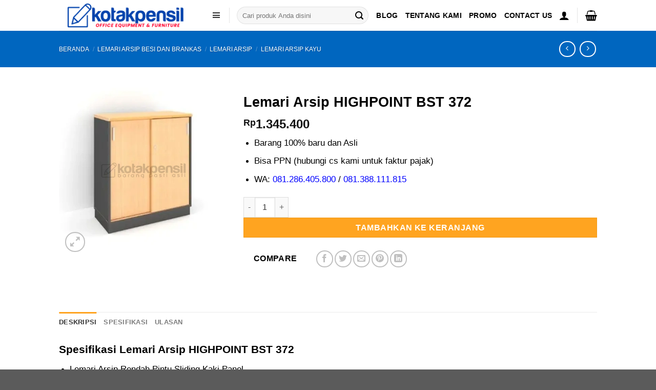

--- FILE ---
content_type: text/html; charset=UTF-8
request_url: https://kotakpensil.com/lemari-arsip-highpoint-bst-372/
body_size: 216554
content:
<!DOCTYPE html>
<html lang="id" prefix="og: https://ogp.me/ns#" class="loading-site no-js">
<head>
	<meta charset="UTF-8" />
	<link rel="profile" href="http://gmpg.org/xfn/11" />
	<link rel="pingback" href="https://kotakpensil.com/xmlrpc.php" />

	<script>(function(html){html.className = html.className.replace(/\bno-js\b/,'js')})(document.documentElement);</script>
<meta name="viewport" content="width=device-width, initial-scale=1" />
<!-- Optimasi Mesin Pencari oleh Rank Math - https://rankmath.com/ -->
<title>Harga Lemari Arsip HIGHPOINT BST 372 | Kotakpensil.com</title>
<meta name="description" content="Lemari Arsip HIGHPOINT BST 372 - 100% Baru Karena Sudah Termasuk PPN. Gratis Ongkir*. Klik dan lihat harga promo terbaru sekarang"/>
<meta name="robots" content="index, follow, max-snippet:-1, max-video-preview:-1, max-image-preview:large"/>
<link rel="canonical" href="https://kotakpensil.com/lemari-arsip-highpoint-bst-372/" />
<meta property="og:locale" content="id_ID" />
<meta property="og:type" content="product" />
<meta property="og:title" content="Harga Lemari Arsip HIGHPOINT BST 372 | Kotakpensil.com" />
<meta property="og:description" content="Lemari Arsip HIGHPOINT BST 372 - 100% Baru Karena Sudah Termasuk PPN. Gratis Ongkir*. Klik dan lihat harga promo terbaru sekarang" />
<meta property="og:url" content="https://kotakpensil.com/lemari-arsip-highpoint-bst-372/" />
<meta property="og:site_name" content="Kotakpensil.com" />
<meta property="og:updated_time" content="2024-08-19T16:32:55+07:00" />
<meta property="og:image" content="https://kotakpensil.com/wp-content/uploads/2023/11/lemari-arsip-highpoint-bst-372.webp" />
<meta property="og:image:secure_url" content="https://kotakpensil.com/wp-content/uploads/2023/11/lemari-arsip-highpoint-bst-372.webp" />
<meta property="og:image:width" content="500" />
<meta property="og:image:height" content="500" />
<meta property="og:image:alt" content="Lemari Arsip HIGHPOINT BST 372" />
<meta property="og:image:type" content="image/webp" />
<meta property="product:price:amount" content="1345400" />
<meta property="product:price:currency" content="IDR" />
<meta property="product:availability" content="instock" />
<meta name="twitter:card" content="summary_large_image" />
<meta name="twitter:title" content="Harga Lemari Arsip HIGHPOINT BST 372 | Kotakpensil.com" />
<meta name="twitter:description" content="Lemari Arsip HIGHPOINT BST 372 - 100% Baru Karena Sudah Termasuk PPN. Gratis Ongkir*. Klik dan lihat harga promo terbaru sekarang" />
<meta name="twitter:image" content="https://kotakpensil.com/wp-content/uploads/2023/11/lemari-arsip-highpoint-bst-372.webp" />
<meta name="twitter:label1" content="Harga" />
<meta name="twitter:data1" content="Rp1.345.400" />
<meta name="twitter:label2" content="Ketersediaan" />
<meta name="twitter:data2" content="Ada Persediaan" />
<script type="application/ld+json" class="rank-math-schema">{"@context":"https://schema.org","@graph":[{"@type":"Organization","@id":"https://kotakpensil.com/#organization","name":"PT. Kotakpensil Bisnis Solusi","url":"https://kotakpensil.com","logo":{"@type":"ImageObject","@id":"https://kotakpensil.com/#logo","url":"https://kotakpensil.com/wp-content/uploads/2020/10/banner-header-kp-hc-style-2.png","contentUrl":"https://kotakpensil.com/wp-content/uploads/2020/10/banner-header-kp-hc-style-2.png","caption":"Kotakpensil.com","inLanguage":"id","width":"1105","height":"212"}},{"@type":"WebSite","@id":"https://kotakpensil.com/#website","url":"https://kotakpensil.com","name":"Kotakpensil.com","publisher":{"@id":"https://kotakpensil.com/#organization"},"inLanguage":"id"},{"@type":"ImageObject","@id":"https://kotakpensil.com/wp-content/uploads/2023/11/lemari-arsip-highpoint-bst-372.webp","url":"https://kotakpensil.com/wp-content/uploads/2023/11/lemari-arsip-highpoint-bst-372.webp","width":"500","height":"500","caption":"Lemari Arsip HIGHPOINT BST 372","inLanguage":"id"},{"@type":"ItemPage","@id":"https://kotakpensil.com/lemari-arsip-highpoint-bst-372/#webpage","url":"https://kotakpensil.com/lemari-arsip-highpoint-bst-372/","name":"Harga Lemari Arsip HIGHPOINT BST 372 | Kotakpensil.com","datePublished":"2023-11-09T15:25:37+07:00","dateModified":"2024-08-19T16:32:55+07:00","isPartOf":{"@id":"https://kotakpensil.com/#website"},"primaryImageOfPage":{"@id":"https://kotakpensil.com/wp-content/uploads/2023/11/lemari-arsip-highpoint-bst-372.webp"},"inLanguage":"id"},{"@type":"Product","name":"Harga Lemari Arsip HIGHPOINT BST 372 | Kotakpensil.com","description":"Lemari Arsip HIGHPOINT BST 372 - 100% Baru Karena Sudah Termasuk PPN. Gratis Ongkir*. Klik dan lihat harga promo terbaru sekarang","category":"Lemari Arsip Besi dan Brankas &gt; Lemari Arsip","mainEntityOfPage":{"@id":"https://kotakpensil.com/lemari-arsip-highpoint-bst-372/#webpage"},"image":[{"@type":"ImageObject","url":"https://kotakpensil.com/wp-content/uploads/2023/11/lemari-arsip-highpoint-bst-372.webp","height":"500","width":"500"}],"offers":{"@type":"Offer","price":"1345400","priceCurrency":"IDR","priceValidUntil":"2027-12-31","availability":"http://schema.org/InStock","itemCondition":"NewCondition","url":"https://kotakpensil.com/lemari-arsip-highpoint-bst-372/","seller":{"@type":"Organization","@id":"https://kotakpensil.com/","name":"Kotakpensil.com","url":"https://kotakpensil.com","logo":"https://kotakpensil.com/wp-content/uploads/2020/10/banner-header-kp-hc-style-2.png"}},"additionalProperty":[{"@type":"PropertyValue","name":"pa_merk","value":"High Point"},{"@type":"PropertyValue","name":"pa_bahan-lemari-arsip","value":"Kayu"},{"@type":"PropertyValue","name":"pa_jenis-pintu-lemari-arsip","value":"Sliding"},{"@type":"PropertyValue","name":"pa_jumlah-pintu-la","value":"2 Pintu"},{"@type":"PropertyValue","name":"pa_jumlah-rak-la","value":"1 Rak"}],"@id":"https://kotakpensil.com/lemari-arsip-highpoint-bst-372/#richSnippet"}]}</script>
<!-- /Plugin WordPress Rank Math SEO -->

<link rel='prefetch' href='https://kotakpensil.com/wp-content/themes/flatsome/assets/js/flatsome.js?ver=e1ad26bd5672989785e1' />
<link rel='prefetch' href='https://kotakpensil.com/wp-content/themes/flatsome/assets/js/chunk.slider.js?ver=3.19.11' />
<link rel='prefetch' href='https://kotakpensil.com/wp-content/themes/flatsome/assets/js/chunk.popups.js?ver=3.19.11' />
<link rel='prefetch' href='https://kotakpensil.com/wp-content/themes/flatsome/assets/js/chunk.tooltips.js?ver=3.19.11' />
<link rel='prefetch' href='https://kotakpensil.com/wp-content/themes/flatsome/assets/js/woocommerce.js?ver=dd6035ce106022a74757' />
<link rel="alternate" type="application/rss+xml" title="Kotakpensil.com &raquo; Feed" href="https://kotakpensil.com/feed/" />
<link rel="alternate" type="application/rss+xml" title="Kotakpensil.com &raquo; Umpan Komentar" href="https://kotakpensil.com/comments/feed/" />
<link rel="alternate" title="oEmbed (JSON)" type="application/json+oembed" href="https://kotakpensil.com/wp-json/oembed/1.0/embed?url=https%3A%2F%2Fkotakpensil.com%2Flemari-arsip-highpoint-bst-372%2F" />
<link rel="alternate" title="oEmbed (XML)" type="text/xml+oembed" href="https://kotakpensil.com/wp-json/oembed/1.0/embed?url=https%3A%2F%2Fkotakpensil.com%2Flemari-arsip-highpoint-bst-372%2F&#038;format=xml" />
<style id='wp-img-auto-sizes-contain-inline-css' type='text/css'>
img:is([sizes=auto i],[sizes^="auto," i]){contain-intrinsic-size:3000px 1500px}
/*# sourceURL=wp-img-auto-sizes-contain-inline-css */
</style>
<style id='wp-block-library-inline-css' type='text/css'>
:root{--wp-block-synced-color:#7a00df;--wp-block-synced-color--rgb:122,0,223;--wp-bound-block-color:var(--wp-block-synced-color);--wp-editor-canvas-background:#ddd;--wp-admin-theme-color:#007cba;--wp-admin-theme-color--rgb:0,124,186;--wp-admin-theme-color-darker-10:#006ba1;--wp-admin-theme-color-darker-10--rgb:0,107,160.5;--wp-admin-theme-color-darker-20:#005a87;--wp-admin-theme-color-darker-20--rgb:0,90,135;--wp-admin-border-width-focus:2px}@media (min-resolution:192dpi){:root{--wp-admin-border-width-focus:1.5px}}.wp-element-button{cursor:pointer}:root .has-very-light-gray-background-color{background-color:#eee}:root .has-very-dark-gray-background-color{background-color:#313131}:root .has-very-light-gray-color{color:#eee}:root .has-very-dark-gray-color{color:#313131}:root .has-vivid-green-cyan-to-vivid-cyan-blue-gradient-background{background:linear-gradient(135deg,#00d084,#0693e3)}:root .has-purple-crush-gradient-background{background:linear-gradient(135deg,#34e2e4,#4721fb 50%,#ab1dfe)}:root .has-hazy-dawn-gradient-background{background:linear-gradient(135deg,#faaca8,#dad0ec)}:root .has-subdued-olive-gradient-background{background:linear-gradient(135deg,#fafae1,#67a671)}:root .has-atomic-cream-gradient-background{background:linear-gradient(135deg,#fdd79a,#004a59)}:root .has-nightshade-gradient-background{background:linear-gradient(135deg,#330968,#31cdcf)}:root .has-midnight-gradient-background{background:linear-gradient(135deg,#020381,#2874fc)}:root{--wp--preset--font-size--normal:16px;--wp--preset--font-size--huge:42px}.has-regular-font-size{font-size:1em}.has-larger-font-size{font-size:2.625em}.has-normal-font-size{font-size:var(--wp--preset--font-size--normal)}.has-huge-font-size{font-size:var(--wp--preset--font-size--huge)}.has-text-align-center{text-align:center}.has-text-align-left{text-align:left}.has-text-align-right{text-align:right}.has-fit-text{white-space:nowrap!important}#end-resizable-editor-section{display:none}.aligncenter{clear:both}.items-justified-left{justify-content:flex-start}.items-justified-center{justify-content:center}.items-justified-right{justify-content:flex-end}.items-justified-space-between{justify-content:space-between}.screen-reader-text{border:0;clip-path:inset(50%);height:1px;margin:-1px;overflow:hidden;padding:0;position:absolute;width:1px;word-wrap:normal!important}.screen-reader-text:focus{background-color:#ddd;clip-path:none;color:#444;display:block;font-size:1em;height:auto;left:5px;line-height:normal;padding:15px 23px 14px;text-decoration:none;top:5px;width:auto;z-index:100000}html :where(.has-border-color){border-style:solid}html :where([style*=border-top-color]){border-top-style:solid}html :where([style*=border-right-color]){border-right-style:solid}html :where([style*=border-bottom-color]){border-bottom-style:solid}html :where([style*=border-left-color]){border-left-style:solid}html :where([style*=border-width]){border-style:solid}html :where([style*=border-top-width]){border-top-style:solid}html :where([style*=border-right-width]){border-right-style:solid}html :where([style*=border-bottom-width]){border-bottom-style:solid}html :where([style*=border-left-width]){border-left-style:solid}html :where(img[class*=wp-image-]){height:auto;max-width:100%}:where(figure){margin:0 0 1em}html :where(.is-position-sticky){--wp-admin--admin-bar--position-offset:var(--wp-admin--admin-bar--height,0px)}@media screen and (max-width:600px){html :where(.is-position-sticky){--wp-admin--admin-bar--position-offset:0px}}
/*# sourceURL=/wp-includes/css/dist/block-library/common.min.css */
</style>
<link rel='stylesheet' id='dashicons-css' href='https://kotakpensil.com/wp-includes/css/dashicons.min.css?ver=6.9' type='text/css' media='all' />
<link rel='stylesheet' id='admin-bar-css' href='https://kotakpensil.com/wp-includes/css/admin-bar.min.css?ver=6.9' type='text/css' media='all' />
<style id='admin-bar-inline-css' type='text/css'>

    /* Hide CanvasJS credits for P404 charts specifically */
    #p404RedirectChart .canvasjs-chart-credit {
        display: none !important;
    }
    
    #p404RedirectChart canvas {
        border-radius: 6px;
    }

    .p404-redirect-adminbar-weekly-title {
        font-weight: bold;
        font-size: 14px;
        color: #fff;
        margin-bottom: 6px;
    }

    #wpadminbar #wp-admin-bar-p404_free_top_button .ab-icon:before {
        content: "\f103";
        color: #dc3545;
        top: 3px;
    }
    
    #wp-admin-bar-p404_free_top_button .ab-item {
        min-width: 80px !important;
        padding: 0px !important;
    }
    
    /* Ensure proper positioning and z-index for P404 dropdown */
    .p404-redirect-adminbar-dropdown-wrap { 
        min-width: 0; 
        padding: 0;
        position: static !important;
    }
    
    #wpadminbar #wp-admin-bar-p404_free_top_button_dropdown {
        position: static !important;
    }
    
    #wpadminbar #wp-admin-bar-p404_free_top_button_dropdown .ab-item {
        padding: 0 !important;
        margin: 0 !important;
    }
    
    .p404-redirect-dropdown-container {
        min-width: 340px;
        padding: 18px 18px 12px 18px;
        background: #23282d !important;
        color: #fff;
        border-radius: 12px;
        box-shadow: 0 8px 32px rgba(0,0,0,0.25);
        margin-top: 10px;
        position: relative !important;
        z-index: 999999 !important;
        display: block !important;
        border: 1px solid #444;
    }
    
    /* Ensure P404 dropdown appears on hover */
    #wpadminbar #wp-admin-bar-p404_free_top_button .p404-redirect-dropdown-container { 
        display: none !important;
    }
    
    #wpadminbar #wp-admin-bar-p404_free_top_button:hover .p404-redirect-dropdown-container { 
        display: block !important;
    }
    
    #wpadminbar #wp-admin-bar-p404_free_top_button:hover #wp-admin-bar-p404_free_top_button_dropdown .p404-redirect-dropdown-container {
        display: block !important;
    }
    
    .p404-redirect-card {
        background: #2c3338;
        border-radius: 8px;
        padding: 18px 18px 12px 18px;
        box-shadow: 0 2px 8px rgba(0,0,0,0.07);
        display: flex;
        flex-direction: column;
        align-items: flex-start;
        border: 1px solid #444;
    }
    
    .p404-redirect-btn {
        display: inline-block;
        background: #dc3545;
        color: #fff !important;
        font-weight: bold;
        padding: 5px 22px;
        border-radius: 8px;
        text-decoration: none;
        font-size: 17px;
        transition: background 0.2s, box-shadow 0.2s;
        margin-top: 8px;
        box-shadow: 0 2px 8px rgba(220,53,69,0.15);
        text-align: center;
        line-height: 1.6;
    }
    
    .p404-redirect-btn:hover {
        background: #c82333;
        color: #fff !important;
        box-shadow: 0 4px 16px rgba(220,53,69,0.25);
    }
    
    /* Prevent conflicts with other admin bar dropdowns */
    #wpadminbar .ab-top-menu > li:hover > .ab-item,
    #wpadminbar .ab-top-menu > li.hover > .ab-item {
        z-index: auto;
    }
    
    #wpadminbar #wp-admin-bar-p404_free_top_button:hover > .ab-item {
        z-index: 999998 !important;
    }
    
/*# sourceURL=admin-bar-inline-css */
</style>
<link rel='stylesheet' id='photoswipe-css' href='https://kotakpensil.com/wp-content/plugins/woocommerce/assets/css/photoswipe/photoswipe.min.css?ver=10.3.7' type='text/css' media='all' />
<link rel='stylesheet' id='photoswipe-default-skin-css' href='https://kotakpensil.com/wp-content/plugins/woocommerce/assets/css/photoswipe/default-skin/default-skin.min.css?ver=10.3.7' type='text/css' media='all' />
<style id='woocommerce-inline-inline-css' type='text/css'>
.woocommerce form .form-row .required { visibility: visible; }
/*# sourceURL=woocommerce-inline-inline-css */
</style>
<link rel='stylesheet' id='megamenu-css' href='https://kotakpensil.com/wp-content/uploads/maxmegamenu/style.css?ver=9f7a8d' type='text/css' media='all' />
<link rel='stylesheet' id='megamenu-genericons-css' href='https://kotakpensil.com/wp-content/plugins/megamenu-pro/icons/genericons/genericons/genericons.css?ver=2.0.1' type='text/css' media='all' />
<link rel='stylesheet' id='megamenu-fontawesome-css' href='https://kotakpensil.com/wp-content/plugins/megamenu-pro/icons/fontawesome/css/font-awesome.min.css?ver=2.0.1' type='text/css' media='all' />
<link rel='stylesheet' id='megamenu-fontawesome5-css' href='https://kotakpensil.com/wp-content/plugins/megamenu-pro/icons/fontawesome5/css/all.min.css?ver=2.0.1' type='text/css' media='all' />
<link rel='stylesheet' id='hint-css' href='https://kotakpensil.com/wp-content/plugins/woo-smart-compare/assets/libs/hint/hint.min.css?ver=6.9' type='text/css' media='all' />
<link rel='stylesheet' id='perfect-scrollbar-css' href='https://kotakpensil.com/wp-content/plugins/woo-smart-compare/assets/libs/perfect-scrollbar/css/perfect-scrollbar.min.css?ver=6.9' type='text/css' media='all' />
<link rel='stylesheet' id='perfect-scrollbar-wpc-css' href='https://kotakpensil.com/wp-content/plugins/woo-smart-compare/assets/libs/perfect-scrollbar/css/custom-theme.css?ver=6.9' type='text/css' media='all' />
<link rel='stylesheet' id='woosc-frontend-css' href='https://kotakpensil.com/wp-content/plugins/woo-smart-compare/assets/css/frontend.css?ver=6.5.3' type='text/css' media='all' />
<link rel='stylesheet' id='brands-styles-css' href='https://kotakpensil.com/wp-content/plugins/woocommerce/assets/css/brands.css?ver=10.3.7' type='text/css' media='all' />
<link rel='stylesheet' id='flatsome-main-css' href='https://kotakpensil.com/wp-content/themes/flatsome/assets/css/flatsome.css?ver=3.19.11' type='text/css' media='all' />
<style id='flatsome-main-inline-css' type='text/css'>
@font-face {
				font-family: "fl-icons";
				font-display: block;
				src: url(https://kotakpensil.com/wp-content/themes/flatsome/assets/css/icons/fl-icons.eot?v=3.19.11);
				src:
					url(https://kotakpensil.com/wp-content/themes/flatsome/assets/css/icons/fl-icons.eot#iefix?v=3.19.11) format("embedded-opentype"),
					url(https://kotakpensil.com/wp-content/themes/flatsome/assets/css/icons/fl-icons.woff2?v=3.19.11) format("woff2"),
					url(https://kotakpensil.com/wp-content/themes/flatsome/assets/css/icons/fl-icons.ttf?v=3.19.11) format("truetype"),
					url(https://kotakpensil.com/wp-content/themes/flatsome/assets/css/icons/fl-icons.woff?v=3.19.11) format("woff"),
					url(https://kotakpensil.com/wp-content/themes/flatsome/assets/css/icons/fl-icons.svg?v=3.19.11#fl-icons) format("svg");
			}
/*# sourceURL=flatsome-main-inline-css */
</style>
<link rel='stylesheet' id='flatsome-shop-css' href='https://kotakpensil.com/wp-content/themes/flatsome/assets/css/flatsome-shop.css?ver=3.19.11' type='text/css' media='all' />
<link rel='stylesheet' id='flatsome-style-css' href='https://kotakpensil.com/wp-content/themes/flatsome/style.css?ver=3.19.11' type='text/css' media='all' />
<script type="text/javascript" src="https://kotakpensil.com/wp-includes/js/jquery/jquery.min.js?ver=3.7.1" id="jquery-core-js"></script>
<script type="text/javascript" src="https://kotakpensil.com/wp-includes/js/jquery/jquery-migrate.min.js?ver=3.4.1" id="jquery-migrate-js"></script>
<script type="text/javascript" src="https://kotakpensil.com/wp-content/plugins/woocommerce/assets/js/jquery-blockui/jquery.blockUI.min.js?ver=2.7.0-wc.10.3.7" id="wc-jquery-blockui-js" data-wp-strategy="defer"></script>
<script type="text/javascript" id="wc-add-to-cart-js-extra">
/* <![CDATA[ */
var wc_add_to_cart_params = {"ajax_url":"/wp-admin/admin-ajax.php","wc_ajax_url":"/?wc-ajax=%%endpoint%%","i18n_view_cart":"Lihat keranjang","cart_url":"https://kotakpensil.com/cart/","is_cart":"","cart_redirect_after_add":"yes"};
//# sourceURL=wc-add-to-cart-js-extra
/* ]]> */
</script>
<script type="text/javascript" src="https://kotakpensil.com/wp-content/plugins/woocommerce/assets/js/frontend/add-to-cart.min.js?ver=10.3.7" id="wc-add-to-cart-js" defer="defer" data-wp-strategy="defer"></script>
<script type="text/javascript" src="https://kotakpensil.com/wp-content/plugins/woocommerce/assets/js/photoswipe/photoswipe.min.js?ver=4.1.1-wc.10.3.7" id="wc-photoswipe-js" defer="defer" data-wp-strategy="defer"></script>
<script type="text/javascript" src="https://kotakpensil.com/wp-content/plugins/woocommerce/assets/js/photoswipe/photoswipe-ui-default.min.js?ver=4.1.1-wc.10.3.7" id="wc-photoswipe-ui-default-js" defer="defer" data-wp-strategy="defer"></script>
<script type="text/javascript" id="wc-single-product-js-extra">
/* <![CDATA[ */
var wc_single_product_params = {"i18n_required_rating_text":"Silakan pilih rating","i18n_rating_options":["1 bintang dari 5","2 bintang dari 5","3 bintang dari 5","4 bintang dari 5","5 bintang dari 5"],"i18n_product_gallery_trigger_text":"Lihat galeri gambar layar penuh","review_rating_required":"yes","flexslider":{"rtl":false,"animation":"slide","smoothHeight":true,"directionNav":false,"controlNav":"thumbnails","slideshow":false,"animationSpeed":500,"animationLoop":false,"allowOneSlide":false},"zoom_enabled":"","zoom_options":[],"photoswipe_enabled":"1","photoswipe_options":{"shareEl":false,"closeOnScroll":false,"history":false,"hideAnimationDuration":0,"showAnimationDuration":0},"flexslider_enabled":""};
//# sourceURL=wc-single-product-js-extra
/* ]]> */
</script>
<script type="text/javascript" src="https://kotakpensil.com/wp-content/plugins/woocommerce/assets/js/frontend/single-product.min.js?ver=10.3.7" id="wc-single-product-js" defer="defer" data-wp-strategy="defer"></script>
<script type="text/javascript" src="https://kotakpensil.com/wp-content/plugins/woocommerce/assets/js/js-cookie/js.cookie.min.js?ver=2.1.4-wc.10.3.7" id="wc-js-cookie-js" data-wp-strategy="defer"></script>
<link rel="https://api.w.org/" href="https://kotakpensil.com/wp-json/" /><link rel="alternate" title="JSON" type="application/json" href="https://kotakpensil.com/wp-json/wp/v2/product/37695" /><link rel="EditURI" type="application/rsd+xml" title="RSD" href="https://kotakpensil.com/xmlrpc.php?rsd" />
<meta name="generator" content="WordPress 6.9" />
<link rel='shortlink' href='https://kotakpensil.com/?p=37695' />
	<noscript><style>.woocommerce-product-gallery{ opacity: 1 !important; }</style></noscript>
	<meta name="generator" content="Elementor 3.33.3; features: e_font_icon_svg, additional_custom_breakpoints; settings: css_print_method-external, google_font-enabled, font_display-swap">
			<style>
				.e-con.e-parent:nth-of-type(n+4):not(.e-lazyloaded):not(.e-no-lazyload),
				.e-con.e-parent:nth-of-type(n+4):not(.e-lazyloaded):not(.e-no-lazyload) * {
					background-image: none !important;
				}
				@media screen and (max-height: 1024px) {
					.e-con.e-parent:nth-of-type(n+3):not(.e-lazyloaded):not(.e-no-lazyload),
					.e-con.e-parent:nth-of-type(n+3):not(.e-lazyloaded):not(.e-no-lazyload) * {
						background-image: none !important;
					}
				}
				@media screen and (max-height: 640px) {
					.e-con.e-parent:nth-of-type(n+2):not(.e-lazyloaded):not(.e-no-lazyload),
					.e-con.e-parent:nth-of-type(n+2):not(.e-lazyloaded):not(.e-no-lazyload) * {
						background-image: none !important;
					}
				}
			</style>
			<link rel="icon" href="https://kotakpensil.com/wp-content/uploads/2023/03/cropped-Logo-kotak-dan-pensil-NEW-32x32.png" sizes="32x32" />
<link rel="icon" href="https://kotakpensil.com/wp-content/uploads/2023/03/cropped-Logo-kotak-dan-pensil-NEW-192x192.png" sizes="192x192" />
<link rel="apple-touch-icon" href="https://kotakpensil.com/wp-content/uploads/2023/03/cropped-Logo-kotak-dan-pensil-NEW-180x180.png" />
<meta name="msapplication-TileImage" content="https://kotakpensil.com/wp-content/uploads/2023/03/cropped-Logo-kotak-dan-pensil-NEW-270x270.png" />
<style id="custom-css" type="text/css">:root {--primary-color: #ffa420;--fs-color-primary: #ffa420;--fs-color-secondary: #ffa420;--fs-color-success: #7a9c59;--fs-color-alert: #b20000;--fs-experimental-link-color: #0849a9;--fs-experimental-link-color-hover: #111;}.tooltipster-base {--tooltip-color: #fff;--tooltip-bg-color: #000;}.off-canvas-right .mfp-content, .off-canvas-left .mfp-content {--drawer-width: 300px;}.off-canvas .mfp-content.off-canvas-cart {--drawer-width: 360px;}.header-main{height: 60px}#logo img{max-height: 60px}#logo{width:260px;}.header-bottom{min-height: 43px}.header-top{min-height: 20px}.transparent .header-main{height: 30px}.transparent #logo img{max-height: 30px}.has-transparent + .page-title:first-of-type,.has-transparent + #main > .page-title,.has-transparent + #main > div > .page-title,.has-transparent + #main .page-header-wrapper:first-of-type .page-title{padding-top: 110px;}.header.show-on-scroll,.stuck .header-main{height:50px!important}.stuck #logo img{max-height: 50px!important}.search-form{ width: 79%;}.header-bg-color {background-color: rgba(255,255,255,0.9)}.header-bottom {background-color: #424242}.header-main .nav > li > a{line-height: 21px }.stuck .header-main .nav > li > a{line-height: 15px }.header-bottom-nav > li > a{line-height: 41px }@media (max-width: 549px) {.header-main{height: 70px}#logo img{max-height: 70px}}.nav-dropdown-has-arrow.nav-dropdown-has-border li.has-dropdown:before{border-bottom-color: #FFFFFF;}.nav .nav-dropdown{border-color: #FFFFFF }.nav-dropdown{font-size:100%}.nav-dropdown-has-arrow li.has-dropdown:after{border-bottom-color: #FFFFFF;}.nav .nav-dropdown{background-color: #FFFFFF}.header-top{background-color:#f6f6f6!important;}body{color: #000000}h1,h2,h3,h4,h5,h6,.heading-font{color: #000000;}.header:not(.transparent) .header-nav-main.nav > li > a {color: #000000;}.header:not(.transparent) .header-nav-main.nav > li > a:hover,.header:not(.transparent) .header-nav-main.nav > li.active > a,.header:not(.transparent) .header-nav-main.nav > li.current > a,.header:not(.transparent) .header-nav-main.nav > li > a.active,.header:not(.transparent) .header-nav-main.nav > li > a.current{color: #1e73be;}.header-nav-main.nav-line-bottom > li > a:before,.header-nav-main.nav-line-grow > li > a:before,.header-nav-main.nav-line > li > a:before,.header-nav-main.nav-box > li > a:hover,.header-nav-main.nav-box > li.active > a,.header-nav-main.nav-pills > li > a:hover,.header-nav-main.nav-pills > li.active > a{color:#FFF!important;background-color: #1e73be;}.shop-page-title.featured-title .title-overlay{background-color: #0066bf;}@media screen and (min-width: 550px){.products .box-vertical .box-image{min-width: 500px!important;width: 500px!important;}}.nav-vertical-fly-out > li + li {border-top-width: 1px; border-top-style: solid;}/* Custom CSS */.wp-megamenu-main-wrapper.wpmega-mountain-meadow-white.wpmm-orientation-horizontal, .wp-megamenu-main-wrapper.wpmega-mountain-meadow-white.wpmm-orientation-vertical {width: -webkit-fill-available;}.label-new.menu-item > a:after{content:"New";}.label-hot.menu-item > a:after{content:"Hot";}.label-sale.menu-item > a:after{content:"Sale";}.label-popular.menu-item > a:after{content:"Popular";}</style><style id="kirki-inline-styles"></style><style type="text/css">/** Mega Menu CSS: fs **/</style>
</head>

<body class="wp-singular product-template-default single single-product postid-37695 wp-theme-flatsome theme-flatsome woocommerce woocommerce-page woocommerce-no-js mega-menu-primary full-width box-shadow nav-dropdown-has-arrow nav-dropdown-has-shadow nav-dropdown-has-border parallax-mobile elementor-default elementor-kit-50866">


<a class="skip-link screen-reader-text" href="#main">Skip to content</a>

<div id="wrapper">

	
	<header id="header" class="header has-sticky sticky-jump">
		<div class="header-wrapper">
			<div id="top-bar" class="header-top nav-dark show-for-medium">
    <div class="flex-row container">
      <div class="flex-col hide-for-medium flex-left">
          <ul class="nav nav-left medium-nav-center nav-small  nav-divided">
                        </ul>
      </div>

      <div class="flex-col hide-for-medium flex-center">
          <ul class="nav nav-center nav-small  nav-divided">
                        </ul>
      </div>

      <div class="flex-col hide-for-medium flex-right">
         <ul class="nav top-bar-nav nav-right nav-small  nav-divided">
                        </ul>
      </div>

            <div class="flex-col show-for-medium flex-grow">
          <ul class="nav nav-center nav-small mobile-nav  nav-divided">
              <li class="html custom html_topbar_left"><style>
.ulkp {list-style-type:none;}
.likp {display:inline;margin-right:20px;}
.akp {font-size:15px}

@media only screen and (max-width: 768px) {
  /* For mobile phones: */
#top-bar {
    display:none;
  }
}
</style>
<ul class="ulkp">
<li class="likp"><a href="https://kotakpensil.com/faq" class="akp">HOME</a></li>
<li class="likp"><a href="https://kotakpensil.com/faq" class="akp">BLOG</a></li>
<li class="likp"><a href="https://kotakpensil.com/faq" class="akp">FAQ</a></li>
<li class="likp"><a href="https://kotakpensil.com/faq" class="akp">ABOUT US</a></li>
</ul></li>          </ul>
      </div>
      
    </div>
</div>
<div id="masthead" class="header-main ">
      <div class="header-inner flex-row container logo-left medium-logo-center" role="navigation">

          <!-- Logo -->
          <div id="logo" class="flex-col logo">
            
<!-- Header logo -->
<a href="https://kotakpensil.com/" title="Kotakpensil.com - Toko Online Alat Kantor Sejak 2009 &#8211; Barang Pasti Asli" rel="home">
		<img fetchpriority="high" width="1020" height="196" src="https://kotakpensil.com/wp-content/uploads/2024/02/NEW-2024-LOGO-KOTAKPENSIL-WEBSITE.png" class="header_logo header-logo" alt="Kotakpensil.com"/><img  width="1020" height="196" src="https://kotakpensil.com/wp-content/uploads/2024/02/NEW-2024-LOGO-KOTAKPENSIL-WEBSITE.png" class="header-logo-dark" alt="Kotakpensil.com"/></a>
          </div>

          <!-- Mobile Left Elements -->
          <div class="flex-col show-for-medium flex-left">
            <ul class="mobile-nav nav nav-left ">
              <li class="nav-icon has-icon">
  		<a href="#" data-open="#main-menu" data-pos="left" data-bg="main-menu-overlay" data-color="" class="is-small" aria-label="Menu" aria-controls="main-menu" aria-expanded="false">

		  <i class="icon-menu" ></i>
		  <span class="menu-title uppercase hide-for-small">Menu</span>		</a>
	</li>
            </ul>
          </div>

          <!-- Left Elements -->
          <div class="flex-col hide-for-medium flex-left
            flex-grow">
            <ul class="header-nav header-nav-main nav nav-left  nav-size-medium nav-uppercase" >
              <div id="mega-menu-wrap-primary" class="mega-menu-wrap"><div class="mega-menu-toggle"><div class="mega-toggle-blocks-left"></div><div class="mega-toggle-blocks-center"></div><div class="mega-toggle-blocks-right"><div class='mega-toggle-block mega-menu-toggle-block mega-toggle-block-1' id='mega-toggle-block-1' tabindex='0'><span class='mega-toggle-label' role='button' aria-expanded='false'><span class='mega-toggle-label-closed'>MENU</span><span class='mega-toggle-label-open'>MENU</span></span></div></div></div><ul id="mega-menu-primary" class="mega-menu max-mega-menu mega-menu-horizontal mega-no-js" data-event="hover_intent" data-effect="fade_up" data-effect-speed="200" data-effect-mobile="disabled" data-effect-speed-mobile="0" data-mobile-force-width="false" data-second-click="go" data-document-click="collapse" data-vertical-behaviour="standard" data-breakpoint="600" data-unbind="true" data-mobile-state="collapse_all" data-mobile-direction="vertical" data-hover-intent-timeout="300" data-hover-intent-interval="100"><li class="mega-menu-item mega-menu-item-type-custom mega-menu-item-object-custom mega-menu-item-has-children mega-align-bottom-left mega-menu-tabbed mega-hide-arrow mega-has-icon mega-icon-left mega-hide-text mega-menu-megamenu mega-menu-item-8850" id="mega-menu-item-8850"><a class="dashicons-menu-alt3 mega-menu-link" href="#kategori" aria-expanded="false" tabindex="0" aria-label="kategori"><span class="mega-indicator" aria-hidden="true"></span></a>
<ul class="mega-sub-menu">
<li class="mega-menu-item mega-menu-item-type-custom mega-menu-item-object-custom mega-menu-item-has-children mega-menu-megamenu mega-menu-grid mega-has-icon mega-icon-left mega-menu-item-9573" id="mega-menu-item-9573"><a class="fas fa-network-wired mega-menu-link">Lemari Kantor<span class="mega-indicator" aria-hidden="true"></span></a>
	<ul class="mega-sub-menu" role='presentation'>
<li class="mega-menu-row" id="mega-menu-9573-0">
		<ul class="mega-sub-menu" style='--columns:12' role='presentation'>
<li class="mega-menu-column mega-menu-columns-4-of-12" style="--columns:12; --span:4" id="mega-menu-9573-0-0">
			<ul class="mega-sub-menu">
<li class="mega-menu-item mega-menu-item-type-taxonomy mega-menu-item-object-product_cat mega-menu-column-standard mega-menu-columns-1-of-6 mega-menu-item-9575" style="--columns:6; --span:1" id="mega-menu-item-9575"><a class="mega-menu-link" href="https://kotakpensil.com/mobile-file-system/">MOBILE FILE / ROLL O PACK</a></li><li class="mega-menu-item mega-menu-item-type-taxonomy mega-menu-item-object-product_cat mega-current-product-ancestor mega-current-menu-parent mega-current-product-parent mega-menu-column-standard mega-menu-columns-1-of-6 mega-menu-item-9578" style="--columns:6; --span:1" id="mega-menu-item-9578"><a class="mega-menu-link" href="https://kotakpensil.com/lemari-arsip/">LEMARI KANTOR</a></li><li class="mega-menu-item mega-menu-item-type-taxonomy mega-menu-item-object-product_cat mega-menu-column-standard mega-menu-columns-1-of-6 mega-menu-item-9576" style="--columns:6; --span:1" id="mega-menu-item-9576"><a class="mega-menu-link" href="https://kotakpensil.com/filling-cabinet/">FILLING CABINET</a></li>			</ul>
</li><li class="mega-menu-column mega-menu-columns-4-of-12" style="--columns:12; --span:4" id="mega-menu-9573-0-1">
			<ul class="mega-sub-menu">
<li class="mega-menu-item mega-menu-item-type-taxonomy mega-menu-item-object-product_cat mega-menu-column-standard mega-menu-columns-1-of-6 mega-menu-item-48128" style="--columns:6; --span:1" id="mega-menu-item-48128"><a class="mega-menu-link" href="https://kotakpensil.com/lemari-arsip-besi/">LEMARI ARSIP BESI</a></li><li class="mega-menu-item mega-menu-item-type-taxonomy mega-menu-item-object-product_cat mega-menu-column-standard mega-menu-columns-1-of-6 mega-menu-item-9577" style="--columns:6; --span:1" id="mega-menu-item-9577"><a class="mega-menu-link" href="https://kotakpensil.com/jual-locker-besi/">LOCKER</a></li><li class="mega-menu-item mega-menu-item-type-taxonomy mega-menu-item-object-product_cat mega-menu-column-standard mega-menu-columns-1-of-6 mega-menu-item-9580" style="--columns:6; --span:1" id="mega-menu-item-9580"><a class="mega-menu-link" href="https://kotakpensil.com/rak-gudang-arsip/">RAK BESI</a></li>			</ul>
</li><li class="mega-menu-column mega-menu-columns-4-of-12" style="--columns:12; --span:4" id="mega-menu-9573-0-2">
			<ul class="mega-sub-menu">
<li class="mega-menu-item mega-menu-item-type-widget widget_media_image mega-menu-item-media_image-40" id="mega-menu-item-media_image-40"><a href="https://kotakpensil.com/brankas-uchida/"><img width="400" height="400" src="https://kotakpensil.com/wp-content/uploads/2025/02/1-1-Website-1-1-400x400.webp" class="image wp-image-48250  attachment-medium size-medium" alt="" style="max-width: 100%; height: auto;" decoding="async" srcset="https://kotakpensil.com/wp-content/uploads/2025/02/1-1-Website-1-1-400x400.webp 400w, https://kotakpensil.com/wp-content/uploads/2025/02/1-1-Website-1-1-800x800.webp 800w, https://kotakpensil.com/wp-content/uploads/2025/02/1-1-Website-1-1-280x280.webp 280w, https://kotakpensil.com/wp-content/uploads/2025/02/1-1-Website-1-1-768x768.webp 768w, https://kotakpensil.com/wp-content/uploads/2025/02/1-1-Website-1-1-500x500.webp 500w, https://kotakpensil.com/wp-content/uploads/2025/02/1-1-Website-1-1-100x100.webp 100w, https://kotakpensil.com/wp-content/uploads/2025/02/1-1-Website-1-1-600x600.webp 600w, https://kotakpensil.com/wp-content/uploads/2025/02/1-1-Website-1-1-96x96.webp 96w, https://kotakpensil.com/wp-content/uploads/2025/02/1-1-Website-1-1.webp 1080w" sizes="(max-width: 400px) 100vw, 400px" /></a></li>			</ul>
</li>		</ul>
</li>	</ul>
</li><li class="mega-menu-item mega-menu-item-type-taxonomy mega-menu-item-object-product_cat mega-menu-item-has-children mega-menu-megamenu mega-menu-grid mega-has-icon mega-icon-left mega-menu-item-9574" id="mega-menu-item-9574"><a class="fas fa-lock mega-menu-link" href="https://kotakpensil.com/brankas/">Brankas<span class="mega-indicator" aria-hidden="true"></span></a>
	<ul class="mega-sub-menu" role='presentation'>
<li class="mega-menu-row" id="mega-menu-9574-0">
		<ul class="mega-sub-menu" style='--columns:12' role='presentation'>
<li class="mega-menu-column mega-menu-columns-4-of-12" style="--columns:12; --span:4" id="mega-menu-9574-0-0">
			<ul class="mega-sub-menu">
<li class="mega-menu-item mega-menu-item-type-taxonomy mega-menu-item-object-product_cat mega-menu-column-standard mega-menu-columns-1-of-6 mega-menu-item-48133" style="--columns:6; --span:1" id="mega-menu-item-48133"><a class="mega-menu-link" href="https://kotakpensil.com/hotel-safe-deposite/">Hotel Safe Deposite</a></li><li class="mega-menu-item mega-menu-item-type-taxonomy mega-menu-item-object-product_cat mega-menu-column-standard mega-menu-columns-1-of-6 mega-menu-item-48129" style="--columns:6; --span:1" id="mega-menu-item-48129"><a class="mega-menu-link" href="https://kotakpensil.com/brankas-besar/">Brankas Besar (Office)</a></li><li class="mega-menu-item mega-menu-item-type-taxonomy mega-menu-item-object-product_cat mega-menu-column-standard mega-menu-columns-1-of-6 mega-menu-item-48131" style="--columns:6; --span:1" id="mega-menu-item-48131"><a class="mega-menu-link" href="https://kotakpensil.com/brankas-kecil/">Brankas Kecil (Personal)</a></li>			</ul>
</li><li class="mega-menu-column mega-menu-columns-4-of-12" style="--columns:12; --span:4" id="mega-menu-9574-0-1">
			<ul class="mega-sub-menu">
<li class="mega-menu-item mega-menu-item-type-taxonomy mega-menu-item-object-product_cat mega-menu-column-standard mega-menu-columns-1-of-6 mega-menu-item-40219" style="--columns:6; --span:1" id="mega-menu-item-40219"><a class="mega-menu-link" href="https://kotakpensil.com/safe-box/">SAFE BOX</a></li><li class="mega-menu-item mega-menu-item-type-taxonomy mega-menu-item-object-product_cat mega-menu-column-standard mega-menu-columns-1-of-6 mega-menu-item-48132" style="--columns:6; --span:1" id="mega-menu-item-48132"><a class="mega-menu-link" href="https://kotakpensil.com/brankas-night-deposit/">Brankas Night Deposit</a></li><li class="mega-menu-item mega-menu-item-type-taxonomy mega-menu-item-object-product_cat mega-menu-column-standard mega-menu-columns-1-of-6 mega-menu-item-48135" style="--columns:6; --span:1" id="mega-menu-item-48135"><a class="mega-menu-link" href="https://kotakpensil.com/file-safe/">Filling Cabinet Brankas</a></li>			</ul>
</li><li class="mega-menu-column mega-menu-columns-4-of-12" style="--columns:12; --span:4" id="mega-menu-9574-0-2">
			<ul class="mega-sub-menu">
<li class="mega-menu-item mega-menu-item-type-widget widget_media_image mega-menu-item-media_image-41" id="mega-menu-item-media_image-41"><a href="https://kotakpensil.com/brankas-uchida/"><img width="400" height="400" src="https://kotakpensil.com/wp-content/uploads/2025/02/1-1-Website-1-1-400x400.webp" class="image wp-image-48250  attachment-medium size-medium" alt="" style="max-width: 100%; height: auto;" decoding="async" srcset="https://kotakpensil.com/wp-content/uploads/2025/02/1-1-Website-1-1-400x400.webp 400w, https://kotakpensil.com/wp-content/uploads/2025/02/1-1-Website-1-1-800x800.webp 800w, https://kotakpensil.com/wp-content/uploads/2025/02/1-1-Website-1-1-280x280.webp 280w, https://kotakpensil.com/wp-content/uploads/2025/02/1-1-Website-1-1-768x768.webp 768w, https://kotakpensil.com/wp-content/uploads/2025/02/1-1-Website-1-1-500x500.webp 500w, https://kotakpensil.com/wp-content/uploads/2025/02/1-1-Website-1-1-100x100.webp 100w, https://kotakpensil.com/wp-content/uploads/2025/02/1-1-Website-1-1-600x600.webp 600w, https://kotakpensil.com/wp-content/uploads/2025/02/1-1-Website-1-1-96x96.webp 96w, https://kotakpensil.com/wp-content/uploads/2025/02/1-1-Website-1-1.webp 1080w" sizes="(max-width: 400px) 100vw, 400px" /></a></li>			</ul>
</li>		</ul>
</li>	</ul>
</li><li class="mega-menu-item mega-menu-item-type-taxonomy mega-menu-item-object-product_cat mega-menu-item-has-children mega-menu-megamenu mega-menu-grid mega-has-icon mega-icon-left mega-menu-item-40216" id="mega-menu-item-40216"><a class="fa-archive mega-menu-link" href="https://kotakpensil.com/cabinet/">CABINET<span class="mega-indicator" aria-hidden="true"></span></a>
	<ul class="mega-sub-menu" role='presentation'>
<li class="mega-menu-row" id="mega-menu-40216-0">
		<ul class="mega-sub-menu" style='--columns:12' role='presentation'>
<li class="mega-menu-column mega-menu-columns-4-of-12" style="--columns:12; --span:4" id="mega-menu-40216-0-0">
			<ul class="mega-sub-menu">
<li class="mega-menu-item mega-menu-item-type-taxonomy mega-menu-item-object-product_cat mega-menu-column-standard mega-menu-columns-1-of-6 mega-menu-item-40214" style="--columns:6; --span:1" id="mega-menu-item-40214"><a class="mega-menu-link" href="https://kotakpensil.com/lemari-gambar/">LEMARI GAMBAR</a></li><li class="mega-menu-item mega-menu-item-type-taxonomy mega-menu-item-object-product_cat mega-menu-column-standard mega-menu-columns-1-of-6 mega-menu-item-48137" style="--columns:6; --span:1" id="mega-menu-item-48137"><a class="mega-menu-link" href="https://kotakpensil.com/cabinet-bpkb/">Cabinet BPKB</a></li><li class="mega-menu-item mega-menu-item-type-taxonomy mega-menu-item-object-product_cat mega-menu-column-standard mega-menu-columns-1-of-6 mega-menu-item-48139" style="--columns:6; --span:1" id="mega-menu-item-48139"><a class="mega-menu-link" href="https://kotakpensil.com/tool-cabinet/">Tool Cabinet</a></li>			</ul>
</li><li class="mega-menu-column mega-menu-columns-4-of-12" style="--columns:12; --span:4" id="mega-menu-40216-0-1">
			<ul class="mega-sub-menu">
<li class="mega-menu-item mega-menu-item-type-taxonomy mega-menu-item-object-product_cat mega-menu-column-standard mega-menu-columns-1-of-6 mega-menu-item-48140" style="--columns:6; --span:1" id="mega-menu-item-48140"><a class="mega-menu-link" href="https://kotakpensil.com/jual-card-cabinet/">Card Cabinet</a></li><li class="mega-menu-item mega-menu-item-type-taxonomy mega-menu-item-object-product_cat mega-menu-column-standard mega-menu-columns-1-of-6 mega-menu-item-9586" style="--columns:6; --span:1" id="mega-menu-item-9586"><a class="mega-menu-link" href="https://kotakpensil.com/mail-box/">MAIL BOX</a></li><li class="mega-menu-item mega-menu-item-type-taxonomy mega-menu-item-object-product_cat mega-menu-column-standard mega-menu-columns-1-of-6 mega-menu-item-48141" style="--columns:6; --span:1" id="mega-menu-item-48141"><a class="mega-menu-link" href="https://kotakpensil.com/jual-direction-cabinet/">Direction Cabinet</a></li>			</ul>
</li><li class="mega-menu-column mega-menu-columns-4-of-12" style="--columns:12; --span:4" id="mega-menu-40216-0-2">
			<ul class="mega-sub-menu">
<li class="mega-menu-item mega-menu-item-type-widget widget_media_image mega-menu-item-media_image-44" id="mega-menu-item-media_image-44"><a href="https://kotakpensil.com/brankas-uchida/"><img width="400" height="400" src="https://kotakpensil.com/wp-content/uploads/2025/02/1-1-Website-1-1-400x400.webp" class="image wp-image-48250  attachment-medium size-medium" alt="" style="max-width: 100%; height: auto;" decoding="async" srcset="https://kotakpensil.com/wp-content/uploads/2025/02/1-1-Website-1-1-400x400.webp 400w, https://kotakpensil.com/wp-content/uploads/2025/02/1-1-Website-1-1-800x800.webp 800w, https://kotakpensil.com/wp-content/uploads/2025/02/1-1-Website-1-1-280x280.webp 280w, https://kotakpensil.com/wp-content/uploads/2025/02/1-1-Website-1-1-768x768.webp 768w, https://kotakpensil.com/wp-content/uploads/2025/02/1-1-Website-1-1-500x500.webp 500w, https://kotakpensil.com/wp-content/uploads/2025/02/1-1-Website-1-1-100x100.webp 100w, https://kotakpensil.com/wp-content/uploads/2025/02/1-1-Website-1-1-600x600.webp 600w, https://kotakpensil.com/wp-content/uploads/2025/02/1-1-Website-1-1-96x96.webp 96w, https://kotakpensil.com/wp-content/uploads/2025/02/1-1-Website-1-1.webp 1080w" sizes="(max-width: 400px) 100vw, 400px" /></a></li>			</ul>
</li>		</ul>
</li>	</ul>
</li><li class="mega-menu-item mega-menu-item-type-taxonomy mega-menu-item-object-product_cat mega-menu-item-has-children mega-menu-megamenu mega-menu-grid mega-has-icon mega-icon-left mega-menu-item-25964" id="mega-menu-item-25964"><a class="fas fa-chair mega-menu-link" href="https://kotakpensil.com/kursi-kantor/">KURSI KANTOR<span class="mega-indicator" aria-hidden="true"></span></a>
	<ul class="mega-sub-menu" role='presentation'>
<li class="mega-menu-row" id="mega-menu-25964-0">
		<ul class="mega-sub-menu" style='--columns:12' role='presentation'>
<li class="mega-menu-column mega-menu-columns-4-of-12" style="--columns:12; --span:4" id="mega-menu-25964-0-0">
			<ul class="mega-sub-menu">
<li class="mega-menu-item mega-menu-item-type-taxonomy mega-menu-item-object-product_cat mega-menu-column-standard mega-menu-columns-1-of-6 mega-menu-item-48142" style="--columns:6; --span:1" id="mega-menu-item-48142"><a class="mega-menu-link" href="https://kotakpensil.com/kursi-kerja/">Kursi Kerja</a></li><li class="mega-menu-item mega-menu-item-type-taxonomy mega-menu-item-object-product_cat mega-menu-column-standard mega-menu-columns-1-of-6 mega-menu-item-48143" style="--columns:6; --span:1" id="mega-menu-item-48143"><a class="mega-menu-link" href="https://kotakpensil.com/jual-kursi-tunggu/">Kursi Tunggu</a></li><li class="mega-menu-item mega-menu-item-type-taxonomy mega-menu-item-object-product_cat mega-menu-column-standard mega-menu-columns-1-of-6 mega-menu-item-48144" style="--columns:6; --span:1" id="mega-menu-item-48144"><a class="mega-menu-link" href="https://kotakpensil.com/kursi-sekolah-kuliah/">Kursi Lipat</a></li><li class="mega-menu-item mega-menu-item-type-taxonomy mega-menu-item-object-product_cat mega-menu-column-standard mega-menu-columns-1-of-6 mega-menu-item-25965" style="--columns:6; --span:1" id="mega-menu-item-25965"><a class="mega-menu-link" href="https://kotakpensil.com/jual-kursi-belajar/">Kursi Meja Sekolah</a></li>			</ul>
</li><li class="mega-menu-column mega-menu-columns-4-of-12" style="--columns:12; --span:4" id="mega-menu-25964-0-1"></li><li class="mega-menu-column mega-menu-columns-4-of-12" style="--columns:12; --span:4" id="mega-menu-25964-0-2">
			<ul class="mega-sub-menu">
<li class="mega-menu-item mega-menu-item-type-widget widget_media_image mega-menu-item-media_image-45" id="mega-menu-item-media_image-45"><a href="https://kotakpensil.com/brankas-uchida/"><img width="400" height="400" src="https://kotakpensil.com/wp-content/uploads/2025/02/1-1-Website-1-1-400x400.webp" class="image wp-image-48250  attachment-medium size-medium" alt="" style="max-width: 100%; height: auto;" decoding="async" srcset="https://kotakpensil.com/wp-content/uploads/2025/02/1-1-Website-1-1-400x400.webp 400w, https://kotakpensil.com/wp-content/uploads/2025/02/1-1-Website-1-1-800x800.webp 800w, https://kotakpensil.com/wp-content/uploads/2025/02/1-1-Website-1-1-280x280.webp 280w, https://kotakpensil.com/wp-content/uploads/2025/02/1-1-Website-1-1-768x768.webp 768w, https://kotakpensil.com/wp-content/uploads/2025/02/1-1-Website-1-1-500x500.webp 500w, https://kotakpensil.com/wp-content/uploads/2025/02/1-1-Website-1-1-100x100.webp 100w, https://kotakpensil.com/wp-content/uploads/2025/02/1-1-Website-1-1-600x600.webp 600w, https://kotakpensil.com/wp-content/uploads/2025/02/1-1-Website-1-1-96x96.webp 96w, https://kotakpensil.com/wp-content/uploads/2025/02/1-1-Website-1-1.webp 1080w" sizes="(max-width: 400px) 100vw, 400px" /></a></li>			</ul>
</li>		</ul>
</li>	</ul>
</li><li class="mega-menu-item mega-menu-item-type-taxonomy mega-menu-item-object-product_cat mega-menu-item-has-children mega-menu-megamenu mega-menu-grid mega-has-icon mega-icon-left mega-menu-item-25968" id="mega-menu-item-25968"><a class="fab fa-houzz mega-menu-link" href="https://kotakpensil.com/meja-kantor/">MEJA KANTOR<span class="mega-indicator" aria-hidden="true"></span></a>
	<ul class="mega-sub-menu" role='presentation'>
<li class="mega-menu-row" id="mega-menu-25968-0">
		<ul class="mega-sub-menu" style='--columns:12' role='presentation'>
<li class="mega-menu-column mega-menu-columns-4-of-12" style="--columns:12; --span:4" id="mega-menu-25968-0-0">
			<ul class="mega-sub-menu">
<li class="mega-menu-item mega-menu-item-type-taxonomy mega-menu-item-object-product_cat mega-menu-column-standard mega-menu-columns-1-of-6 mega-menu-item-40211" style="--columns:6; --span:1" id="mega-menu-item-40211"><a class="mega-menu-link" href="https://kotakpensil.com/meja-besi/">Meja Besi / Pabrik</a></li><li class="mega-menu-item mega-menu-item-type-taxonomy mega-menu-item-object-product_cat mega-menu-column-standard mega-menu-columns-1-of-6 mega-menu-item-25969" style="--columns:6; --span:1" id="mega-menu-item-25969"><a class="mega-menu-link" href="https://kotakpensil.com/meja-kerja/">Meja kerja</a></li><li class="mega-menu-item mega-menu-item-type-taxonomy mega-menu-item-object-product_cat mega-menu-column-standard mega-menu-columns-1-of-6 mega-menu-item-40210" style="--columns:6; --span:1" id="mega-menu-item-40210"><a class="mega-menu-link" href="https://kotakpensil.com/meja-rapat/">Meja Rapat - Meeting</a></li>			</ul>
</li><li class="mega-menu-column mega-menu-columns-4-of-12" style="--columns:12; --span:4" id="mega-menu-25968-0-1">
			<ul class="mega-sub-menu">
<li class="mega-menu-item mega-menu-item-type-taxonomy mega-menu-item-object-product_cat mega-menu-column-standard mega-menu-columns-1-of-6 mega-menu-item-48146" style="--columns:6; --span:1" id="mega-menu-item-48146"><a class="mega-menu-link" href="https://kotakpensil.com/meja-samping/">Meja Samping</a></li><li class="mega-menu-item mega-menu-item-type-taxonomy mega-menu-item-object-product_cat mega-menu-column-standard mega-menu-columns-1-of-6 mega-menu-item-48148" style="--columns:6; --span:1" id="mega-menu-item-48148"><a class="mega-menu-link" href="https://kotakpensil.com/meja-lipat/">Meja Lipat Serbaguna</a></li>			</ul>
</li><li class="mega-menu-column mega-menu-columns-4-of-12" style="--columns:12; --span:4" id="mega-menu-25968-0-2">
			<ul class="mega-sub-menu">
<li class="mega-menu-item mega-menu-item-type-widget widget_media_image mega-menu-item-media_image-46" id="mega-menu-item-media_image-46"><img width="400" height="400" src="https://kotakpensil.com/wp-content/uploads/2025/02/1-1-Website-1-1-400x400.webp" class="image wp-image-48250  attachment-medium size-medium" alt="" style="max-width: 100%; height: auto;" decoding="async" srcset="https://kotakpensil.com/wp-content/uploads/2025/02/1-1-Website-1-1-400x400.webp 400w, https://kotakpensil.com/wp-content/uploads/2025/02/1-1-Website-1-1-800x800.webp 800w, https://kotakpensil.com/wp-content/uploads/2025/02/1-1-Website-1-1-280x280.webp 280w, https://kotakpensil.com/wp-content/uploads/2025/02/1-1-Website-1-1-768x768.webp 768w, https://kotakpensil.com/wp-content/uploads/2025/02/1-1-Website-1-1-500x500.webp 500w, https://kotakpensil.com/wp-content/uploads/2025/02/1-1-Website-1-1-100x100.webp 100w, https://kotakpensil.com/wp-content/uploads/2025/02/1-1-Website-1-1-600x600.webp 600w, https://kotakpensil.com/wp-content/uploads/2025/02/1-1-Website-1-1-96x96.webp 96w, https://kotakpensil.com/wp-content/uploads/2025/02/1-1-Website-1-1.webp 1080w" sizes="(max-width: 400px) 100vw, 400px" /></li>			</ul>
</li>		</ul>
</li>	</ul>
</li><li class="mega-menu-item mega-menu-item-type-custom mega-menu-item-object-custom mega-menu-item-has-children mega-menu-megamenu mega-menu-grid mega-has-icon mega-icon-left mega-menu-item-8851" id="mega-menu-item-8851"><a class="dashicons-store mega-menu-link">Alat Kantor<span class="mega-indicator" aria-hidden="true"></span></a>
	<ul class="mega-sub-menu" role='presentation'>
<li class="mega-menu-row" id="mega-menu-8851-0">
		<ul class="mega-sub-menu" style='--columns:12' role='presentation'>
<li class="mega-menu-column mega-menu-columns-4-of-12" style="--columns:12; --span:4" id="mega-menu-8851-0-0">
			<ul class="mega-sub-menu">
<li class="mega-menu-item mega-menu-item-type-taxonomy mega-menu-item-object-product_cat mega-menu-column-standard mega-menu-columns-1-of-6 mega-menu-item-9556" style="--columns:6; --span:1" id="mega-menu-item-9556"><a class="mega-menu-link" href="https://kotakpensil.com/penghancur-kertas/">MESIN PENGHANCUR KERTAS</a></li><li class="mega-menu-item mega-menu-item-type-taxonomy mega-menu-item-object-product_cat mega-menu-column-standard mega-menu-columns-1-of-6 mega-menu-item-9553" style="--columns:6; --span:1" id="mega-menu-item-9553"><a class="mega-menu-link" href="https://kotakpensil.com/mesin-hitung-uang/">MESIN HITUNG UANG</a></li><li class="mega-menu-item mega-menu-item-type-custom mega-menu-item-object-custom mega-menu-column-standard mega-menu-columns-1-of-6 mega-menu-item-26056" style="--columns:6; --span:1" id="mega-menu-item-26056"><a class="mega-menu-link" href="https://kotakpensil.com/troli-trolley/">TROLI HANDTRUK</a></li><li class="mega-menu-item mega-menu-item-type-taxonomy mega-menu-item-object-product_cat mega-menu-column-standard mega-menu-columns-1-of-6 mega-menu-item-40217" style="--columns:6; --span:1" id="mega-menu-item-40217"><a class="mega-menu-link" href="https://kotakpensil.com/cash-box/">CASH BOX</a></li>			</ul>
</li><li class="mega-menu-column mega-menu-columns-4-of-12" style="--columns:12; --span:4" id="mega-menu-8851-0-1">
			<ul class="mega-sub-menu">
<li class="mega-menu-item mega-menu-item-type-taxonomy mega-menu-item-object-product_cat mega-menu-column-standard mega-menu-columns-1-of-6 mega-menu-item-9549" style="--columns:6; --span:1" id="mega-menu-item-9549"><a class="mega-menu-link" href="https://kotakpensil.com/detektor-uang/">DETEKTOR UANG</a></li><li class="mega-menu-item mega-menu-item-type-taxonomy mega-menu-item-object-product_cat mega-menu-column-standard mega-menu-columns-1-of-6 mega-menu-item-25905" style="--columns:6; --span:1" id="mega-menu-item-25905"><a class="mega-menu-link" href="https://kotakpensil.com/mesin-fotocopy/">MESIN FOTOCOPY</a></li><li class="mega-menu-item mega-menu-item-type-taxonomy mega-menu-item-object-product_cat mega-menu-column-standard mega-menu-columns-1-of-6 mega-menu-item-9563" style="--columns:6; --span:1" id="mega-menu-item-9563"><a class="mega-menu-link" href="https://kotakpensil.com/papan-tulis-whiteboard/">WHITEBOARD (Papan Tulis)</a></li><li class="mega-menu-item mega-menu-item-type-taxonomy mega-menu-item-object-product_cat mega-menu-column-standard mega-menu-columns-1-of-6 mega-menu-item-48149" style="--columns:6; --span:1" id="mega-menu-item-48149"><a class="mega-menu-link" href="https://kotakpensil.com/jual-flipchart/">Papan Tulis Flipchart</a></li>			</ul>
</li><li class="mega-menu-column mega-menu-columns-4-of-12" style="--columns:12; --span:4" id="mega-menu-8851-0-2">
			<ul class="mega-sub-menu">
<li class="mega-menu-item mega-menu-item-type-widget widget_media_image mega-menu-item-media_image-37" id="mega-menu-item-media_image-37"><img width="400" height="400" src="https://kotakpensil.com/wp-content/uploads/2025/02/1-1-Website-1-1-400x400.webp" class="image wp-image-48250  attachment-medium size-medium" alt="" style="max-width: 100%; height: auto;" decoding="async" srcset="https://kotakpensil.com/wp-content/uploads/2025/02/1-1-Website-1-1-400x400.webp 400w, https://kotakpensil.com/wp-content/uploads/2025/02/1-1-Website-1-1-800x800.webp 800w, https://kotakpensil.com/wp-content/uploads/2025/02/1-1-Website-1-1-280x280.webp 280w, https://kotakpensil.com/wp-content/uploads/2025/02/1-1-Website-1-1-768x768.webp 768w, https://kotakpensil.com/wp-content/uploads/2025/02/1-1-Website-1-1-500x500.webp 500w, https://kotakpensil.com/wp-content/uploads/2025/02/1-1-Website-1-1-100x100.webp 100w, https://kotakpensil.com/wp-content/uploads/2025/02/1-1-Website-1-1-600x600.webp 600w, https://kotakpensil.com/wp-content/uploads/2025/02/1-1-Website-1-1-96x96.webp 96w, https://kotakpensil.com/wp-content/uploads/2025/02/1-1-Website-1-1.webp 1080w" sizes="(max-width: 400px) 100vw, 400px" /></li>			</ul>
</li>		</ul>
</li>	</ul>
</li><li class="mega-menu-item mega-menu-item-type-custom mega-menu-item-object-custom mega-menu-item-has-children mega-menu-megamenu mega-menu-grid mega-has-icon mega-icon-left mega-menu-item-25983" id="mega-menu-item-25983"><a class="dashicons-book-alt mega-menu-link" href="https://kotakpensil.com/jilid-laminating/">Mesin Jilid & Laminating<span class="mega-indicator" aria-hidden="true"></span></a>
	<ul class="mega-sub-menu" role='presentation'>
<li class="mega-menu-row" id="mega-menu-25983-0">
		<ul class="mega-sub-menu" style='--columns:12' role='presentation'>
<li class="mega-menu-column mega-menu-columns-4-of-12" style="--columns:12; --span:4" id="mega-menu-25983-0-0">
			<ul class="mega-sub-menu">
<li class="mega-menu-item mega-menu-item-type-taxonomy mega-menu-item-object-product_cat mega-menu-column-standard mega-menu-columns-1-of-6 mega-menu-item-25989" style="--columns:6; --span:1" id="mega-menu-item-25989"><a class="mega-menu-link" href="https://kotakpensil.com/mesin-jilid-spiral-plastik/">MESIN JILID SPIRAL PLASTIK</a></li><li class="mega-menu-item mega-menu-item-type-taxonomy mega-menu-item-object-product_cat mega-menu-column-standard mega-menu-columns-1-of-6 mega-menu-item-25984" style="--columns:6; --span:1" id="mega-menu-item-25984"><a class="mega-menu-link" href="https://kotakpensil.com/mesin-jilid-spiral-kawat/">MESIN JILID SPIRAL KAWAT</a></li><li class="mega-menu-item mega-menu-item-type-custom mega-menu-item-object-custom mega-menu-column-standard mega-menu-columns-1-of-6 mega-menu-item-25994" style="--columns:6; --span:1" id="mega-menu-item-25994"><a class="mega-menu-link" href="https://kotakpensil.com/jilid-laminating/">MESIN LAMINATING</a></li><li class="mega-menu-item mega-menu-item-type-custom mega-menu-item-object-custom mega-menu-column-standard mega-menu-columns-1-of-6 mega-menu-item-26009" style="--columns:6; --span:1" id="mega-menu-item-26009"><a class="mega-menu-link" href="https://kotakpensil.com/jilid-laminating/">PELUBANG KERTAS</a></li><li class="mega-menu-item mega-menu-item-type-custom mega-menu-item-object-custom mega-menu-column-standard mega-menu-columns-1-of-6 mega-menu-item-26005" style="--columns:6; --span:1" id="mega-menu-item-26005"><a class="mega-menu-link" href="https://kotakpensil.com/pemotong-kertas/">PEMOTONG KERTAS</a></li>			</ul>
</li><li class="mega-menu-column mega-menu-columns-4-of-12" style="--columns:12; --span:4" id="mega-menu-25983-0-1">
			<ul class="mega-sub-menu">
<li class="mega-menu-item mega-menu-item-type-taxonomy mega-menu-item-object-product_cat mega-menu-column-standard mega-menu-columns-1-of-6 mega-menu-item-26023" style="--columns:6; --span:1" id="mega-menu-item-26023"><a class="mega-menu-link" href="https://kotakpensil.com/cover-mika/">COVER MIKA</a></li><li class="mega-menu-item mega-menu-item-type-taxonomy mega-menu-item-object-product_cat mega-menu-column-standard mega-menu-columns-1-of-6 mega-menu-item-26019" style="--columns:6; --span:1" id="mega-menu-item-26019"><a class="mega-menu-link" href="https://kotakpensil.com/spiral-kawat/">SPIRAL KAWAT</a></li><li class="mega-menu-item mega-menu-item-type-taxonomy mega-menu-item-object-product_cat mega-menu-column-standard mega-menu-columns-1-of-6 mega-menu-item-48151" style="--columns:6; --span:1" id="mega-menu-item-48151"><a class="mega-menu-link" href="https://kotakpensil.com/plastik-laminating/">Plastik Laminating</a></li><li class="mega-menu-item mega-menu-item-type-taxonomy mega-menu-item-object-product_cat mega-menu-column-standard mega-menu-columns-1-of-6 mega-menu-item-48152" style="--columns:6; --span:1" id="mega-menu-item-48152"><a class="mega-menu-link" href="https://kotakpensil.com/pasta-stensil/">Pasta Stensil</a></li>			</ul>
</li><li class="mega-menu-column mega-menu-columns-4-of-12" style="--columns:12; --span:4" id="mega-menu-25983-0-2">
			<ul class="mega-sub-menu">
<li class="mega-menu-item mega-menu-item-type-widget widget_media_image mega-menu-item-media_image-42" id="mega-menu-item-media_image-42"><img width="400" height="400" src="https://kotakpensil.com/wp-content/uploads/2025/02/1-1-Website-1-1-400x400.webp" class="image wp-image-48250  attachment-medium size-medium" alt="" style="max-width: 100%; height: auto;" decoding="async" srcset="https://kotakpensil.com/wp-content/uploads/2025/02/1-1-Website-1-1-400x400.webp 400w, https://kotakpensil.com/wp-content/uploads/2025/02/1-1-Website-1-1-800x800.webp 800w, https://kotakpensil.com/wp-content/uploads/2025/02/1-1-Website-1-1-280x280.webp 280w, https://kotakpensil.com/wp-content/uploads/2025/02/1-1-Website-1-1-768x768.webp 768w, https://kotakpensil.com/wp-content/uploads/2025/02/1-1-Website-1-1-500x500.webp 500w, https://kotakpensil.com/wp-content/uploads/2025/02/1-1-Website-1-1-100x100.webp 100w, https://kotakpensil.com/wp-content/uploads/2025/02/1-1-Website-1-1-600x600.webp 600w, https://kotakpensil.com/wp-content/uploads/2025/02/1-1-Website-1-1-96x96.webp 96w, https://kotakpensil.com/wp-content/uploads/2025/02/1-1-Website-1-1.webp 1080w" sizes="(max-width: 400px) 100vw, 400px" /></li>			</ul>
</li>		</ul>
</li>	</ul>
</li><li class="mega-menu-item mega-menu-item-type-custom mega-menu-item-object-custom mega-menu-item-has-children mega-menu-megamenu mega-menu-grid mega-has-icon mega-icon-left mega-menu-item-48153" id="mega-menu-item-48153"><a class="dashicons-archive mega-menu-link" href="#">Lain-Lain<span class="mega-indicator" aria-hidden="true"></span></a>
	<ul class="mega-sub-menu" role='presentation'>
<li class="mega-menu-row" id="mega-menu-48153-0">
		<ul class="mega-sub-menu" style='--columns:12' role='presentation'>
<li class="mega-menu-column mega-menu-columns-4-of-12" style="--columns:12; --span:4" id="mega-menu-48153-0-0">
			<ul class="mega-sub-menu">
<li class="mega-menu-item mega-menu-item-type-custom mega-menu-item-object-custom mega-menu-column-standard mega-menu-columns-1-of-6 mega-menu-item-26039" style="--columns:6; --span:1" id="mega-menu-item-26039"><a class="mega-menu-link" href="https://kotakpensil.com/timbangan-digital/">TIMBANGAN DIGITAL</a></li>			</ul>
</li><li class="mega-menu-column mega-menu-columns-4-of-12" style="--columns:12; --span:4" id="mega-menu-48153-0-1"></li><li class="mega-menu-column mega-menu-columns-4-of-12" style="--columns:12; --span:4" id="mega-menu-48153-0-2">
			<ul class="mega-sub-menu">
<li class="mega-menu-item mega-menu-item-type-widget widget_media_image mega-menu-item-media_image-47" id="mega-menu-item-media_image-47"><img width="400" height="400" src="https://kotakpensil.com/wp-content/uploads/2025/02/1-1-Website-1-1-400x400.webp" class="image wp-image-48250  attachment-medium size-medium" alt="" style="max-width: 100%; height: auto;" decoding="async" srcset="https://kotakpensil.com/wp-content/uploads/2025/02/1-1-Website-1-1-400x400.webp 400w, https://kotakpensil.com/wp-content/uploads/2025/02/1-1-Website-1-1-800x800.webp 800w, https://kotakpensil.com/wp-content/uploads/2025/02/1-1-Website-1-1-280x280.webp 280w, https://kotakpensil.com/wp-content/uploads/2025/02/1-1-Website-1-1-768x768.webp 768w, https://kotakpensil.com/wp-content/uploads/2025/02/1-1-Website-1-1-500x500.webp 500w, https://kotakpensil.com/wp-content/uploads/2025/02/1-1-Website-1-1-100x100.webp 100w, https://kotakpensil.com/wp-content/uploads/2025/02/1-1-Website-1-1-600x600.webp 600w, https://kotakpensil.com/wp-content/uploads/2025/02/1-1-Website-1-1-96x96.webp 96w, https://kotakpensil.com/wp-content/uploads/2025/02/1-1-Website-1-1.webp 1080w" sizes="(max-width: 400px) 100vw, 400px" /></li>			</ul>
</li>		</ul>
</li>	</ul>
</li></ul>
</li></ul></div><li class="header-divider"></li><li class="header-search-form search-form html relative has-icon">
	<div class="header-search-form-wrapper">
		<div class="searchform-wrapper ux-search-box relative form-flat is-normal"><form role="search" method="get" class="searchform" action="https://kotakpensil.com/">
	<div class="flex-row relative">
						<div class="flex-col flex-grow">
			<label class="screen-reader-text" for="woocommerce-product-search-field-0">Pencarian untuk:</label>
			<input type="search" id="woocommerce-product-search-field-0" class="search-field mb-0" placeholder="Cari produk Anda disini" value="" name="s" />
			<input type="hidden" name="post_type" value="product" />
					</div>
		<div class="flex-col">
			<button type="submit" value="Cari" class="ux-search-submit submit-button secondary button  icon mb-0" aria-label="Submit">
				<i class="icon-search" ></i>			</button>
		</div>
	</div>
	<div class="live-search-results text-left z-top"></div>
</form>
</div>	</div>
</li>
            </ul>
          </div>

          <!-- Right Elements -->
          <div class="flex-col hide-for-medium flex-right">
            <ul class="header-nav header-nav-main nav nav-right  nav-size-medium nav-uppercase">
              <li id="menu-item-42279" class="menu-item menu-item-type-taxonomy menu-item-object-category menu-item-42279 menu-item-design-default"><a href="https://kotakpensil.com/blog/" class="nav-top-link">Blog</a></li>
<li id="menu-item-39135" class="menu-item menu-item-type-custom menu-item-object-custom menu-item-39135 menu-item-design-default"><a href="https://kotakpensil.com/tentang-kotakpensil-com/" class="nav-top-link">Tentang Kami</a></li>
<li id="menu-item-25687" class="menu-item menu-item-type-post_type menu-item-object-page menu-item-25687 menu-item-design-default"><a href="https://kotakpensil.com/promo/" class="nav-top-link">Promo</a></li>
<li id="menu-item-39780" class="menu-item menu-item-type-custom menu-item-object-custom menu-item-39780 menu-item-design-default"><a href="https://kotakpensil.com/contact-us/" class="nav-top-link">Contact US</a></li>

<li class="account-item has-icon" >

	<a href="https://kotakpensil.com/my-account/" class="nav-top-link nav-top-not-logged-in is-small is-small" title="Masuk" aria-label="Masuk" data-open="#login-form-popup" >
		<i class="icon-user" ></i>	</a>




</li>
<li class="header-divider"></li><li class="cart-item has-icon has-dropdown">

<a href="https://kotakpensil.com/cart/" class="header-cart-link is-small" title="Keranjang" >


    <i class="icon-shopping-basket"
    data-icon-label="0">
  </i>
  </a>

 <ul class="nav-dropdown nav-dropdown-simple">
    <li class="html widget_shopping_cart">
      <div class="widget_shopping_cart_content">
        

	<div class="ux-mini-cart-empty flex flex-row-col text-center pt pb">
				<div class="ux-mini-cart-empty-icon">
			<svg xmlns="http://www.w3.org/2000/svg" viewBox="0 0 17 19" style="opacity:.1;height:80px;">
				<path d="M8.5 0C6.7 0 5.3 1.2 5.3 2.7v2H2.1c-.3 0-.6.3-.7.7L0 18.2c0 .4.2.8.6.8h15.7c.4 0 .7-.3.7-.7v-.1L15.6 5.4c0-.3-.3-.6-.7-.6h-3.2v-2c0-1.6-1.4-2.8-3.2-2.8zM6.7 2.7c0-.8.8-1.4 1.8-1.4s1.8.6 1.8 1.4v2H6.7v-2zm7.5 3.4 1.3 11.5h-14L2.8 6.1h2.5v1.4c0 .4.3.7.7.7.4 0 .7-.3.7-.7V6.1h3.5v1.4c0 .4.3.7.7.7s.7-.3.7-.7V6.1h2.6z" fill-rule="evenodd" clip-rule="evenodd" fill="currentColor"></path>
			</svg>
		</div>
				<p class="woocommerce-mini-cart__empty-message empty">Tidak ada produk di keranjang.</p>
					<p class="return-to-shop">
				<a class="button primary wc-backward" href="https://kotakpensil.com/shop/">
					Kembali ke toko				</a>
			</p>
				</div>


      </div>
    </li>
     </ul>

</li>
            </ul>
          </div>

          <!-- Mobile Right Elements -->
          <div class="flex-col show-for-medium flex-right">
            <ul class="mobile-nav nav nav-right ">
              <li class="cart-item has-icon">


		<a href="https://kotakpensil.com/cart/" class="header-cart-link is-small off-canvas-toggle nav-top-link" title="Keranjang" data-open="#cart-popup" data-class="off-canvas-cart" data-pos="right" >

    <i class="icon-shopping-basket"
    data-icon-label="0">
  </i>
  </a>


  <!-- Cart Sidebar Popup -->
  <div id="cart-popup" class="mfp-hide">
  <div class="cart-popup-inner inner-padding cart-popup-inner--sticky">
      <div class="cart-popup-title text-center">
          <span class="heading-font uppercase">Keranjang</span>
          <div class="is-divider"></div>
      </div>
	  <div class="widget_shopping_cart">
		  <div class="widget_shopping_cart_content">
			  

	<div class="ux-mini-cart-empty flex flex-row-col text-center pt pb">
				<div class="ux-mini-cart-empty-icon">
			<svg xmlns="http://www.w3.org/2000/svg" viewBox="0 0 17 19" style="opacity:.1;height:80px;">
				<path d="M8.5 0C6.7 0 5.3 1.2 5.3 2.7v2H2.1c-.3 0-.6.3-.7.7L0 18.2c0 .4.2.8.6.8h15.7c.4 0 .7-.3.7-.7v-.1L15.6 5.4c0-.3-.3-.6-.7-.6h-3.2v-2c0-1.6-1.4-2.8-3.2-2.8zM6.7 2.7c0-.8.8-1.4 1.8-1.4s1.8.6 1.8 1.4v2H6.7v-2zm7.5 3.4 1.3 11.5h-14L2.8 6.1h2.5v1.4c0 .4.3.7.7.7.4 0 .7-.3.7-.7V6.1h3.5v1.4c0 .4.3.7.7.7s.7-.3.7-.7V6.1h2.6z" fill-rule="evenodd" clip-rule="evenodd" fill="currentColor"></path>
			</svg>
		</div>
				<p class="woocommerce-mini-cart__empty-message empty">Tidak ada produk di keranjang.</p>
					<p class="return-to-shop">
				<a class="button primary wc-backward" href="https://kotakpensil.com/shop/">
					Kembali ke toko				</a>
			</p>
				</div>


		  </div>
	  </div>
               </div>
  </div>

</li>
            </ul>
          </div>

      </div>

            <div class="container"><div class="top-divider full-width"></div></div>
      </div>
<div id="wide-nav" class="header-bottom wide-nav nav-dark show-for-medium">
    <div class="flex-row container">

            
            
            
                          <div class="flex-col show-for-medium flex-grow">
                  <ul class="nav header-bottom-nav nav-center mobile-nav  nav-uppercase">
                      <li class="header-search-form search-form html relative has-icon">
	<div class="header-search-form-wrapper">
		<div class="searchform-wrapper ux-search-box relative form-flat is-normal"><form role="search" method="get" class="searchform" action="https://kotakpensil.com/">
	<div class="flex-row relative">
						<div class="flex-col flex-grow">
			<label class="screen-reader-text" for="woocommerce-product-search-field-1">Pencarian untuk:</label>
			<input type="search" id="woocommerce-product-search-field-1" class="search-field mb-0" placeholder="Cari produk Anda disini" value="" name="s" />
			<input type="hidden" name="post_type" value="product" />
					</div>
		<div class="flex-col">
			<button type="submit" value="Cari" class="ux-search-submit submit-button secondary button  icon mb-0" aria-label="Submit">
				<i class="icon-search" ></i>			</button>
		</div>
	</div>
	<div class="live-search-results text-left z-top"></div>
</form>
</div>	</div>
</li>
                  </ul>
              </div>
            
    </div>
</div>

<div class="header-bg-container fill"><div class="header-bg-image fill"></div><div class="header-bg-color fill"></div></div>		</div>
	</header>

	<div class="shop-page-title product-page-title dark  page-title featured-title ">

	<div class="page-title-bg fill">
		<div class="title-bg fill bg-fill" data-parallax-fade="true" data-parallax="-2" data-parallax-background data-parallax-container=".page-title"></div>
		<div class="title-overlay fill"></div>
	</div>

	<div class="page-title-inner flex-row  medium-flex-wrap container">
	  <div class="flex-col flex-grow medium-text-center">
	  		<div class="is-smaller">
	<nav class="woocommerce-breadcrumb breadcrumbs uppercase"><a href="https://kotakpensil.com">Beranda</a> <span class="divider">&#47;</span> <a href="https://kotakpensil.com/lemari-arsip-besi-dan-brankas/">Lemari Arsip Besi dan Brankas</a> <span class="divider">&#47;</span> <a href="https://kotakpensil.com/lemari-arsip/">Lemari Arsip</a> <span class="divider">&#47;</span> <a href="https://kotakpensil.com/lemari-arsip-kayu/">Lemari Arsip Kayu</a></nav></div>
	  </div>

	   <div class="flex-col nav-right medium-text-center">
		   	<ul class="next-prev-thumbs is-small ">         <li class="prod-dropdown has-dropdown">
               <a href="https://kotakpensil.com/lemari-arsip-highpoint-bst-572/"  rel="next" class="button icon is-outline circle">
                  <i class="icon-angle-left" ></i>              </a>
              <div class="nav-dropdown">
                <a title="Lemari Arsip HIGHPOINT BST 572" href="https://kotakpensil.com/lemari-arsip-highpoint-bst-572/">
                <img loading="lazy" width="100" height="100" src="data:image/svg+xml,%3Csvg%20viewBox%3D%220%200%20100%20100%22%20xmlns%3D%22http%3A%2F%2Fwww.w3.org%2F2000%2Fsvg%22%3E%3C%2Fsvg%3E" data-src="https://kotakpensil.com/wp-content/uploads/2023/11/lemari-arsip-highpoint-bst-572-100x100.webp" class="lazy-load attachment-woocommerce_gallery_thumbnail size-woocommerce_gallery_thumbnail wp-post-image" alt="Lemari Arsip HIGHPOINT BST 572" decoding="async" srcset="" data-srcset="https://kotakpensil.com/wp-content/uploads/2023/11/lemari-arsip-highpoint-bst-572-100x100.webp 100w, https://kotakpensil.com/wp-content/uploads/2023/11/lemari-arsip-highpoint-bst-572-400x400.webp 400w, https://kotakpensil.com/wp-content/uploads/2023/11/lemari-arsip-highpoint-bst-572-280x280.webp 280w, https://kotakpensil.com/wp-content/uploads/2023/11/lemari-arsip-highpoint-bst-572-96x96.webp 96w, https://kotakpensil.com/wp-content/uploads/2023/11/lemari-arsip-highpoint-bst-572.webp 500w" sizes="(max-width: 100px) 100vw, 100px" /></a>
              </div>
          </li>
               <li class="prod-dropdown has-dropdown">
               <a href="https://kotakpensil.com/lemari-arsip-highpoint-bst-573/" rel="next" class="button icon is-outline circle">
                  <i class="icon-angle-right" ></i>              </a>
              <div class="nav-dropdown">
                  <a title="Lemari Arsip HIGHPOINT BST 573" href="https://kotakpensil.com/lemari-arsip-highpoint-bst-573/">
                  <img loading="lazy" width="100" height="100" src="data:image/svg+xml,%3Csvg%20viewBox%3D%220%200%20100%20100%22%20xmlns%3D%22http%3A%2F%2Fwww.w3.org%2F2000%2Fsvg%22%3E%3C%2Fsvg%3E" data-src="https://kotakpensil.com/wp-content/uploads/2023/11/lemari-arsip-highpoint-bst-573-100x100.webp" class="lazy-load attachment-woocommerce_gallery_thumbnail size-woocommerce_gallery_thumbnail wp-post-image" alt="Lemari Arsip HIGHPOINT BST 573" decoding="async" srcset="" data-srcset="https://kotakpensil.com/wp-content/uploads/2023/11/lemari-arsip-highpoint-bst-573-100x100.webp 100w, https://kotakpensil.com/wp-content/uploads/2023/11/lemari-arsip-highpoint-bst-573-400x400.webp 400w, https://kotakpensil.com/wp-content/uploads/2023/11/lemari-arsip-highpoint-bst-573-280x280.webp 280w, https://kotakpensil.com/wp-content/uploads/2023/11/lemari-arsip-highpoint-bst-573-96x96.webp 96w, https://kotakpensil.com/wp-content/uploads/2023/11/lemari-arsip-highpoint-bst-573.webp 500w" sizes="(max-width: 100px) 100vw, 100px" /></a>
              </div>
          </li>
      </ul>	   </div>
	</div>
</div>

	<main id="main" class="">

	<div class="shop-container">

		
			<div class="container">
	<div class="woocommerce-notices-wrapper"></div></div>
<div id="product-37695" class="product type-product post-37695 status-publish first instock product_cat-lemari-arsip product_cat-lemari-arsip-geser-sliding product_cat-lemari-arsip-high-point product_cat-lemari-arsip-kayu product_cat-lemari-arsip-kecil has-post-thumbnail shipping-taxable purchasable product-type-simple">
	<div class="product-container">
  <div class="product-main">
    <div class="row content-row mb-0">

    	<div class="product-gallery col large-4">
						
<div class="product-images relative mb-half has-hover woocommerce-product-gallery woocommerce-product-gallery--with-images woocommerce-product-gallery--columns-4 images" data-columns="4">

  <div class="badge-container is-larger absolute left top z-1">

</div>

  <div class="image-tools absolute top show-on-hover right z-3">
      </div>

  <div class="woocommerce-product-gallery__wrapper product-gallery-slider slider slider-nav-small mb-half"
        data-flickity-options='{
                "cellAlign": "center",
                "wrapAround": true,
                "autoPlay": false,
                "prevNextButtons":true,
                "adaptiveHeight": true,
                "imagesLoaded": true,
                "lazyLoad": 1,
                "dragThreshold" : 15,
                "pageDots": false,
                "rightToLeft": false       }'>
    <div data-thumb="https://kotakpensil.com/wp-content/uploads/2023/11/lemari-arsip-highpoint-bst-372-100x100.webp" data-thumb-alt="Lemari Arsip HIGHPOINT BST 372" data-thumb-srcset="https://kotakpensil.com/wp-content/uploads/2023/11/lemari-arsip-highpoint-bst-372-100x100.webp 100w, https://kotakpensil.com/wp-content/uploads/2023/11/lemari-arsip-highpoint-bst-372-400x400.webp 400w, https://kotakpensil.com/wp-content/uploads/2023/11/lemari-arsip-highpoint-bst-372-280x280.webp 280w, https://kotakpensil.com/wp-content/uploads/2023/11/lemari-arsip-highpoint-bst-372-96x96.webp 96w, https://kotakpensil.com/wp-content/uploads/2023/11/lemari-arsip-highpoint-bst-372.webp 500w"  data-thumb-sizes="(max-width: 100px) 100vw, 100px" class="woocommerce-product-gallery__image slide first"><a href="https://kotakpensil.com/wp-content/uploads/2023/11/lemari-arsip-highpoint-bst-372.webp"><img loading="lazy" width="500" height="500" src="https://kotakpensil.com/wp-content/uploads/2023/11/lemari-arsip-highpoint-bst-372.webp" class="wp-post-image ux-skip-lazy" alt="Lemari Arsip HIGHPOINT BST 372" data-caption="Lemari Arsip HIGHPOINT BST 372" data-src="https://kotakpensil.com/wp-content/uploads/2023/11/lemari-arsip-highpoint-bst-372.webp" data-large_image="https://kotakpensil.com/wp-content/uploads/2023/11/lemari-arsip-highpoint-bst-372.webp" data-large_image_width="500" data-large_image_height="500" decoding="async" srcset="https://kotakpensil.com/wp-content/uploads/2023/11/lemari-arsip-highpoint-bst-372.webp 500w, https://kotakpensil.com/wp-content/uploads/2023/11/lemari-arsip-highpoint-bst-372-400x400.webp 400w, https://kotakpensil.com/wp-content/uploads/2023/11/lemari-arsip-highpoint-bst-372-280x280.webp 280w, https://kotakpensil.com/wp-content/uploads/2023/11/lemari-arsip-highpoint-bst-372-100x100.webp 100w, https://kotakpensil.com/wp-content/uploads/2023/11/lemari-arsip-highpoint-bst-372-96x96.webp 96w" sizes="(max-width: 500px) 100vw, 500px" /></a></div>  </div>

  <div class="image-tools absolute bottom left z-3">
        <a href="#product-zoom" class="zoom-button button is-outline circle icon tooltip hide-for-small" title="Zoom">
      <i class="icon-expand" ></i>    </a>
   </div>
</div>

			    	</div>

    	<div class="product-info summary col-fit col entry-summary product-summary">

    		<h1 class="product-title product_title entry-title">
	Lemari Arsip HIGHPOINT BST 372</h1>

<div class="price-wrapper">
	<p class="price product-page-price ">
  <span class="woocommerce-Price-amount amount"><bdi><span class="woocommerce-Price-currencySymbol">Rp</span>1.345.400</bdi></span></p>
</div>
<div class="product-short-description">
	<ul>
<li><span style="font-size: 105%; color: #000000;">Barang 100% baru dan Asli</span></li>
<li><span style="font-size: 105%; color: #000000;">Bisa PPN (hubungi cs kami untuk faktur pajak)<br />
</span></li>
<li><span style="font-size: 105%; color: #000000;">WA: <a href="http://wa.me/6281286405800"><span style="color: #0000ff;">081.286.405.800</span></a> / <span style="color: #0000ff;"><a style="color: #0000ff;" href="http://wa.me/6281288111815" target="_blank" rel="noopener">081.388.111.815</a></span></span></li>
</ul>
</div>
 
	
	<form class="cart" action="https://kotakpensil.com/lemari-arsip-highpoint-bst-372/" method="post" enctype='multipart/form-data'>
		
			<div class="ux-quantity quantity buttons_added">
		<input type="button" value="-" class="ux-quantity__button ux-quantity__button--minus button minus is-form">				<label class="screen-reader-text" for="quantity_69729d9971d91">Kuantitas Lemari Arsip HIGHPOINT BST 372</label>
		<input
			type="number"
						id="quantity_69729d9971d91"
			class="input-text qty text"
			name="quantity"
			value="1"
			aria-label="Kuantitas produk"
						min="1"
			max=""
							step="1"
				placeholder=""
				inputmode="numeric"
				autocomplete="off"
					/>
				<input type="button" value="+" class="ux-quantity__button ux-quantity__button--plus button plus is-form">	</div>
	
		<button type="submit" name="add-to-cart" value="37695" class="single_add_to_cart_button button alt">Tambahkan ke Keranjang</button>

			</form>

	
<button class="woosc-btn woosc-btn-37695 " data-text="Compare" data-text_added="Compare" data-id="37695" data-product_id="37695" data-product_name="Lemari Arsip HIGHPOINT BST 372" data-product_image="https://kotakpensil.com/wp-content/uploads/2023/11/lemari-arsip-highpoint-bst-372-280x280.webp">Compare</button><div class="social-icons share-icons share-row relative" ><a href="whatsapp://send?text=Lemari%20Arsip%20HIGHPOINT%20BST%20372 - https://kotakpensil.com/lemari-arsip-highpoint-bst-372/" data-action="share/whatsapp/share" class="icon button circle is-outline tooltip whatsapp show-for-medium" title="Share on WhatsApp" aria-label="Share on WhatsApp" ><i class="icon-whatsapp" ></i></a><a href="https://www.facebook.com/sharer.php?u=https://kotakpensil.com/lemari-arsip-highpoint-bst-372/" data-label="Facebook" onclick="window.open(this.href,this.title,'width=500,height=500,top=300px,left=300px'); return false;" target="_blank" class="icon button circle is-outline tooltip facebook" title="Share on Facebook" aria-label="Share on Facebook" rel="noopener nofollow" ><i class="icon-facebook" ></i></a><a href="https://twitter.com/share?url=https://kotakpensil.com/lemari-arsip-highpoint-bst-372/" onclick="window.open(this.href,this.title,'width=500,height=500,top=300px,left=300px'); return false;" target="_blank" class="icon button circle is-outline tooltip twitter" title="Share on Twitter" aria-label="Share on Twitter" rel="noopener nofollow" ><i class="icon-twitter" ></i></a><a href="mailto:?subject=Lemari%20Arsip%20HIGHPOINT%20BST%20372&body=Check%20this%20out%3A%20https%3A%2F%2Fkotakpensil.com%2Flemari-arsip-highpoint-bst-372%2F" class="icon button circle is-outline tooltip email" title="Email to a Friend" aria-label="Email to a Friend" rel="nofollow" ><i class="icon-envelop" ></i></a><a href="https://pinterest.com/pin/create/button?url=https://kotakpensil.com/lemari-arsip-highpoint-bst-372/&media=https://kotakpensil.com/wp-content/uploads/2023/11/lemari-arsip-highpoint-bst-372.webp&description=Lemari%20Arsip%20HIGHPOINT%20BST%20372" onclick="window.open(this.href,this.title,'width=500,height=500,top=300px,left=300px'); return false;" target="_blank" class="icon button circle is-outline tooltip pinterest" title="Pin on Pinterest" aria-label="Pin on Pinterest" rel="noopener nofollow" ><i class="icon-pinterest" ></i></a><a href="https://www.linkedin.com/shareArticle?mini=true&url=https://kotakpensil.com/lemari-arsip-highpoint-bst-372/&title=Lemari%20Arsip%20HIGHPOINT%20BST%20372" onclick="window.open(this.href,this.title,'width=500,height=500,top=300px,left=300px'); return false;" target="_blank" class="icon button circle is-outline tooltip linkedin" title="Share on LinkedIn" aria-label="Share on LinkedIn" rel="noopener nofollow" ><i class="icon-linkedin" ></i></a></div>
    	</div>

    	<div id="product-sidebar" class="mfp-hide">
    		<div class="sidebar-inner">
    			<aside id="woocommerce_recent_reviews-4" class="widget woocommerce widget_recent_reviews"><span class="widget-title shop-sidebar">Ulasan terbaru</span><div class="is-divider small"></div><ul class="product_list_widget"><li>
	
	
	<a href="https://kotakpensil.com/filling-cabinet-daichiban-frc-2d/#comment-4103">
		<img loading="lazy" width="500" height="500" src="data:image/svg+xml,%3Csvg%20viewBox%3D%220%200%20500%20500%22%20xmlns%3D%22http%3A%2F%2Fwww.w3.org%2F2000%2Fsvg%22%3E%3C%2Fsvg%3E" data-src="https://kotakpensil.com/wp-content/uploads/2020/03/Filling-Cabinet-Tahan-Api-DAICHIBAN-FRC-2D-1-500x500.webp" class="lazy-load attachment-woocommerce_thumbnail size-woocommerce_thumbnail" alt="Filling Cabinet Tahan Api DAICHIBAN FRC-2D" decoding="async" srcset="" data-srcset="https://kotakpensil.com/wp-content/uploads/2020/03/Filling-Cabinet-Tahan-Api-DAICHIBAN-FRC-2D-1-500x500.webp 500w, https://kotakpensil.com/wp-content/uploads/2020/03/Filling-Cabinet-Tahan-Api-DAICHIBAN-FRC-2D-1-400x400.webp 400w, https://kotakpensil.com/wp-content/uploads/2020/03/Filling-Cabinet-Tahan-Api-DAICHIBAN-FRC-2D-1-800x800.webp 800w, https://kotakpensil.com/wp-content/uploads/2020/03/Filling-Cabinet-Tahan-Api-DAICHIBAN-FRC-2D-1-280x280.webp 280w, https://kotakpensil.com/wp-content/uploads/2020/03/Filling-Cabinet-Tahan-Api-DAICHIBAN-FRC-2D-1-768x768.webp 768w, https://kotakpensil.com/wp-content/uploads/2020/03/Filling-Cabinet-Tahan-Api-DAICHIBAN-FRC-2D-1-100x100.webp 100w, https://kotakpensil.com/wp-content/uploads/2020/03/Filling-Cabinet-Tahan-Api-DAICHIBAN-FRC-2D-1-600x600.webp 600w, https://kotakpensil.com/wp-content/uploads/2020/03/Filling-Cabinet-Tahan-Api-DAICHIBAN-FRC-2D-1-96x96.webp 96w, https://kotakpensil.com/wp-content/uploads/2020/03/Filling-Cabinet-Tahan-Api-DAICHIBAN-FRC-2D-1.webp 1250w" sizes="(max-width: 500px) 100vw, 500px" />		<span class="product-title">Filling Cabinet Tahan Api DAICHIBAN FRC-2D</span>
	</a>

	<div class="star-rating" role="img" aria-label="Dinilai 5 dari 5"><span style="width:100%">Dinilai <strong class="rating">5</strong> dari 5</span></div>
	<span class="reviewer">
	oleh Axel	</span>

	
	</li>
<li>
	
	
	<a href="https://kotakpensil.com/mesin-penghancur-kertas-hsm-securio-c16-sc-3-9-mm/#comment-1316">
		<img loading="lazy" width="500" height="500" src="data:image/svg+xml,%3Csvg%20viewBox%3D%220%200%20500%20500%22%20xmlns%3D%22http%3A%2F%2Fwww.w3.org%2F2000%2Fsvg%22%3E%3C%2Fsvg%3E" data-src="https://kotakpensil.com/wp-content/uploads/2020/10/mesin-penghancur-kertas-hsm-securio-c16-cc-4x25mm-1-500x500.webp" class="lazy-load attachment-woocommerce_thumbnail size-woocommerce_thumbnail" alt="Mesin Penghancur Kertas HSM Securio C16 CC (4x25mm)" decoding="async" srcset="" data-srcset="https://kotakpensil.com/wp-content/uploads/2020/10/mesin-penghancur-kertas-hsm-securio-c16-cc-4x25mm-1-500x500.webp 500w, https://kotakpensil.com/wp-content/uploads/2020/10/mesin-penghancur-kertas-hsm-securio-c16-cc-4x25mm-1-400x400.webp 400w, https://kotakpensil.com/wp-content/uploads/2020/10/mesin-penghancur-kertas-hsm-securio-c16-cc-4x25mm-1-800x800.webp 800w, https://kotakpensil.com/wp-content/uploads/2020/10/mesin-penghancur-kertas-hsm-securio-c16-cc-4x25mm-1-280x280.webp 280w, https://kotakpensil.com/wp-content/uploads/2020/10/mesin-penghancur-kertas-hsm-securio-c16-cc-4x25mm-1-768x768.webp 768w, https://kotakpensil.com/wp-content/uploads/2020/10/mesin-penghancur-kertas-hsm-securio-c16-cc-4x25mm-1-100x100.webp 100w, https://kotakpensil.com/wp-content/uploads/2020/10/mesin-penghancur-kertas-hsm-securio-c16-cc-4x25mm-1-600x600.webp 600w, https://kotakpensil.com/wp-content/uploads/2020/10/mesin-penghancur-kertas-hsm-securio-c16-cc-4x25mm-1-96x96.webp 96w, https://kotakpensil.com/wp-content/uploads/2020/10/mesin-penghancur-kertas-hsm-securio-c16-cc-4x25mm-1.webp 1250w" sizes="(max-width: 500px) 100vw, 500px" />		<span class="product-title">Mesin Penghancur Kertas HSM Securio C16 SC (3.9 mm)</span>
	</a>

	<div class="star-rating" role="img" aria-label="Dinilai 4 dari 5"><span style="width:80%">Dinilai <strong class="rating">4</strong> dari 5</span></div>
	<span class="reviewer">
	oleh Edi	</span>

	
	</li>
<li>
	
	
	<a href="https://kotakpensil.com/mesin-penghancur-kertas-hsm-x8-cc-4-35-mm/#comment-1315">
		<img loading="lazy" width="500" height="500" src="data:image/svg+xml,%3Csvg%20viewBox%3D%220%200%20500%20500%22%20xmlns%3D%22http%3A%2F%2Fwww.w3.org%2F2000%2Fsvg%22%3E%3C%2Fsvg%3E" data-src="https://kotakpensil.com/wp-content/uploads/2020/03/mesin-penghancur-kertas-hsm-x8-cc-4-35-mm-1-1-500x500.webp" class="lazy-load attachment-woocommerce_thumbnail size-woocommerce_thumbnail" alt="Mesin Penghancur Kertas HSM X8 Cc (4 x 35 mm)" decoding="async" srcset="" data-srcset="https://kotakpensil.com/wp-content/uploads/2020/03/mesin-penghancur-kertas-hsm-x8-cc-4-35-mm-1-1-500x500.webp 500w, https://kotakpensil.com/wp-content/uploads/2020/03/mesin-penghancur-kertas-hsm-x8-cc-4-35-mm-1-1-400x400.webp 400w, https://kotakpensil.com/wp-content/uploads/2020/03/mesin-penghancur-kertas-hsm-x8-cc-4-35-mm-1-1-800x800.webp 800w, https://kotakpensil.com/wp-content/uploads/2020/03/mesin-penghancur-kertas-hsm-x8-cc-4-35-mm-1-1-280x280.webp 280w, https://kotakpensil.com/wp-content/uploads/2020/03/mesin-penghancur-kertas-hsm-x8-cc-4-35-mm-1-1-768x768.webp 768w, https://kotakpensil.com/wp-content/uploads/2020/03/mesin-penghancur-kertas-hsm-x8-cc-4-35-mm-1-1-100x100.webp 100w, https://kotakpensil.com/wp-content/uploads/2020/03/mesin-penghancur-kertas-hsm-x8-cc-4-35-mm-1-1-600x600.webp 600w, https://kotakpensil.com/wp-content/uploads/2020/03/mesin-penghancur-kertas-hsm-x8-cc-4-35-mm-1-1-96x96.webp 96w, https://kotakpensil.com/wp-content/uploads/2020/03/mesin-penghancur-kertas-hsm-x8-cc-4-35-mm-1-1.webp 1250w" sizes="(max-width: 500px) 100vw, 500px" />		<span class="product-title">Mesin Penghancur Kertas HSM X8 Cc (4 x 35 mm)</span>
	</a>

	<div class="star-rating" role="img" aria-label="Dinilai 5 dari 5"><span style="width:100%">Dinilai <strong class="rating">5</strong> dari 5</span></div>
	<span class="reviewer">
	oleh Santoso	</span>

	
	</li>
</ul></aside>    		</div>
    	</div>

    </div>
  </div>

  <div class="product-footer">
  	<div class="container">
    		
	<div class="woocommerce-tabs wc-tabs-wrapper container tabbed-content">
		<ul class="tabs wc-tabs product-tabs small-nav-collapse nav nav-uppercase nav-line nav-left" role="tablist">
							<li class="description_tab active" id="tab-title-description" role="presentation">
					<a href="#tab-description" role="tab" aria-selected="true" aria-controls="tab-description">
						Deskripsi					</a>
				</li>
											<li class="additional_information_tab " id="tab-title-additional_information" role="presentation">
					<a href="#tab-additional_information" role="tab" aria-selected="false" aria-controls="tab-additional_information" tabindex="-1">
						Spesifikasi					</a>
				</li>
											<li class="reviews_tab " id="tab-title-reviews" role="presentation">
					<a href="#tab-reviews" role="tab" aria-selected="false" aria-controls="tab-reviews" tabindex="-1">
						Ulasan					</a>
				</li>
									</ul>
		<div class="tab-panels">
							<div class="woocommerce-Tabs-panel woocommerce-Tabs-panel--description panel entry-content active" id="tab-description" role="tabpanel" aria-labelledby="tab-title-description">
										

<h3><span style="color: #000000; font-size: 105%;"><strong>Spesifikasi Lemari Arsip HIGHPOINT BST 372</strong></span></h3>
<ul>
<li><span style="color: #000000; font-size: 105%;">Lemari Arsip Rendah Pintu Sliding Kaki Panel<br />
</span></li>
<li><span style="color: #000000; font-size: 105%;">Ukuran : 80 x 39 x 92 cm<br />
</span></li>
<li><span style="color: #000000; font-size: 105%;">Bahan : Particle board, Panel Base<br />
</span></li>
<li><span style="color: #000000; font-size: 105%;">Desain : Minimalist, Modern<br />
</span></li>
<li><span style="color: #000000; font-size: 105%;">Warna : Beech </span></li>
</ul>
<h3><span style="color: #000000; font-size: 105%;"><strong>Pengiriman Lemari Arsip HIGHPOINT</strong></span></h3>
<p><span style="color: #000000; font-size: 105%;">Waktu pengiriman diperkirakan 2-4 hari kerja (tergantung ketersediaan stok). Chat CS untuk periksa stok!</span></p>
<p><span style="color: #000000; font-size: 105%;">Ongkos kirim gratis untuk Jakarta dan sekitarnya, Chat CS Kotakpensil untuk free ongkir!</span></p>
<h3><span style="color: #000000; font-size: 105%;"><strong>Mengapa – Beli Lemari Arsip HIGHPOINT BST 372 di Kotakpensil ?</strong></span></h3>
<p><span style="color: #000000; font-size: 105%;">Kotakpensil dijamin asli dan (bikin) tenang, karena</span></p>
<ol>
<li><span style="color: #000000; font-size: 105%;">Harga lemari arsip sudah termasuk ppn, jika sudah bayar ppn barang sudah dijamin asli dan resmi.</span></li>
<li><span style="color: #000000; font-size: 105%;">Garansi resmi 1 tahun langsung dari Merek</span></li>
<li><span style="color: #000000; font-size: 105%;">Kotakpensil Bisnis Solusi (NIB No: 9120314072392) memiliki alamat yang lengkap dan jelas, sehingga mudah untuk mengajukan keluhan. Seeing is believing! Datang dan kunjungi Kotakpensil!</span></li>
<li><span style="color: #000000; font-size: 105%;">Pengalaman Kotakpensil sudah menjual ribuan unit Lemari Besi Kantor kepada kontraktor, supplier, dropship, instansi pemerintah serta perusahaan swasta. Hubungi CS Kotakpensil setelah ini!</span></li>
</ol>
<h3><span style="color: #000000; font-size: 105%;"><strong>Chat Kotakpensil Sekarang!</strong></span></h3>
<p><span style="color: #000000; font-size: 105%;">Untuk penawaran harga, brosur, info stok, faktur pajak, ongkir, biaya pemasangan, buat janji untuk melihat unit contoh di showroom, permintaan quotation dan pertanyaan lain, Chat CS kami sekarang!</span></p>
<ul>
<li><span style="color: #000000; font-size: 105%;">WA : 081.286.405.800</span></li>
<li><span style="color: #000000; font-size: 105%;">WA : 081.388.111.815</span></li>
<li><span style="color: #000000; font-size: 105%;">Telkom: 021 – 294-1111-0 (Hunting)</span></li>
<li><span style="color: #000000; font-size: 105%;">Alamat Kotakpensil: <span style="color: #0000ff;"><a style="color: #0000ff;" href="https://www.google.com/maps/contrib/115962158101186279065/photos/@-6.1726461,106.7763682,17z/data=!3m1!4b1!4m3!8m2!3m1!1e1" target="_blank" rel="noopener">Google Maps Kotakpensil.</a></span></span></li>
</ul>
<h3><span style="color: #000000; font-size: 105%;"><strong>Produk Terkait / Dibeli Bersamaan</strong></span></h3>
<p><span style="color: #000000; font-size: 105%;">Produk ini tidak cocok? Tertarik melihat produk serupa / dibeli bersamaan?: Klik links dibawah ini:</span></p>
<ul>
<li><span style="font-size: 105%; color: #000000;">Daftar Produk <span style="color: #0000ff;"><a style="color: #0000ff;" href="https://kotakpensil.com/lemari-arsip/" target="_blank" rel="noopener">Lemari Arsip</a></span></span></li>
<li><span style="font-size: 105%; color: #000000;">Daftar Produk <span style="color: #0000ff;"><a style="color: #0000ff;" href="https://kotakpensil.com/mobile-file-system/" target="_blank" rel="noopener">Mobile File</a></span></span></li>
<li><span style="font-size: 105%; color: #000000;">Daftar Produk <span style="color: #0000ff;"><a style="color: #0000ff;" href="https://kotakpensil.com/filling-cabinet/" target="_blank" rel="noopener">Filling Cabinet</a></span></span></li>
<li><span style="font-size: 105%; color: #000000;">Daftar Produk <span style="color: #0000ff;"><a style="color: #0000ff;" href="https://kotakpensil.com/brankas/" target="_blank" rel="noopener">Brankas</a></span></span></li>
<li><span style="font-size: 105%; color: #000000;">Daftar kategori <a style="color: #000000;" href="https://kotakpensil.com/lemari-arsip-besi-dan-brankas/" target="_blank" rel="noopener">l<span style="color: #0000ff;">emari kantor besi Kotakpensil</span></a></span></li>
</ul>
				</div>
											<div class="woocommerce-Tabs-panel woocommerce-Tabs-panel--additional_information panel entry-content " id="tab-additional_information" role="tabpanel" aria-labelledby="tab-title-additional_information">
										

<table class="woocommerce-product-attributes shop_attributes" aria-label="Rincian Produk">
			<tr class="woocommerce-product-attributes-item woocommerce-product-attributes-item--attribute_pa_merk">
			<th class="woocommerce-product-attributes-item__label" scope="row">Merek</th>
			<td class="woocommerce-product-attributes-item__value"><p><a href="https://kotakpensil.com/merk/high-point/" rel="tag">High Point</a></p>
</td>
		</tr>
			<tr class="woocommerce-product-attributes-item woocommerce-product-attributes-item--attribute_pa_bahan-lemari-arsip">
			<th class="woocommerce-product-attributes-item__label" scope="row">Bahan Lemari Arsip</th>
			<td class="woocommerce-product-attributes-item__value"><p><a href="https://kotakpensil.com/bahan-lemari-arsip/kayu/" rel="tag">Kayu</a></p>
</td>
		</tr>
			<tr class="woocommerce-product-attributes-item woocommerce-product-attributes-item--attribute_pa_jenis-pintu-lemari-arsip">
			<th class="woocommerce-product-attributes-item__label" scope="row">Jenis Pintu Lemari Arsip</th>
			<td class="woocommerce-product-attributes-item__value"><p><a href="https://kotakpensil.com/jenis-pintu-lemari-arsip/sliding/" rel="tag">Sliding</a></p>
</td>
		</tr>
			<tr class="woocommerce-product-attributes-item woocommerce-product-attributes-item--attribute_pa_jumlah-pintu-la">
			<th class="woocommerce-product-attributes-item__label" scope="row">Jumlah Pintu</th>
			<td class="woocommerce-product-attributes-item__value"><p><a href="https://kotakpensil.com/jumlah-pintu-la/2-pintu/" rel="tag">2 Pintu</a></p>
</td>
		</tr>
			<tr class="woocommerce-product-attributes-item woocommerce-product-attributes-item--attribute_pa_jumlah-rak-la">
			<th class="woocommerce-product-attributes-item__label" scope="row">Jumlah Rak</th>
			<td class="woocommerce-product-attributes-item__value"><p><a href="https://kotakpensil.com/jumlah-rak-la/1-rak/" rel="tag">1 Rak</a></p>
</td>
		</tr>
	</table>
				</div>
											<div class="woocommerce-Tabs-panel woocommerce-Tabs-panel--reviews panel entry-content " id="tab-reviews" role="tabpanel" aria-labelledby="tab-title-reviews">
														</div>
							
					</div>
	</div>


	<div class="related related-products-wrapper product-section">
		
					<h3 class="product-section-title container-width product-section-title-related pt-half pb-half uppercase">
				Produk Terkait			</h3>
		
		
  
    <div class="row large-columns-5 medium-columns-3 small-columns-2 row-small" >
  
		<div class="product-small col has-hover product type-product post-34417 status-publish instock product_cat-lemari-arsip-besi-dan-brankas product_cat-lemari-arsip-geser-sliding product_cat-lemari-arsip-kecil product_cat-lemari-arsip product_cat-lemari-arsip-besi has-post-thumbnail shipping-taxable purchasable product-type-simple">
	<div class="col-inner">
	
<div class="badge-container absolute left top z-1">

</div>
	<div class="product-small box ">
		<div class="box-image">
			<div class="image-fade_in_back">
				<a href="https://kotakpensil.com/lemari-arsip-atlantic-sd-204-s7/" aria-label="Lemari Arsip ATLANTIC SD 204 S7">
					<img width="400" height="400" src="data:image/svg+xml,%3Csvg%20viewBox%3D%220%200%20400%20400%22%20xmlns%3D%22http%3A%2F%2Fwww.w3.org%2F2000%2Fsvg%22%3E%3C%2Fsvg%3E" data-src="https://kotakpensil.com/wp-content/uploads/2023/05/lemari-arsip-atlantic-sd-204.png" class="lazy-load attachment-woocommerce_thumbnail size-woocommerce_thumbnail" alt="Lemari Arsip ATLANTIC SD 204" decoding="async" srcset="" data-srcset="https://kotakpensil.com/wp-content/uploads/2023/05/lemari-arsip-atlantic-sd-204.png 400w, https://kotakpensil.com/wp-content/uploads/2023/05/lemari-arsip-atlantic-sd-204-280x280.png 280w, https://kotakpensil.com/wp-content/uploads/2023/05/lemari-arsip-atlantic-sd-204-100x100.png 100w, https://kotakpensil.com/wp-content/uploads/2023/05/lemari-arsip-atlantic-sd-204-96x96.png 96w" sizes="(max-width: 400px) 100vw, 400px" />				</a>
			</div>
			<div class="image-tools is-small top right show-on-hover">
							</div>
			<div class="image-tools is-small hide-for-small bottom left show-on-hover">
							</div>
			<div class="image-tools grid-tools text-center hide-for-small bottom hover-slide-in show-on-hover">
							</div>
					</div>

		<div class="box-text box-text-products">
			<div class="title-wrapper"><p class="name product-title woocommerce-loop-product__title"><a href="https://kotakpensil.com/lemari-arsip-atlantic-sd-204-s7/" class="woocommerce-LoopProduct-link woocommerce-loop-product__link">Lemari Arsip ATLANTIC SD 204 S7</a></p></div><div class="price-wrapper">
	<span class="price"><span class="woocommerce-Price-amount amount"><bdi><span class="woocommerce-Price-currencySymbol">Rp</span>3.832.967</bdi></span></span>
</div><div class="add-to-cart-button"><a href="/lemari-arsip-highpoint-bst-372/?add-to-cart=34417" aria-describedby="woocommerce_loop_add_to_cart_link_describedby_34417" data-quantity="1" class="primary is-small mb-0 button product_type_simple add_to_cart_button ajax_add_to_cart is-outline" data-product_id="34417" data-product_sku="" aria-label="Tambahkan ke keranjang: “Lemari Arsip ATLANTIC SD 204 S7”" rel="nofollow" data-success_message="“Lemari Arsip ATLANTIC SD 204 S7” telah ditambahkan ke keranjang Anda">Tambahkan ke Keranjang</a></div>	<span id="woocommerce_loop_add_to_cart_link_describedby_34417" class="screen-reader-text">
			</span>
		</div>
	</div>
	<button class="woosc-btn woosc-btn-34417 " data-text="Compare" data-text_added="Compare" data-id="34417" data-product_id="34417" data-product_name="Lemari Arsip ATLANTIC SD 204 S7" data-product_image="https://kotakpensil.com/wp-content/uploads/2023/05/lemari-arsip-atlantic-sd-204-280x280.png">Compare</button>	</div>
</div><div class="product-small col has-hover product type-product post-8057 status-publish instock product_cat-lemari-arsip product_cat-lemari-arsip-ayun-swing product_cat-lemari-arsip-besar product_cat-lemari-arsip-besi-dan-brankas product_cat-lemari-arsip-high-point product_cat-lemari-arsip-kayu product_tag-cupboard product_tag-harga-lemari-arsip product_tag-harga-lemari-kantor product_tag-high-point product_tag-highpoint product_tag-jual-lemari-arsip product_tag-lemari-arsip product_tag-lemari-arsip-kaca product_tag-lemari-arsip-kantor product_tag-lemari-arsip-kayu product_tag-lemari-kantor product_tag-lemari-kantor-kayu product_tag-lemari-kantor-minimalis product_tag-six product_tag-st6102-00-8021-68 has-post-thumbnail shipping-taxable purchasable product-type-simple">
	<div class="col-inner">
	
<div class="badge-container absolute left top z-1">

</div>
	<div class="product-small box ">
		<div class="box-image">
			<div class="image-fade_in_back">
				<a href="https://kotakpensil.com/lemari-arsip-highpoint-six-st6103-00-8021-68/" aria-label="Lemari Arsip HIGHPOINT SIX ST 6320">
					<img width="500" height="500" src="data:image/svg+xml,%3Csvg%20viewBox%3D%220%200%20500%20500%22%20xmlns%3D%22http%3A%2F%2Fwww.w3.org%2F2000%2Fsvg%22%3E%3C%2Fsvg%3E" data-src="https://kotakpensil.com/wp-content/uploads/2020/04/lemari-arsip-highpoint-six-st6103-00-8021-68.webp" class="lazy-load attachment-woocommerce_thumbnail size-woocommerce_thumbnail" alt="Lemari Arsip HIGHPOINT SIX ST 6320" decoding="async" srcset="" data-srcset="https://kotakpensil.com/wp-content/uploads/2020/04/lemari-arsip-highpoint-six-st6103-00-8021-68.webp 500w, https://kotakpensil.com/wp-content/uploads/2020/04/lemari-arsip-highpoint-six-st6103-00-8021-68-400x400.webp 400w, https://kotakpensil.com/wp-content/uploads/2020/04/lemari-arsip-highpoint-six-st6103-00-8021-68-280x280.webp 280w, https://kotakpensil.com/wp-content/uploads/2020/04/lemari-arsip-highpoint-six-st6103-00-8021-68-100x100.webp 100w, https://kotakpensil.com/wp-content/uploads/2020/04/lemari-arsip-highpoint-six-st6103-00-8021-68-96x96.webp 96w" sizes="(max-width: 500px) 100vw, 500px" />				</a>
			</div>
			<div class="image-tools is-small top right show-on-hover">
							</div>
			<div class="image-tools is-small hide-for-small bottom left show-on-hover">
							</div>
			<div class="image-tools grid-tools text-center hide-for-small bottom hover-slide-in show-on-hover">
							</div>
					</div>

		<div class="box-text box-text-products">
			<div class="title-wrapper"><p class="name product-title woocommerce-loop-product__title"><a href="https://kotakpensil.com/lemari-arsip-highpoint-six-st6103-00-8021-68/" class="woocommerce-LoopProduct-link woocommerce-loop-product__link">Lemari Arsip HIGHPOINT SIX ST 6320</a></p></div><div class="price-wrapper">
	<span class="price"><span class="woocommerce-Price-amount amount"><bdi><span class="woocommerce-Price-currencySymbol">Rp</span>3.646.080</bdi></span></span>
</div><div class="add-to-cart-button"><a href="/lemari-arsip-highpoint-bst-372/?add-to-cart=8057" aria-describedby="woocommerce_loop_add_to_cart_link_describedby_8057" data-quantity="1" class="primary is-small mb-0 button product_type_simple add_to_cart_button ajax_add_to_cart is-outline" data-product_id="8057" data-product_sku="lahs8028" aria-label="Tambahkan ke keranjang: “Lemari Arsip HIGHPOINT SIX ST 6320”" rel="nofollow" data-success_message="“Lemari Arsip HIGHPOINT SIX ST 6320” telah ditambahkan ke keranjang Anda">Tambahkan ke Keranjang</a></div>	<span id="woocommerce_loop_add_to_cart_link_describedby_8057" class="screen-reader-text">
			</span>
		</div>
	</div>
	<button class="woosc-btn woosc-btn-8057 " data-text="Compare" data-text_added="Compare" data-id="8057" data-product_id="8057" data-product_name="Lemari Arsip HIGHPOINT SIX ST 6320" data-product_image="https://kotakpensil.com/wp-content/uploads/2020/04/lemari-arsip-highpoint-six-st6103-00-8021-68-280x280.webp">Compare</button>	</div>
</div><div class="product-small col has-hover product type-product post-8046 status-publish last instock product_cat-lemari-arsip product_cat-lemari-arsip-ayun-swing product_cat-lemari-arsip-kecil product_cat-lemari-arsip-besi-dan-brankas product_cat-lemari-arsip-high-point product_cat-lemari-arsip-kayu product_tag-cupboard product_tag-harga-lemari-arsip product_tag-harga-lemari-kantor product_tag-highpoint product_tag-jual-lemari-arsip product_tag-lemari-arsip product_tag-lemari-arsip-kaca product_tag-lemari-arsip-kantor product_tag-lemari-arsip-kayu product_tag-lemari-kantor product_tag-lemari-kantor-kayu product_tag-lemari-kantor-minimalis product_tag-six product_tag-st6002-00-8083-68 has-post-thumbnail shipping-taxable purchasable product-type-simple">
	<div class="col-inner">
	
<div class="badge-container absolute left top z-1">

</div>
	<div class="product-small box ">
		<div class="box-image">
			<div class="image-fade_in_back">
				<a href="https://kotakpensil.com/lemari-arsip-highpoint-six-st6002-00-8083-68/" aria-label="Lemari Arsip HIGHPOINT SIX ST 6280">
					<img width="500" height="500" src="data:image/svg+xml,%3Csvg%20viewBox%3D%220%200%20500%20500%22%20xmlns%3D%22http%3A%2F%2Fwww.w3.org%2F2000%2Fsvg%22%3E%3C%2Fsvg%3E" data-src="https://kotakpensil.com/wp-content/uploads/2023/11/lemari-arsip-highpoint-six-st6002-00-8083-68.webp" class="lazy-load attachment-woocommerce_thumbnail size-woocommerce_thumbnail" alt="Lemari Arsip HIGHPOINT SIX ST 6280" decoding="async" srcset="" data-srcset="https://kotakpensil.com/wp-content/uploads/2023/11/lemari-arsip-highpoint-six-st6002-00-8083-68.webp 500w, https://kotakpensil.com/wp-content/uploads/2023/11/lemari-arsip-highpoint-six-st6002-00-8083-68-400x400.webp 400w, https://kotakpensil.com/wp-content/uploads/2023/11/lemari-arsip-highpoint-six-st6002-00-8083-68-280x280.webp 280w, https://kotakpensil.com/wp-content/uploads/2023/11/lemari-arsip-highpoint-six-st6002-00-8083-68-100x100.webp 100w, https://kotakpensil.com/wp-content/uploads/2023/11/lemari-arsip-highpoint-six-st6002-00-8083-68-96x96.webp 96w" sizes="(max-width: 500px) 100vw, 500px" />				</a>
			</div>
			<div class="image-tools is-small top right show-on-hover">
							</div>
			<div class="image-tools is-small hide-for-small bottom left show-on-hover">
							</div>
			<div class="image-tools grid-tools text-center hide-for-small bottom hover-slide-in show-on-hover">
							</div>
					</div>

		<div class="box-text box-text-products">
			<div class="title-wrapper"><p class="name product-title woocommerce-loop-product__title"><a href="https://kotakpensil.com/lemari-arsip-highpoint-six-st6002-00-8083-68/" class="woocommerce-LoopProduct-link woocommerce-loop-product__link">Lemari Arsip HIGHPOINT SIX ST 6280</a></p></div><div class="price-wrapper">
	<span class="price"><span class="woocommerce-Price-amount amount"><bdi><span class="woocommerce-Price-currencySymbol">Rp</span>1.623.645</bdi></span></span>
</div><div class="add-to-cart-button"><a href="/lemari-arsip-highpoint-bst-372/?add-to-cart=8046" aria-describedby="woocommerce_loop_add_to_cart_link_describedby_8046" data-quantity="1" class="primary is-small mb-0 button product_type_simple add_to_cart_button ajax_add_to_cart is-outline" data-product_id="8046" data-product_sku="lahs6002" aria-label="Tambahkan ke keranjang: “Lemari Arsip HIGHPOINT SIX ST 6280”" rel="nofollow" data-success_message="“Lemari Arsip HIGHPOINT SIX ST 6280” telah ditambahkan ke keranjang Anda">Tambahkan ke Keranjang</a></div>	<span id="woocommerce_loop_add_to_cart_link_describedby_8046" class="screen-reader-text">
			</span>
		</div>
	</div>
	<button class="woosc-btn woosc-btn-8046 " data-text="Compare" data-text_added="Compare" data-id="8046" data-product_id="8046" data-product_name="Lemari Arsip HIGHPOINT SIX ST 6280" data-product_image="https://kotakpensil.com/wp-content/uploads/2023/11/lemari-arsip-highpoint-six-st6002-00-8083-68-280x280.webp">Compare</button>	</div>
</div><div class="product-small col has-hover product type-product post-3705 status-publish first instock product_cat-lemari-arsip product_cat-lemari-arsip-ayun-swing product_cat-lemari-arsip-kecil product_cat-lemari-arsip-tiger product_cat-lemari-arsip-besi-dan-brankas product_tag-cupboard product_tag-fc_a9t product_tag-fc-a9t product_tag-fca9t product_tag-lemari-arsip product_tag-lemari-arsip-kantor product_tag-lemari-arsip-tiger-zy product_tag-lemari-berkas product_tag-lemari-berkas-kantor product_tag-lemari-cabinet product_tag-lemari-cupboard product_tag-lemari-dokumen product_tag-lemari-dokumen-kantor product_tag-lemari-file-kantor product_tag-lemari-kantor product_tag-lemari-kantor-arsip product_tag-lemari-office product_tag-rak-arsip-kantor has-post-thumbnail shipping-taxable purchasable product-type-simple">
	<div class="col-inner">
	
<div class="badge-container absolute left top z-1">

</div>
	<div class="product-small box ">
		<div class="box-image">
			<div class="image-fade_in_back">
				<a href="https://kotakpensil.com/lemari-arsip-tiger-zy-fc-a-9-t/" aria-label="Lemari Arsip TIGER ZY-FC-A9T">
					<img width="500" height="500" src="data:image/svg+xml,%3Csvg%20viewBox%3D%220%200%20500%20500%22%20xmlns%3D%22http%3A%2F%2Fwww.w3.org%2F2000%2Fsvg%22%3E%3C%2Fsvg%3E" data-src="https://kotakpensil.com/wp-content/uploads/2020/03/lemari-arsip-tiger-zy-fc-a-9-t.png" class="lazy-load attachment-woocommerce_thumbnail size-woocommerce_thumbnail" alt="Lemari Arsip TIGER ZY-FC-A9T" decoding="async" srcset="" data-srcset="https://kotakpensil.com/wp-content/uploads/2020/03/lemari-arsip-tiger-zy-fc-a-9-t.png 500w, https://kotakpensil.com/wp-content/uploads/2020/03/lemari-arsip-tiger-zy-fc-a-9-t-400x400.png 400w, https://kotakpensil.com/wp-content/uploads/2020/03/lemari-arsip-tiger-zy-fc-a-9-t-280x280.png 280w, https://kotakpensil.com/wp-content/uploads/2020/03/lemari-arsip-tiger-zy-fc-a-9-t-100x100.png 100w" sizes="(max-width: 500px) 100vw, 500px" />				</a>
			</div>
			<div class="image-tools is-small top right show-on-hover">
							</div>
			<div class="image-tools is-small hide-for-small bottom left show-on-hover">
							</div>
			<div class="image-tools grid-tools text-center hide-for-small bottom hover-slide-in show-on-hover">
							</div>
					</div>

		<div class="box-text box-text-products">
			<div class="title-wrapper"><p class="name product-title woocommerce-loop-product__title"><a href="https://kotakpensil.com/lemari-arsip-tiger-zy-fc-a-9-t/" class="woocommerce-LoopProduct-link woocommerce-loop-product__link">Lemari Arsip TIGER ZY-FC-A9T</a></p></div><div class="price-wrapper">
	<span class="price"><span class="woocommerce-Price-amount amount"><bdi><span class="woocommerce-Price-currencySymbol">Rp</span>2.243.000</bdi></span></span>
</div><div class="add-to-cart-button"><a href="/lemari-arsip-highpoint-bst-372/?add-to-cart=3705" aria-describedby="woocommerce_loop_add_to_cart_link_describedby_3705" data-quantity="1" class="primary is-small mb-0 button product_type_simple add_to_cart_button ajax_add_to_cart is-outline" data-product_id="3705" data-product_sku="lata9t" aria-label="Tambahkan ke keranjang: “Lemari Arsip TIGER ZY-FC-A9T”" rel="nofollow" data-success_message="“Lemari Arsip TIGER ZY-FC-A9T” telah ditambahkan ke keranjang Anda">Tambahkan ke Keranjang</a></div>	<span id="woocommerce_loop_add_to_cart_link_describedby_3705" class="screen-reader-text">
			</span>
		</div>
	</div>
	<button class="woosc-btn woosc-btn-3705 " data-text="Compare" data-text_added="Compare" data-id="3705" data-product_id="3705" data-product_name="Lemari Arsip TIGER ZY-FC-A9T" data-product_image="https://kotakpensil.com/wp-content/uploads/2020/03/lemari-arsip-tiger-zy-fc-a-9-t-280x280.png">Compare</button>	</div>
</div><div class="product-small col has-hover product type-product post-4050 status-publish instock product_cat-lemari-arsip-besi-dan-brankas product_cat-lemari-arsip-ayun-swing product_cat-lemari-arsip-besar product_cat-lemari-arsip product_cat-lemari-arsip-alba product_tag-2972 product_tag-alba product_tag-alba-mf-4-22 product_tag-alba-mf-8-18 product_tag-alba-mf-10-18 product_tag-cupboard product_tag-harga-lemari-arsip product_tag-lemari-arsip product_tag-lemari-arsip-kantor product_tag-lemari-arsip-pintu-ayun product_tag-lemari-berkas product_tag-lemari-besi product_tag-lemari-besi-alba product_tag-lemari-besi-arsip product_tag-lemari-cabinet product_tag-lemari-cupboard product_tag-lemari-dokumen product_tag-lemari-dokumen-kantor product_tag-lemari-file-kantor product_tag-lemari-kabinet product_tag-lemari-kantor product_tag-lemari-kantor-arsip product_tag-mobile-file-alba-10-18 product_tag-mobile-file-alba-mf-8-18 product_tag-roll-o-pack-alba-mf-10-18 product_tag-roll-o-pack-alba-mf-4-22 product_tag-roll-o-pack-alba-mf-8-18 product_tag-selatan has-post-thumbnail shipping-taxable purchasable product-type-simple">
	<div class="col-inner">
	
<div class="badge-container absolute left top z-1">

</div>
	<div class="product-small box ">
		<div class="box-image">
			<div class="image-fade_in_back">
				<a href="https://kotakpensil.com/lemari-arsip-alba-sc-201/" aria-label="Lemari Arsip Alba SC 201">
					<img width="500" height="500" src="data:image/svg+xml,%3Csvg%20viewBox%3D%220%200%20500%20500%22%20xmlns%3D%22http%3A%2F%2Fwww.w3.org%2F2000%2Fsvg%22%3E%3C%2Fsvg%3E" data-src="https://kotakpensil.com/wp-content/uploads/2020/03/lemari-arsip-alba-sc-201-500x500.webp" class="lazy-load attachment-woocommerce_thumbnail size-woocommerce_thumbnail" alt="Lemari Arsip Alba SC 201" decoding="async" srcset="" data-srcset="https://kotakpensil.com/wp-content/uploads/2020/03/lemari-arsip-alba-sc-201-500x500.webp 500w, https://kotakpensil.com/wp-content/uploads/2020/03/lemari-arsip-alba-sc-201-400x400.webp 400w, https://kotakpensil.com/wp-content/uploads/2020/03/lemari-arsip-alba-sc-201-800x800.webp 800w, https://kotakpensil.com/wp-content/uploads/2020/03/lemari-arsip-alba-sc-201-280x280.webp 280w, https://kotakpensil.com/wp-content/uploads/2020/03/lemari-arsip-alba-sc-201-768x768.webp 768w, https://kotakpensil.com/wp-content/uploads/2020/03/lemari-arsip-alba-sc-201-100x100.webp 100w, https://kotakpensil.com/wp-content/uploads/2020/03/lemari-arsip-alba-sc-201-600x600.webp 600w, https://kotakpensil.com/wp-content/uploads/2020/03/lemari-arsip-alba-sc-201-96x96.webp 96w, https://kotakpensil.com/wp-content/uploads/2020/03/lemari-arsip-alba-sc-201.webp 1250w" sizes="(max-width: 500px) 100vw, 500px" /><img width="500" height="500" src="data:image/svg+xml,%3Csvg%20viewBox%3D%220%200%20500%20500%22%20xmlns%3D%22http%3A%2F%2Fwww.w3.org%2F2000%2Fsvg%22%3E%3C%2Fsvg%3E" data-src="https://kotakpensil.com/wp-content/uploads/2020/03/lemari-arsip-alba-sc-201-1-500x500.webp" class="lazy-load show-on-hover absolute fill hide-for-small back-image" alt="PARKIR DI SANSERITA" decoding="async" srcset="" data-srcset="https://kotakpensil.com/wp-content/uploads/2020/03/lemari-arsip-alba-sc-201-1-500x500.webp 500w, https://kotakpensil.com/wp-content/uploads/2020/03/lemari-arsip-alba-sc-201-1-400x400.webp 400w, https://kotakpensil.com/wp-content/uploads/2020/03/lemari-arsip-alba-sc-201-1-800x800.webp 800w, https://kotakpensil.com/wp-content/uploads/2020/03/lemari-arsip-alba-sc-201-1-280x280.webp 280w, https://kotakpensil.com/wp-content/uploads/2020/03/lemari-arsip-alba-sc-201-1-768x768.webp 768w, https://kotakpensil.com/wp-content/uploads/2020/03/lemari-arsip-alba-sc-201-1-100x100.webp 100w, https://kotakpensil.com/wp-content/uploads/2020/03/lemari-arsip-alba-sc-201-1-600x600.webp 600w, https://kotakpensil.com/wp-content/uploads/2020/03/lemari-arsip-alba-sc-201-1-96x96.webp 96w, https://kotakpensil.com/wp-content/uploads/2020/03/lemari-arsip-alba-sc-201-1.webp 1250w" sizes="(max-width: 500px) 100vw, 500px" />				</a>
			</div>
			<div class="image-tools is-small top right show-on-hover">
							</div>
			<div class="image-tools is-small hide-for-small bottom left show-on-hover">
							</div>
			<div class="image-tools grid-tools text-center hide-for-small bottom hover-slide-in show-on-hover">
							</div>
					</div>

		<div class="box-text box-text-products">
			<div class="title-wrapper"><p class="name product-title woocommerce-loop-product__title"><a href="https://kotakpensil.com/lemari-arsip-alba-sc-201/" class="woocommerce-LoopProduct-link woocommerce-loop-product__link">Lemari Arsip Alba SC 201</a></p></div><div class="price-wrapper"><div class="star-rating star-rating--inline" role="img" aria-label="Dinilai 5.00 dari 5"><span style="width:100%">Dinilai <strong class="rating">5.00</strong> dari 5</span></div>
	<span class="price"><span class="woocommerce-Price-amount amount"><bdi><span class="woocommerce-Price-currencySymbol">Rp</span>3.187.000</bdi></span></span>
</div><div class="add-to-cart-button"><a href="/lemari-arsip-highpoint-bst-372/?add-to-cart=4050" aria-describedby="woocommerce_loop_add_to_cart_link_describedby_4050" data-quantity="1" class="primary is-small mb-0 button product_type_simple add_to_cart_button ajax_add_to_cart is-outline" data-product_id="4050" data-product_sku="cbas201" aria-label="Tambahkan ke keranjang: “Lemari Arsip Alba SC 201”" rel="nofollow" data-success_message="“Lemari Arsip Alba SC 201” telah ditambahkan ke keranjang Anda">Tambahkan ke Keranjang</a></div>	<span id="woocommerce_loop_add_to_cart_link_describedby_4050" class="screen-reader-text">
			</span>
		</div>
	</div>
	<button class="woosc-btn woosc-btn-4050 " data-text="Compare" data-text_added="Compare" data-id="4050" data-product_id="4050" data-product_name="Lemari Arsip Alba SC 201" data-product_image="https://kotakpensil.com/wp-content/uploads/2020/03/lemari-arsip-alba-sc-201-280x280.webp">Compare</button>	</div>
</div><div class="product-small col has-hover product type-product post-34384 status-publish instock product_cat-lemari-arsip product_cat-lemari-arsip-ayun-swing product_cat-lemari-arsip-kecil product_cat-lemari-arsip-besi-dan-brankas product_cat-lemari-arsip-besi has-post-thumbnail shipping-taxable purchasable product-type-simple">
	<div class="col-inner">
	
<div class="badge-container absolute left top z-1">

</div>
	<div class="product-small box ">
		<div class="box-image">
			<div class="image-fade_in_back">
				<a href="https://kotakpensil.com/lemari-arsip-atlantic-sc-202-s6/" aria-label="Lemari Arsip ATLANTIC SC 202 S6">
					<img width="400" height="400" src="data:image/svg+xml,%3Csvg%20viewBox%3D%220%200%20400%20400%22%20xmlns%3D%22http%3A%2F%2Fwww.w3.org%2F2000%2Fsvg%22%3E%3C%2Fsvg%3E" data-src="https://kotakpensil.com/wp-content/uploads/2023/05/lemari-arsip-atlantic-sc-202.png" class="lazy-load attachment-woocommerce_thumbnail size-woocommerce_thumbnail" alt="Lemari Arsip ATLANTIC SC 202" decoding="async" srcset="" data-srcset="https://kotakpensil.com/wp-content/uploads/2023/05/lemari-arsip-atlantic-sc-202.png 400w, https://kotakpensil.com/wp-content/uploads/2023/05/lemari-arsip-atlantic-sc-202-280x280.png 280w, https://kotakpensil.com/wp-content/uploads/2023/05/lemari-arsip-atlantic-sc-202-100x100.png 100w, https://kotakpensil.com/wp-content/uploads/2023/05/lemari-arsip-atlantic-sc-202-96x96.png 96w" sizes="(max-width: 400px) 100vw, 400px" />				</a>
			</div>
			<div class="image-tools is-small top right show-on-hover">
							</div>
			<div class="image-tools is-small hide-for-small bottom left show-on-hover">
							</div>
			<div class="image-tools grid-tools text-center hide-for-small bottom hover-slide-in show-on-hover">
							</div>
					</div>

		<div class="box-text box-text-products">
			<div class="title-wrapper"><p class="name product-title woocommerce-loop-product__title"><a href="https://kotakpensil.com/lemari-arsip-atlantic-sc-202-s6/" class="woocommerce-LoopProduct-link woocommerce-loop-product__link">Lemari Arsip ATLANTIC SC 202 S6</a></p></div><div class="price-wrapper">
	<span class="price"><span class="woocommerce-Price-amount amount"><bdi><span class="woocommerce-Price-currencySymbol">Rp</span>3.483.426</bdi></span></span>
</div><div class="add-to-cart-button"><a href="/lemari-arsip-highpoint-bst-372/?add-to-cart=34384" aria-describedby="woocommerce_loop_add_to_cart_link_describedby_34384" data-quantity="1" class="primary is-small mb-0 button product_type_simple add_to_cart_button ajax_add_to_cart is-outline" data-product_id="34384" data-product_sku="" aria-label="Tambahkan ke keranjang: “Lemari Arsip ATLANTIC SC 202 S6”" rel="nofollow" data-success_message="“Lemari Arsip ATLANTIC SC 202 S6” telah ditambahkan ke keranjang Anda">Tambahkan ke Keranjang</a></div>	<span id="woocommerce_loop_add_to_cart_link_describedby_34384" class="screen-reader-text">
			</span>
		</div>
	</div>
	<button class="woosc-btn woosc-btn-34384 " data-text="Compare" data-text_added="Compare" data-id="34384" data-product_id="34384" data-product_name="Lemari Arsip ATLANTIC SC 202 S6" data-product_image="https://kotakpensil.com/wp-content/uploads/2023/05/lemari-arsip-atlantic-sc-202-280x280.png">Compare</button>	</div>
</div><div class="product-small col has-hover product type-product post-3865 status-publish last instock product_cat-lemari-arsip product_cat-lemari-arsip-ayun-swing product_cat-lemari-arsip-besar product_cat-lemari-arsip-besi-dan-brankas product_cat-lemari-arsip-besi product_cat-lemari-arsip-brother product_cat-lemari-arsip-kaca product_tag-b-207 product_tag-b207 product_tag-brother-b-207 product_tag-cupboard product_tag-lemari-arsip product_tag-lemari-arsip-besi product_tag-lemari-arsip-brother product_tag-lemari-arsip-kaca product_tag-lemari-arsip-kantor product_tag-lemari-arsip-pintu-kaca product_tag-lemari-berkas product_tag-lemari-berkas-kantor product_tag-lemari-besi product_tag-lemari-besi-arsip product_tag-lemari-besi-brother product_tag-lemari-besi-kaca product_tag-lemari-besi-kantor product_tag-lemari-besi-pintu-kaca product_tag-lemari-cabinet product_tag-lemari-cupboard product_tag-lemari-dokumen product_tag-lemari-dokumen-kantor product_tag-lemari-file-kantor product_tag-lemari-kabinet-besi product_tag-lemari-kabinet-kaca product_tag-lemari-kaca-kantor product_tag-lemari-kantor product_tag-lemari-kantor-arsip product_tag-lemari-kantor-besi product_tag-lemari-office product_tag-rak-arsip-kantor has-post-thumbnail shipping-taxable purchasable product-type-simple">
	<div class="col-inner">
	
<div class="badge-container absolute left top z-1">

</div>
	<div class="product-small box ">
		<div class="box-image">
			<div class="image-fade_in_back">
				<a href="https://kotakpensil.com/lemari-arsip-brother-b-207/" aria-label="Lemari Arsip BROTHER B-207">
					<img width="500" height="500" src="data:image/svg+xml,%3Csvg%20viewBox%3D%220%200%20500%20500%22%20xmlns%3D%22http%3A%2F%2Fwww.w3.org%2F2000%2Fsvg%22%3E%3C%2Fsvg%3E" data-src="https://kotakpensil.com/wp-content/uploads/2020/03/lemari-arsip-brother-b-207.png" class="lazy-load attachment-woocommerce_thumbnail size-woocommerce_thumbnail" alt="Lemari Arsip BROTHER B-207" decoding="async" srcset="" data-srcset="https://kotakpensil.com/wp-content/uploads/2020/03/lemari-arsip-brother-b-207.png 500w, https://kotakpensil.com/wp-content/uploads/2020/03/lemari-arsip-brother-b-207-400x400.png 400w, https://kotakpensil.com/wp-content/uploads/2020/03/lemari-arsip-brother-b-207-280x280.png 280w, https://kotakpensil.com/wp-content/uploads/2020/03/lemari-arsip-brother-b-207-100x100.png 100w" sizes="(max-width: 500px) 100vw, 500px" />				</a>
			</div>
			<div class="image-tools is-small top right show-on-hover">
							</div>
			<div class="image-tools is-small hide-for-small bottom left show-on-hover">
							</div>
			<div class="image-tools grid-tools text-center hide-for-small bottom hover-slide-in show-on-hover">
							</div>
					</div>

		<div class="box-text box-text-products">
			<div class="title-wrapper"><p class="name product-title woocommerce-loop-product__title"><a href="https://kotakpensil.com/lemari-arsip-brother-b-207/" class="woocommerce-LoopProduct-link woocommerce-loop-product__link">Lemari Arsip BROTHER B-207</a></p></div><div class="price-wrapper">
	<span class="price"><span class="woocommerce-Price-amount amount"><bdi><span class="woocommerce-Price-currencySymbol">Rp</span>3.079.000</bdi></span></span>
</div><div class="add-to-cart-button"><a href="/lemari-arsip-highpoint-bst-372/?add-to-cart=3865" aria-describedby="woocommerce_loop_add_to_cart_link_describedby_3865" data-quantity="1" class="primary is-small mb-0 button product_type_simple add_to_cart_button ajax_add_to_cart is-outline" data-product_id="3865" data-product_sku="labb207" aria-label="Tambahkan ke keranjang: “Lemari Arsip BROTHER B-207”" rel="nofollow" data-success_message="“Lemari Arsip BROTHER B-207” telah ditambahkan ke keranjang Anda">Tambahkan ke Keranjang</a></div>	<span id="woocommerce_loop_add_to_cart_link_describedby_3865" class="screen-reader-text">
			</span>
		</div>
	</div>
	<button class="woosc-btn woosc-btn-3865 " data-text="Compare" data-text_added="Compare" data-id="3865" data-product_id="3865" data-product_name="Lemari Arsip BROTHER B-207" data-product_image="https://kotakpensil.com/wp-content/uploads/2020/03/lemari-arsip-brother-b-207-280x280.png">Compare</button>	</div>
</div><div class="product-small col has-hover product type-product post-34397 status-publish first instock product_cat-lemari-arsip-besi-dan-brankas product_cat-lemari-arsip-besar product_cat-lemari-arsip-geser-sliding product_cat-lemari-arsip product_cat-lemari-arsip-besi has-post-thumbnail shipping-taxable purchasable product-type-simple">
	<div class="col-inner">
	
<div class="badge-container absolute left top z-1">

</div>
	<div class="product-small box ">
		<div class="box-image">
			<div class="image-fade_in_back">
				<a href="https://kotakpensil.com/lemari-arsip-atlantic-sd-203-s6/" aria-label="Lemari Arsip ATLANTIC SD 203 S6">
					<img width="400" height="400" src="data:image/svg+xml,%3Csvg%20viewBox%3D%220%200%20400%20400%22%20xmlns%3D%22http%3A%2F%2Fwww.w3.org%2F2000%2Fsvg%22%3E%3C%2Fsvg%3E" data-src="https://kotakpensil.com/wp-content/uploads/2023/05/lemari-arsip-atlantic-sd-203.png" class="lazy-load attachment-woocommerce_thumbnail size-woocommerce_thumbnail" alt="Lemari Arsip ATLANTIC SD 203" decoding="async" srcset="" data-srcset="https://kotakpensil.com/wp-content/uploads/2023/05/lemari-arsip-atlantic-sd-203.png 400w, https://kotakpensil.com/wp-content/uploads/2023/05/lemari-arsip-atlantic-sd-203-280x280.png 280w, https://kotakpensil.com/wp-content/uploads/2023/05/lemari-arsip-atlantic-sd-203-100x100.png 100w, https://kotakpensil.com/wp-content/uploads/2023/05/lemari-arsip-atlantic-sd-203-96x96.png 96w" sizes="(max-width: 400px) 100vw, 400px" />				</a>
			</div>
			<div class="image-tools is-small top right show-on-hover">
							</div>
			<div class="image-tools is-small hide-for-small bottom left show-on-hover">
							</div>
			<div class="image-tools grid-tools text-center hide-for-small bottom hover-slide-in show-on-hover">
							</div>
					</div>

		<div class="box-text box-text-products">
			<div class="title-wrapper"><p class="name product-title woocommerce-loop-product__title"><a href="https://kotakpensil.com/lemari-arsip-atlantic-sd-203-s6/" class="woocommerce-LoopProduct-link woocommerce-loop-product__link">Lemari Arsip ATLANTIC SD 203 S6</a></p></div><div class="price-wrapper">
	<span class="price"><span class="woocommerce-Price-amount amount"><bdi><span class="woocommerce-Price-currencySymbol">Rp</span>5.250.223</bdi></span></span>
</div><div class="add-to-cart-button"><a href="/lemari-arsip-highpoint-bst-372/?add-to-cart=34397" aria-describedby="woocommerce_loop_add_to_cart_link_describedby_34397" data-quantity="1" class="primary is-small mb-0 button product_type_simple add_to_cart_button ajax_add_to_cart is-outline" data-product_id="34397" data-product_sku="" aria-label="Tambahkan ke keranjang: “Lemari Arsip ATLANTIC SD 203 S6”" rel="nofollow" data-success_message="“Lemari Arsip ATLANTIC SD 203 S6” telah ditambahkan ke keranjang Anda">Tambahkan ke Keranjang</a></div>	<span id="woocommerce_loop_add_to_cart_link_describedby_34397" class="screen-reader-text">
			</span>
		</div>
	</div>
	<button class="woosc-btn woosc-btn-34397 " data-text="Compare" data-text_added="Compare" data-id="34397" data-product_id="34397" data-product_name="Lemari Arsip ATLANTIC SD 203 S6" data-product_image="https://kotakpensil.com/wp-content/uploads/2023/05/lemari-arsip-atlantic-sd-203-280x280.png">Compare</button>	</div>
</div><div class="product-small col has-hover product type-product post-8051 status-publish instock product_cat-lemari-arsip product_cat-lemari-arsip-ayun-swing product_cat-lemari-arsip-kecil product_cat-lemari-arsip-besi-dan-brankas product_cat-lemari-arsip-high-point product_cat-lemari-arsip-kayu product_tag-cupboard product_tag-harga-lemari-arsip product_tag-harga-lemari-kantor product_tag-high-point product_tag-jual-lemari-arsip product_tag-lemari-arsip product_tag-lemari-arsip-kantor product_tag-lemari-arsip-kayu product_tag-lemari-kantor product_tag-lemari-kantor-kayu product_tag-lemari-kantor-minimalis product_tag-six product_tag-st6002-00-8012-68 has-post-thumbnail shipping-taxable purchasable product-type-simple">
	<div class="col-inner">
	
<div class="badge-container absolute left top z-1">

</div>
	<div class="product-small box ">
		<div class="box-image">
			<div class="image-fade_in_back">
				<a href="https://kotakpensil.com/lemari-arsip-highpoint-six-st6002-00-8012-68/" aria-label="Lemari Arsip HIGHPOINT SIX ST 6212">
					<img width="500" height="500" src="data:image/svg+xml,%3Csvg%20viewBox%3D%220%200%20500%20500%22%20xmlns%3D%22http%3A%2F%2Fwww.w3.org%2F2000%2Fsvg%22%3E%3C%2Fsvg%3E" data-src="https://kotakpensil.com/wp-content/uploads/2023/11/lemari-arsip-highpoint-six-st6002-00-8012-68.webp" class="lazy-load attachment-woocommerce_thumbnail size-woocommerce_thumbnail" alt="Lemari Arsip HIGHPOINT SIX ST 6212" decoding="async" srcset="" data-srcset="https://kotakpensil.com/wp-content/uploads/2023/11/lemari-arsip-highpoint-six-st6002-00-8012-68.webp 500w, https://kotakpensil.com/wp-content/uploads/2023/11/lemari-arsip-highpoint-six-st6002-00-8012-68-400x400.webp 400w, https://kotakpensil.com/wp-content/uploads/2023/11/lemari-arsip-highpoint-six-st6002-00-8012-68-280x280.webp 280w, https://kotakpensil.com/wp-content/uploads/2023/11/lemari-arsip-highpoint-six-st6002-00-8012-68-100x100.webp 100w, https://kotakpensil.com/wp-content/uploads/2023/11/lemari-arsip-highpoint-six-st6002-00-8012-68-96x96.webp 96w" sizes="(max-width: 500px) 100vw, 500px" />				</a>
			</div>
			<div class="image-tools is-small top right show-on-hover">
							</div>
			<div class="image-tools is-small hide-for-small bottom left show-on-hover">
							</div>
			<div class="image-tools grid-tools text-center hide-for-small bottom hover-slide-in show-on-hover">
							</div>
					</div>

		<div class="box-text box-text-products">
			<div class="title-wrapper"><p class="name product-title woocommerce-loop-product__title"><a href="https://kotakpensil.com/lemari-arsip-highpoint-six-st6002-00-8012-68/" class="woocommerce-LoopProduct-link woocommerce-loop-product__link">Lemari Arsip HIGHPOINT SIX ST 6212</a></p></div><div class="price-wrapper">
	<span class="price"><span class="woocommerce-Price-amount amount"><bdi><span class="woocommerce-Price-currencySymbol">Rp</span>2.076.240</bdi></span></span>
</div><div class="add-to-cart-button"><a href="/lemari-arsip-highpoint-bst-372/?add-to-cart=8051" aria-describedby="woocommerce_loop_add_to_cart_link_describedby_8051" data-quantity="1" class="primary is-small mb-0 button product_type_simple add_to_cart_button ajax_add_to_cart is-outline" data-product_id="8051" data-product_sku="lahs8268" aria-label="Tambahkan ke keranjang: “Lemari Arsip HIGHPOINT SIX ST 6212”" rel="nofollow" data-success_message="“Lemari Arsip HIGHPOINT SIX ST 6212” telah ditambahkan ke keranjang Anda">Tambahkan ke Keranjang</a></div>	<span id="woocommerce_loop_add_to_cart_link_describedby_8051" class="screen-reader-text">
			</span>
		</div>
	</div>
	<button class="woosc-btn woosc-btn-8051 " data-text="Compare" data-text_added="Compare" data-id="8051" data-product_id="8051" data-product_name="Lemari Arsip HIGHPOINT SIX ST 6212" data-product_image="https://kotakpensil.com/wp-content/uploads/2023/11/lemari-arsip-highpoint-six-st6002-00-8012-68-280x280.webp">Compare</button>	</div>
</div><div class="product-small col has-hover product type-product post-34451 status-publish instock product_cat-lemari-arsip-besi-dan-brankas product_cat-lemari-arsip-geser-sliding product_cat-lemari-arsip-kecil product_cat-lemari-arsip product_cat-lemari-arsip-besi product_cat-lemari-arsip-kaca has-post-thumbnail shipping-taxable purchasable product-type-simple">
	<div class="col-inner">
	
<div class="badge-container absolute left top z-1">

</div>
	<div class="product-small box ">
		<div class="box-image">
			<div class="image-fade_in_back">
				<a href="https://kotakpensil.com/lemari-arsip-atlantic-sdg-207-s7/" aria-label="Lemari Arsip ATLANTIC SDG 207 S7">
					<img width="400" height="400" src="data:image/svg+xml,%3Csvg%20viewBox%3D%220%200%20400%20400%22%20xmlns%3D%22http%3A%2F%2Fwww.w3.org%2F2000%2Fsvg%22%3E%3C%2Fsvg%3E" data-src="https://kotakpensil.com/wp-content/uploads/2023/05/lemari-arsip-atlantic-sdg-207.png" class="lazy-load attachment-woocommerce_thumbnail size-woocommerce_thumbnail" alt="Lemari Arsip ATLANTIC SDG 207" decoding="async" srcset="" data-srcset="https://kotakpensil.com/wp-content/uploads/2023/05/lemari-arsip-atlantic-sdg-207.png 400w, https://kotakpensil.com/wp-content/uploads/2023/05/lemari-arsip-atlantic-sdg-207-280x280.png 280w, https://kotakpensil.com/wp-content/uploads/2023/05/lemari-arsip-atlantic-sdg-207-100x100.png 100w, https://kotakpensil.com/wp-content/uploads/2023/05/lemari-arsip-atlantic-sdg-207-96x96.png 96w" sizes="(max-width: 400px) 100vw, 400px" />				</a>
			</div>
			<div class="image-tools is-small top right show-on-hover">
							</div>
			<div class="image-tools is-small hide-for-small bottom left show-on-hover">
							</div>
			<div class="image-tools grid-tools text-center hide-for-small bottom hover-slide-in show-on-hover">
							</div>
					</div>

		<div class="box-text box-text-products">
			<div class="title-wrapper"><p class="name product-title woocommerce-loop-product__title"><a href="https://kotakpensil.com/lemari-arsip-atlantic-sdg-207-s7/" class="woocommerce-LoopProduct-link woocommerce-loop-product__link">Lemari Arsip ATLANTIC SDG 207 S7</a></p></div><div class="price-wrapper">
	<span class="price"><span class="woocommerce-Price-amount amount"><bdi><span class="woocommerce-Price-currencySymbol">Rp</span>4.126.940</bdi></span></span>
</div><div class="add-to-cart-button"><a href="/lemari-arsip-highpoint-bst-372/?add-to-cart=34451" aria-describedby="woocommerce_loop_add_to_cart_link_describedby_34451" data-quantity="1" class="primary is-small mb-0 button product_type_simple add_to_cart_button ajax_add_to_cart is-outline" data-product_id="34451" data-product_sku="" aria-label="Tambahkan ke keranjang: “Lemari Arsip ATLANTIC SDG 207 S7”" rel="nofollow" data-success_message="“Lemari Arsip ATLANTIC SDG 207 S7” telah ditambahkan ke keranjang Anda">Tambahkan ke Keranjang</a></div>	<span id="woocommerce_loop_add_to_cart_link_describedby_34451" class="screen-reader-text">
			</span>
		</div>
	</div>
	<button class="woosc-btn woosc-btn-34451 " data-text="Compare" data-text_added="Compare" data-id="34451" data-product_id="34451" data-product_name="Lemari Arsip ATLANTIC SDG 207 S7" data-product_image="https://kotakpensil.com/wp-content/uploads/2023/05/lemari-arsip-atlantic-sdg-207-280x280.png">Compare</button>	</div>
</div><div class="product-small col has-hover product type-product post-5775 status-publish last instock product_cat-lemari-arsip product_cat-lemari-arsip-besar product_cat-lemari-arsip-geser-sliding product_cat-lemari-arsip-besi-dan-brankas product_cat-lemari-arsip-besi product_cat-lemari-arsip-high-point product_tag-afsldg product_tag-cupboard product_tag-granada product_tag-harga-lemari-arsip product_tag-harga-lemari-kantor product_tag-high-point product_tag-jual-lemari-arsip product_tag-lemari-arsip product_tag-lemari-arsip-kantor product_tag-lemari-arsip-kayu product_tag-lemari-arsip-kayu-jati product_tag-lemari-dokumen product_tag-lemari-dokumen-kantor product_tag-lemari-dokumen-kayu product_tag-lemari-kantor product_tag-lemari-kantor-kayu product_tag-lemari-kantor-minimalis has-post-thumbnail shipping-taxable purchasable product-type-simple">
	<div class="col-inner">
	
<div class="badge-container absolute left top z-1">

</div>
	<div class="product-small box ">
		<div class="box-image">
			<div class="image-fade_in_back">
				<a href="https://kotakpensil.com/lemari-arsip-highpoint-granada-afsldg/" aria-label="Lemari Arsip HIGHPOINT GRANADA AFSLDG">
					<img width="500" height="500" src="data:image/svg+xml,%3Csvg%20viewBox%3D%220%200%20500%20500%22%20xmlns%3D%22http%3A%2F%2Fwww.w3.org%2F2000%2Fsvg%22%3E%3C%2Fsvg%3E" data-src="https://kotakpensil.com/wp-content/uploads/2020/04/lemari-arsip-highpoint-granada-afsldg.webp" class="lazy-load attachment-woocommerce_thumbnail size-woocommerce_thumbnail" alt="Lemari Arsip HIGHPOINT GRANADA AFSLDG" decoding="async" srcset="" data-srcset="https://kotakpensil.com/wp-content/uploads/2020/04/lemari-arsip-highpoint-granada-afsldg.webp 500w, https://kotakpensil.com/wp-content/uploads/2020/04/lemari-arsip-highpoint-granada-afsldg-400x400.webp 400w, https://kotakpensil.com/wp-content/uploads/2020/04/lemari-arsip-highpoint-granada-afsldg-280x280.webp 280w, https://kotakpensil.com/wp-content/uploads/2020/04/lemari-arsip-highpoint-granada-afsldg-100x100.webp 100w, https://kotakpensil.com/wp-content/uploads/2020/04/lemari-arsip-highpoint-granada-afsldg-96x96.webp 96w" sizes="(max-width: 500px) 100vw, 500px" />				</a>
			</div>
			<div class="image-tools is-small top right show-on-hover">
							</div>
			<div class="image-tools is-small hide-for-small bottom left show-on-hover">
							</div>
			<div class="image-tools grid-tools text-center hide-for-small bottom hover-slide-in show-on-hover">
							</div>
					</div>

		<div class="box-text box-text-products">
			<div class="title-wrapper"><p class="name product-title woocommerce-loop-product__title"><a href="https://kotakpensil.com/lemari-arsip-highpoint-granada-afsldg/" class="woocommerce-LoopProduct-link woocommerce-loop-product__link">Lemari Arsip HIGHPOINT GRANADA AFSLDG</a></p></div><div class="price-wrapper">
	<span class="price"><span class="woocommerce-Price-amount amount"><bdi><span class="woocommerce-Price-currencySymbol">Rp</span>3.829.650</bdi></span></span>
</div><div class="add-to-cart-button"><a href="/lemari-arsip-highpoint-bst-372/?add-to-cart=5775" aria-describedby="woocommerce_loop_add_to_cart_link_describedby_5775" data-quantity="1" class="primary is-small mb-0 button product_type_simple add_to_cart_button ajax_add_to_cart is-outline" data-product_id="5775" data-product_sku="lahgafsd" aria-label="Tambahkan ke keranjang: “Lemari Arsip HIGHPOINT GRANADA AFSLDG”" rel="nofollow" data-success_message="“Lemari Arsip HIGHPOINT GRANADA AFSLDG” telah ditambahkan ke keranjang Anda">Tambahkan ke Keranjang</a></div>	<span id="woocommerce_loop_add_to_cart_link_describedby_5775" class="screen-reader-text">
			</span>
		</div>
	</div>
	<button class="woosc-btn woosc-btn-5775 " data-text="Compare" data-text_added="Compare" data-id="5775" data-product_id="5775" data-product_name="Lemari Arsip HIGHPOINT GRANADA AFSLDG" data-product_image="https://kotakpensil.com/wp-content/uploads/2020/04/lemari-arsip-highpoint-granada-afsldg-280x280.webp">Compare</button>	</div>
</div><div class="product-small col has-hover product type-product post-3859 status-publish first instock product_cat-lemari-arsip product_cat-lemari-arsip-besar product_cat-lemari-arsip-besi-dan-brankas product_cat-lemari-arsip-besi product_cat-lemari-arsip-brother product_tag-b-202 product_tag-b202 product_tag-brother-b-202 product_tag-cupboard product_tag-lemari-arsip product_tag-lemari-arsip-besi product_tag-lemari-arsip-brother product_tag-lemari-arsip-kantor product_tag-lemari-berkas product_tag-lemari-berkas-kantor product_tag-lemari-besi product_tag-lemari-besi-arsip product_tag-lemari-besi-brother product_tag-lemari-besi-kantor product_tag-lemari-cabinet product_tag-lemari-cupboard product_tag-lemari-dokumen product_tag-lemari-dokumen-kantor product_tag-lemari-file-kantor product_tag-lemari-kabinet-besi product_tag-lemari-kantor product_tag-lemari-kantor-arsip product_tag-lemari-kantor-besi product_tag-lemari-office product_tag-rak-arsip-kantor has-post-thumbnail shipping-taxable purchasable product-type-simple">
	<div class="col-inner">
	
<div class="badge-container absolute left top z-1">

</div>
	<div class="product-small box ">
		<div class="box-image">
			<div class="image-fade_in_back">
				<a href="https://kotakpensil.com/lemari-arsip-brother-b-202/" aria-label="Lemari Arsip BROTHER B-202">
					<img width="500" height="500" src="data:image/svg+xml,%3Csvg%20viewBox%3D%220%200%20500%20500%22%20xmlns%3D%22http%3A%2F%2Fwww.w3.org%2F2000%2Fsvg%22%3E%3C%2Fsvg%3E" data-src="https://kotakpensil.com/wp-content/uploads/2020/03/lemari-arsip-brother-b-202.png" class="lazy-load attachment-woocommerce_thumbnail size-woocommerce_thumbnail" alt="Lemari Arsip BROTHER B-202" decoding="async" srcset="" data-srcset="https://kotakpensil.com/wp-content/uploads/2020/03/lemari-arsip-brother-b-202.png 500w, https://kotakpensil.com/wp-content/uploads/2020/03/lemari-arsip-brother-b-202-400x400.png 400w, https://kotakpensil.com/wp-content/uploads/2020/03/lemari-arsip-brother-b-202-280x280.png 280w, https://kotakpensil.com/wp-content/uploads/2020/03/lemari-arsip-brother-b-202-100x100.png 100w" sizes="(max-width: 500px) 100vw, 500px" />				</a>
			</div>
			<div class="image-tools is-small top right show-on-hover">
							</div>
			<div class="image-tools is-small hide-for-small bottom left show-on-hover">
							</div>
			<div class="image-tools grid-tools text-center hide-for-small bottom hover-slide-in show-on-hover">
							</div>
					</div>

		<div class="box-text box-text-products">
			<div class="title-wrapper"><p class="name product-title woocommerce-loop-product__title"><a href="https://kotakpensil.com/lemari-arsip-brother-b-202/" class="woocommerce-LoopProduct-link woocommerce-loop-product__link">Lemari Arsip BROTHER B-202</a></p></div><div class="price-wrapper">
	<span class="price"><span class="woocommerce-Price-amount amount"><bdi><span class="woocommerce-Price-currencySymbol">Rp</span>1.948.000</bdi></span></span>
</div><div class="add-to-cart-button"><a href="/lemari-arsip-highpoint-bst-372/?add-to-cart=3859" aria-describedby="woocommerce_loop_add_to_cart_link_describedby_3859" data-quantity="1" class="primary is-small mb-0 button product_type_simple add_to_cart_button ajax_add_to_cart is-outline" data-product_id="3859" data-product_sku="labb202" aria-label="Tambahkan ke keranjang: “Lemari Arsip BROTHER B-202”" rel="nofollow" data-success_message="“Lemari Arsip BROTHER B-202” telah ditambahkan ke keranjang Anda">Tambahkan ke Keranjang</a></div>	<span id="woocommerce_loop_add_to_cart_link_describedby_3859" class="screen-reader-text">
			</span>
		</div>
	</div>
	<button class="woosc-btn woosc-btn-3859 " data-text="Compare" data-text_added="Compare" data-id="3859" data-product_id="3859" data-product_name="Lemari Arsip BROTHER B-202" data-product_image="https://kotakpensil.com/wp-content/uploads/2020/03/lemari-arsip-brother-b-202-280x280.png">Compare</button>	</div>
</div><div class="product-small col has-hover product type-product post-34388 status-publish instock product_cat-lemari-arsip product_cat-lemari-arsip-ayun-swing product_cat-lemari-arsip-kecil product_cat-lemari-arsip-besi-dan-brankas product_cat-lemari-arsip-besi has-post-thumbnail shipping-taxable purchasable product-type-simple">
	<div class="col-inner">
	
<div class="badge-container absolute left top z-1">

</div>
	<div class="product-small box ">
		<div class="box-image">
			<div class="image-fade_in_back">
				<a href="https://kotakpensil.com/lemari-arsip-atlantic-sc-202-s7/" aria-label="Lemari Arsip ATLANTIC SC 202 S7">
					<img width="400" height="400" src="data:image/svg+xml,%3Csvg%20viewBox%3D%220%200%20400%20400%22%20xmlns%3D%22http%3A%2F%2Fwww.w3.org%2F2000%2Fsvg%22%3E%3C%2Fsvg%3E" data-src="https://kotakpensil.com/wp-content/uploads/2023/05/lemari-arsip-atlantic-sc-202.png" class="lazy-load attachment-woocommerce_thumbnail size-woocommerce_thumbnail" alt="Lemari Arsip ATLANTIC SC 202" decoding="async" srcset="" data-srcset="https://kotakpensil.com/wp-content/uploads/2023/05/lemari-arsip-atlantic-sc-202.png 400w, https://kotakpensil.com/wp-content/uploads/2023/05/lemari-arsip-atlantic-sc-202-280x280.png 280w, https://kotakpensil.com/wp-content/uploads/2023/05/lemari-arsip-atlantic-sc-202-100x100.png 100w, https://kotakpensil.com/wp-content/uploads/2023/05/lemari-arsip-atlantic-sc-202-96x96.png 96w" sizes="(max-width: 400px) 100vw, 400px" />				</a>
			</div>
			<div class="image-tools is-small top right show-on-hover">
							</div>
			<div class="image-tools is-small hide-for-small bottom left show-on-hover">
							</div>
			<div class="image-tools grid-tools text-center hide-for-small bottom hover-slide-in show-on-hover">
							</div>
					</div>

		<div class="box-text box-text-products">
			<div class="title-wrapper"><p class="name product-title woocommerce-loop-product__title"><a href="https://kotakpensil.com/lemari-arsip-atlantic-sc-202-s7/" class="woocommerce-LoopProduct-link woocommerce-loop-product__link">Lemari Arsip ATLANTIC SC 202 S7</a></p></div><div class="price-wrapper">
	<span class="price"><span class="woocommerce-Price-amount amount"><bdi><span class="woocommerce-Price-currencySymbol">Rp</span>3.818.740</bdi></span></span>
</div><div class="add-to-cart-button"><a href="/lemari-arsip-highpoint-bst-372/?add-to-cart=34388" aria-describedby="woocommerce_loop_add_to_cart_link_describedby_34388" data-quantity="1" class="primary is-small mb-0 button product_type_simple add_to_cart_button ajax_add_to_cart is-outline" data-product_id="34388" data-product_sku="" aria-label="Tambahkan ke keranjang: “Lemari Arsip ATLANTIC SC 202 S7”" rel="nofollow" data-success_message="“Lemari Arsip ATLANTIC SC 202 S7” telah ditambahkan ke keranjang Anda">Tambahkan ke Keranjang</a></div>	<span id="woocommerce_loop_add_to_cart_link_describedby_34388" class="screen-reader-text">
			</span>
		</div>
	</div>
	<button class="woosc-btn woosc-btn-34388 " data-text="Compare" data-text_added="Compare" data-id="34388" data-product_id="34388" data-product_name="Lemari Arsip ATLANTIC SC 202 S7" data-product_image="https://kotakpensil.com/wp-content/uploads/2023/05/lemari-arsip-atlantic-sc-202-280x280.png">Compare</button>	</div>
</div><div class="product-small col has-hover product type-product post-34422 status-publish instock product_cat-lemari-arsip-besi-dan-brankas product_cat-lemari-arsip-besar product_cat-lemari-arsip-geser-sliding product_cat-lemari-arsip product_cat-lemari-arsip-besi product_cat-lemari-arsip-kaca has-post-thumbnail shipping-taxable purchasable product-type-simple">
	<div class="col-inner">
	
<div class="badge-container absolute left top z-1">

</div>
	<div class="product-small box ">
		<div class="box-image">
			<div class="image-fade_in_back">
				<a href="https://kotakpensil.com/lemari-arsip-atlantic-sdg-206-s5/" aria-label="Lemari Arsip ATLANTIC SDG 206 S5">
					<img width="400" height="400" src="data:image/svg+xml,%3Csvg%20viewBox%3D%220%200%20400%20400%22%20xmlns%3D%22http%3A%2F%2Fwww.w3.org%2F2000%2Fsvg%22%3E%3C%2Fsvg%3E" data-src="https://kotakpensil.com/wp-content/uploads/2023/05/lemari-arsip-atlantic-sdg-206.png" class="lazy-load attachment-woocommerce_thumbnail size-woocommerce_thumbnail" alt="Lemari Arsip ATLANTIC SDG 206" decoding="async" srcset="" data-srcset="https://kotakpensil.com/wp-content/uploads/2023/05/lemari-arsip-atlantic-sdg-206.png 400w, https://kotakpensil.com/wp-content/uploads/2023/05/lemari-arsip-atlantic-sdg-206-280x280.png 280w, https://kotakpensil.com/wp-content/uploads/2023/05/lemari-arsip-atlantic-sdg-206-100x100.png 100w, https://kotakpensil.com/wp-content/uploads/2023/05/lemari-arsip-atlantic-sdg-206-96x96.png 96w" sizes="(max-width: 400px) 100vw, 400px" />				</a>
			</div>
			<div class="image-tools is-small top right show-on-hover">
							</div>
			<div class="image-tools is-small hide-for-small bottom left show-on-hover">
							</div>
			<div class="image-tools grid-tools text-center hide-for-small bottom hover-slide-in show-on-hover">
							</div>
					</div>

		<div class="box-text box-text-products">
			<div class="title-wrapper"><p class="name product-title woocommerce-loop-product__title"><a href="https://kotakpensil.com/lemari-arsip-atlantic-sdg-206-s5/" class="woocommerce-LoopProduct-link woocommerce-loop-product__link">Lemari Arsip ATLANTIC SDG 206 S5</a></p></div><div class="price-wrapper">
	<span class="price"><span class="woocommerce-Price-amount amount"><bdi><span class="woocommerce-Price-currencySymbol">Rp</span>5.433.445</bdi></span></span>
</div><div class="add-to-cart-button"><a href="/lemari-arsip-highpoint-bst-372/?add-to-cart=34422" aria-describedby="woocommerce_loop_add_to_cart_link_describedby_34422" data-quantity="1" class="primary is-small mb-0 button product_type_simple add_to_cart_button ajax_add_to_cart is-outline" data-product_id="34422" data-product_sku="" aria-label="Tambahkan ke keranjang: “Lemari Arsip ATLANTIC SDG 206 S5”" rel="nofollow" data-success_message="“Lemari Arsip ATLANTIC SDG 206 S5” telah ditambahkan ke keranjang Anda">Tambahkan ke Keranjang</a></div>	<span id="woocommerce_loop_add_to_cart_link_describedby_34422" class="screen-reader-text">
			</span>
		</div>
	</div>
	<button class="woosc-btn woosc-btn-34422 " data-text="Compare" data-text_added="Compare" data-id="34422" data-product_id="34422" data-product_name="Lemari Arsip ATLANTIC SDG 206 S5" data-product_image="https://kotakpensil.com/wp-content/uploads/2023/05/lemari-arsip-atlantic-sdg-206-280x280.png">Compare</button>	</div>
</div><div class="product-small col has-hover product type-product post-34377 status-publish last instock product_cat-lemari-arsip-besi-dan-brankas product_cat-lemari-arsip-ayun-swing product_cat-lemari-arsip-kecil product_cat-lemari-arsip product_cat-lemari-arsip-besi has-post-thumbnail shipping-taxable purchasable product-type-simple">
	<div class="col-inner">
	
<div class="badge-container absolute left top z-1">

</div>
	<div class="product-small box ">
		<div class="box-image">
			<div class="image-fade_in_back">
				<a href="https://kotakpensil.com/lemari-arsip-atlantic-sc-202-s5/" aria-label="Lemari Arsip ATLANTIC SC 202 S5">
					<img width="400" height="400" src="data:image/svg+xml,%3Csvg%20viewBox%3D%220%200%20400%20400%22%20xmlns%3D%22http%3A%2F%2Fwww.w3.org%2F2000%2Fsvg%22%3E%3C%2Fsvg%3E" data-src="https://kotakpensil.com/wp-content/uploads/2023/05/lemari-arsip-atlantic-sc-202.png" class="lazy-load attachment-woocommerce_thumbnail size-woocommerce_thumbnail" alt="Lemari Arsip ATLANTIC SC 202" decoding="async" srcset="" data-srcset="https://kotakpensil.com/wp-content/uploads/2023/05/lemari-arsip-atlantic-sc-202.png 400w, https://kotakpensil.com/wp-content/uploads/2023/05/lemari-arsip-atlantic-sc-202-280x280.png 280w, https://kotakpensil.com/wp-content/uploads/2023/05/lemari-arsip-atlantic-sc-202-100x100.png 100w, https://kotakpensil.com/wp-content/uploads/2023/05/lemari-arsip-atlantic-sc-202-96x96.png 96w" sizes="(max-width: 400px) 100vw, 400px" />				</a>
			</div>
			<div class="image-tools is-small top right show-on-hover">
							</div>
			<div class="image-tools is-small hide-for-small bottom left show-on-hover">
							</div>
			<div class="image-tools grid-tools text-center hide-for-small bottom hover-slide-in show-on-hover">
							</div>
					</div>

		<div class="box-text box-text-products">
			<div class="title-wrapper"><p class="name product-title woocommerce-loop-product__title"><a href="https://kotakpensil.com/lemari-arsip-atlantic-sc-202-s5/" class="woocommerce-LoopProduct-link woocommerce-loop-product__link">Lemari Arsip ATLANTIC SC 202 S5</a></p></div><div class="price-wrapper">
	<span class="price"><span class="woocommerce-Price-amount amount"><bdi><span class="woocommerce-Price-currencySymbol">Rp</span>3.332.024</bdi></span></span>
</div><div class="add-to-cart-button"><a href="/lemari-arsip-highpoint-bst-372/?add-to-cart=34377" aria-describedby="woocommerce_loop_add_to_cart_link_describedby_34377" data-quantity="1" class="primary is-small mb-0 button product_type_simple add_to_cart_button ajax_add_to_cart is-outline" data-product_id="34377" data-product_sku="" aria-label="Tambahkan ke keranjang: “Lemari Arsip ATLANTIC SC 202 S5”" rel="nofollow" data-success_message="“Lemari Arsip ATLANTIC SC 202 S5” telah ditambahkan ke keranjang Anda">Tambahkan ke Keranjang</a></div>	<span id="woocommerce_loop_add_to_cart_link_describedby_34377" class="screen-reader-text">
			</span>
		</div>
	</div>
	<button class="woosc-btn woosc-btn-34377 " data-text="Compare" data-text_added="Compare" data-id="34377" data-product_id="34377" data-product_name="Lemari Arsip ATLANTIC SC 202 S5" data-product_image="https://kotakpensil.com/wp-content/uploads/2023/05/lemari-arsip-atlantic-sc-202-280x280.png">Compare</button>	</div>
</div>
		</div>
	</div>
	    </div>
  </div>
</div>
</div>

		
	</div><!-- shop container -->


</main>

<footer id="footer" class="footer-wrapper">

	
	<section class="section" id="section_749680162">
		<div class="section-bg fill" >
									
			

		</div>

		

		<div class="section-content relative">
			

<div class="row"  id="row-2068455375">


	<div id="col-1692964917" class="col medium-8 small-12 large-8"  >
				<div class="col-inner"  >
			
			

<p><span style="color: #ffffff;"><b>Kotakpensil.com</b> adalah Toko Online Alat Kantor pertama di Indonesia yang melayani kebutuhan UKM, Swasta , Tender &amp; Pemerintah, Sejak 2009.<b>#Barang Pasti Asli</b></span></p>

		</div>
					</div>

	

	<div id="col-211485021" class="col medium-4 small-12 large-4"  >
				<div class="col-inner"  >
			
			

<h2><span style="color: #ffffff; font-size: 75%;">Ikuti kami disini:</span></h2>
<div class="social-icons follow-icons" ><a href="https://fb.com/kotakpensildotcom" target="_blank" data-label="Facebook" class="icon primary button circle facebook tooltip" title="Follow on Facebook" aria-label="Follow on Facebook" rel="noopener nofollow" ><i class="icon-facebook" ></i></a><a href="https://instagram.com/kotakpensildotcom" target="_blank" data-label="Instagram" class="icon primary button circle instagram tooltip" title="Follow on Instagram" aria-label="Follow on Instagram" rel="noopener nofollow" ><i class="icon-instagram" ></i></a><a href="mailto:kotakpensil.com@gmail.com" data-label="E-mail" target="_blank" class="icon primary button circle email tooltip" title="Send us an email" aria-label="Send us an email" rel="nofollow noopener" ><i class="icon-envelop" ></i></a><a href="https://youtube.com/c/kotakpensil" data-label="YouTube" target="_blank" class="icon primary button circle youtube tooltip" title="Follow on YouTube" aria-label="Follow on YouTube" rel="noopener nofollow" ><i class="icon-youtube" ></i></a></div>


		</div>
					</div>

	

</div>
<div class="row"  id="row-1411720424">


	<div id="col-1016892523" class="col small-12 large-12"  >
				<div class="col-inner"  >
			
			

	<div class="img has-hover x md-x lg-x y md-y lg-y" id="image_748321400">
		<a class="" href="https://kotakpensil.com/mobile-file-system/" target="_blank" rel="noopener" >						<div class="img-inner dark" >
			<img width="1280" height="300" src="https://kotakpensil.com/wp-content/uploads/2023/09/Mobile-File-System-06092023.jpg" class="attachment-original size-original" alt="" decoding="async" srcset="https://kotakpensil.com/wp-content/uploads/2023/09/Mobile-File-System-06092023.jpg 1280w, https://kotakpensil.com/wp-content/uploads/2023/09/Mobile-File-System-06092023-800x188.jpg 800w, https://kotakpensil.com/wp-content/uploads/2023/09/Mobile-File-System-06092023-768x180.jpg 768w, https://kotakpensil.com/wp-content/uploads/2023/09/Mobile-File-System-06092023-500x117.jpg 500w" sizes="(max-width: 1280px) 100vw, 1280px" />						
					</div>
						</a>		
<style>
#image_748321400 {
  width: 100%;
}
</style>
	</div>
	


		</div>
					</div>

	

</div>
<div class="row"  id="row-1228925005">


	<div id="col-747724186" class="col medium-3 small-6 large-3"  >
				<div class="col-inner"  >
			
			

<style>
.h3s {border-bottom:1px solid #fff;}<br />
</style>
<h3 class="h3s"><span style="color: #ffffff;">Kotakpensil.com</span></h3>
<p><a href="https://kotakpensil.com/tentang-kotakpensil-com/" rel="noopener noreferrer"><span style="color: #ffffff;">Tentang Kotakpensil.com</span></a></p>
<p><a href="https://kotakpensil.com/blog" rel="noopener noreferrer"><span style="color: #ffffff;">Blog</span></a></p>
<p><span style="color: #ffffff;">Karir</span></p>
<p><a href="https://kotakpensil.com/klien-kotakpensil" rel="noopener noreferrer"><span style="color: #ffffff;">Klien</span></a></p>

		</div>
					</div>

	

	<div id="col-181846517" class="col medium-3 small-6 large-3"  >
				<div class="col-inner"  >
			
			

<h3 class="h3s"><span style="color: #ffffff;">Pelanggan</span></h3>
<p><a href="https://kotakpensil.com/faq-cara-belanja" rel="noopener noreferrer"><span style="color: #ffffff;">Cara Belanja</span></a></p>
<p><a href="https://kotakpensil.com/faq-pembayaran" rel="noopener noreferrer"><span style="color: #ffffff;">Metode Pembayaran</span></a></p>
<p><a href="https://kotakpensil.com/promo" rel="noopener noreferrer"><span style="color: #ffffff;">Lihat Promo</span></a></p>
<p></p>
<p><a href="https://kotakpensil.com/contact-us/" rel="noopener noreferrer"><span style="color: #ffffff;">Hubungi Kami</a></p>
<p><a href="https://kotakpensil.com/faq/" rel="noopener noreferrer"><span style="color: #ffffff;">Frequently Asked Question</a></p>

		</div>
					</div>

	


	<div id="col-848194537" class="col medium-3 small-6 large-3"  >
				<div class="col-inner"  >
			
			

<h3 class="h3s"><span style="color: #ffffff;">Join Newsletter</span></h3>


<div class="tnp tnp-subscription">
<form method="post" action="https://kotakpensil.com/?na=s">

<input type="hidden" name="nlang" value=""><div class="tnp-field tnp-field-firstname"><label for="tnp-name">Nama Depan</label>
<input class="tnp-name" type="text" name="nn" value=""></div>
<div class="tnp-field tnp-field-email"><label for="tnp-email">Email</label>
<input class="tnp-email" type="email" name="ne" value="" required></div>
<div class="tnp-field tnp-privacy-field"><label><input type="checkbox" name="ny" required class="tnp-privacy"> By continuing, you accept the privacy policy</label></div><div class="tnp-field tnp-field-button"><input class="tnp-submit" type="submit" value="Subscribe" >
</div>
</form>
</div>

<style>
.tnp{color:#fff}
</style>


		</div>
					</div>

	

	<div id="col-871613741" class="col medium-3 small-6 large-3"  >
				<div class="col-inner"  >
			
			

	<div id="text-313079933" class="text">
		

<h3 class="h3s"><span style="color: #ffffff;">QRIS</span></h3>
<p><center></p>
<p><span style="color: #ffffff;">KOTAKPENSIL.COM</span></p>
<p><span style="color: #ffffff;">NMID : ID1021072853166</span></p>
<p><span style="color: #ffffff;">Scan QR Dibawah ini :</span></p>
<p></center></p>
		
<style>
#text-313079933 {
  text-align: left;
}
</style>
	</div>
	
	<div class="img has-hover x md-x lg-x y md-y lg-y" id="image_961761598">
								<div class="img-inner dark" >
			<img width="800" height="800" src="https://kotakpensil.com/wp-content/uploads/2023/03/QR-PERCOBAAN.webp" class="attachment-large size-large" alt="QR PERCOBAAN" decoding="async" srcset="https://kotakpensil.com/wp-content/uploads/2023/03/QR-PERCOBAAN.webp 800w, https://kotakpensil.com/wp-content/uploads/2023/03/QR-PERCOBAAN-400x400.webp 400w, https://kotakpensil.com/wp-content/uploads/2023/03/QR-PERCOBAAN-280x280.webp 280w, https://kotakpensil.com/wp-content/uploads/2023/03/QR-PERCOBAAN-768x768.webp 768w, https://kotakpensil.com/wp-content/uploads/2023/03/QR-PERCOBAAN-500x500.webp 500w, https://kotakpensil.com/wp-content/uploads/2023/03/QR-PERCOBAAN-100x100.webp 100w, https://kotakpensil.com/wp-content/uploads/2023/03/QR-PERCOBAAN-600x600.webp 600w, https://kotakpensil.com/wp-content/uploads/2023/03/QR-PERCOBAAN-96x96.webp 96w" sizes="(max-width: 800px) 100vw, 800px" />						
					</div>
								
<style>
#image_961761598 {
  width: 100%;
}
</style>
	</div>
	


		</div>
					</div>

	

</div>

		</div>

		
<style>
#section_749680162 {
  padding-top: 30px;
  padding-bottom: 30px;
  background-color: rgb(119, 119, 119);
}
</style>
	</section>
	
<div class="absolute-footer dark medium-text-center text-center">
  <div class="container clearfix">

    
    <div class="footer-primary pull-left">
            <div class="copyright-footer">
        Copyright 2026 © <strong>PT. Kotakpensil Bisnis Solusi (kotakpensil.com). All Rights Reserved.</strong>      </div>
          </div>
  </div>
</div>

</footer>

</div>

<div id="main-menu" class="mobile-sidebar no-scrollbar mfp-hide">

	
	<div class="sidebar-menu no-scrollbar ">

		
					<ul class="nav nav-sidebar nav-vertical nav-uppercase" data-tab="1">
				<li class="header-search-form search-form html relative has-icon">
	<div class="header-search-form-wrapper">
		<div class="searchform-wrapper ux-search-box relative form-flat is-normal"><form role="search" method="get" class="searchform" action="https://kotakpensil.com/">
	<div class="flex-row relative">
						<div class="flex-col flex-grow">
			<label class="screen-reader-text" for="woocommerce-product-search-field-2">Pencarian untuk:</label>
			<input type="search" id="woocommerce-product-search-field-2" class="search-field mb-0" placeholder="Cari produk Anda disini" value="" name="s" />
			<input type="hidden" name="post_type" value="product" />
					</div>
		<div class="flex-col">
			<button type="submit" value="Cari" class="ux-search-submit submit-button secondary button  icon mb-0" aria-label="Submit">
				<i class="icon-search" ></i>			</button>
		</div>
	</div>
	<div class="live-search-results text-left z-top"></div>
</form>
</div>	</div>
</li>
<li id="menu-item-2610" class="menu-item menu-item-type-taxonomy menu-item-object-product_cat current-product-ancestor menu-item-has-children menu-item-2610"><a href="https://kotakpensil.com/lemari-arsip-besi-dan-brankas/">Lemari Kantor</a>
<ul class="sub-menu nav-sidebar-ul children">
	<li id="menu-item-40240" class="menu-item menu-item-type-taxonomy menu-item-object-product_cat menu-item-40240"><a href="https://kotakpensil.com/mobile-file-system/">Mobile File / Roll O Pack</a></li>
	<li id="menu-item-40244" class="menu-item menu-item-type-taxonomy menu-item-object-product_cat menu-item-40244"><a href="https://kotakpensil.com/jual-locker-besi/">Locker</a></li>
	<li id="menu-item-48180" class="menu-item menu-item-type-taxonomy menu-item-object-product_cat menu-item-48180"><a href="https://kotakpensil.com/lemari-arsip-besi/">Lemari Arsip Besi</a></li>
	<li id="menu-item-40242" class="menu-item menu-item-type-taxonomy menu-item-object-product_cat current-product-ancestor current-menu-parent current-product-parent menu-item-40242"><a href="https://kotakpensil.com/lemari-arsip/">Lemari Kantor</a></li>
	<li id="menu-item-40243" class="menu-item menu-item-type-taxonomy menu-item-object-product_cat menu-item-40243"><a href="https://kotakpensil.com/filling-cabinet/">Filing Cabinet</a></li>
	<li id="menu-item-40245" class="menu-item menu-item-type-taxonomy menu-item-object-product_cat menu-item-40245"><a href="https://kotakpensil.com/rak-gudang-arsip/">Rak Besi</a></li>
</ul>
</li>
<li id="menu-item-40222" class="menu-item menu-item-type-taxonomy menu-item-object-product_cat menu-item-has-children menu-item-40222"><a href="https://kotakpensil.com/brankas/">Brankas</a>
<ul class="sub-menu nav-sidebar-ul children">
	<li id="menu-item-48182" class="menu-item menu-item-type-taxonomy menu-item-object-product_cat menu-item-48182"><a href="https://kotakpensil.com/brankas-besar/">Brankas Besar (Office)</a></li>
	<li id="menu-item-48183" class="menu-item menu-item-type-taxonomy menu-item-object-product_cat menu-item-48183"><a href="https://kotakpensil.com/brankas-kecil/">Brankas Kecil (Personal)</a></li>
	<li id="menu-item-48185" class="menu-item menu-item-type-taxonomy menu-item-object-product_cat menu-item-48185"><a href="https://kotakpensil.com/hotel-safe-deposite/">Hotel Safe Deposite</a></li>
	<li id="menu-item-48186" class="menu-item menu-item-type-taxonomy menu-item-object-product_cat menu-item-48186"><a href="https://kotakpensil.com/brankas-night-deposit/">Brankas Night Deposit</a></li>
	<li id="menu-item-48187" class="menu-item menu-item-type-taxonomy menu-item-object-product_cat menu-item-48187"><a href="https://kotakpensil.com/file-safe/">Filling Cabinet Brankas</a></li>
	<li id="menu-item-40251" class="menu-item menu-item-type-taxonomy menu-item-object-product_cat menu-item-40251"><a href="https://kotakpensil.com/safe-box/">Safe Box</a></li>
</ul>
</li>
<li id="menu-item-40248" class="menu-item menu-item-type-taxonomy menu-item-object-product_cat menu-item-has-children menu-item-40248"><a href="https://kotakpensil.com/cabinet/">Cabinet</a>
<ul class="sub-menu nav-sidebar-ul children">
	<li id="menu-item-40246" class="menu-item menu-item-type-taxonomy menu-item-object-product_cat menu-item-40246"><a href="https://kotakpensil.com/lemari-gambar/">Lemari Gambar</a></li>
	<li id="menu-item-48188" class="menu-item menu-item-type-taxonomy menu-item-object-product_cat menu-item-48188"><a href="https://kotakpensil.com/cabinet-bpkb/">Cabinet BPKB</a></li>
	<li id="menu-item-48189" class="menu-item menu-item-type-taxonomy menu-item-object-product_cat menu-item-48189"><a href="https://kotakpensil.com/tool-cabinet/">Tool Cabinet</a></li>
	<li id="menu-item-48190" class="menu-item menu-item-type-taxonomy menu-item-object-product_cat menu-item-48190"><a href="https://kotakpensil.com/jual-card-cabinet/">Card Cabinet</a></li>
	<li id="menu-item-40247" class="menu-item menu-item-type-taxonomy menu-item-object-product_cat menu-item-40247"><a href="https://kotakpensil.com/mail-box/">Mail Box</a></li>
	<li id="menu-item-48191" class="menu-item menu-item-type-taxonomy menu-item-object-product_cat menu-item-48191"><a href="https://kotakpensil.com/jual-direction-cabinet/">Direction Cabinet</a></li>
</ul>
</li>
<li id="menu-item-40238" class="menu-item menu-item-type-taxonomy menu-item-object-product_cat menu-item-has-children menu-item-40238"><a href="https://kotakpensil.com/kursi-kantor/">Kursi Kantor</a>
<ul class="sub-menu nav-sidebar-ul children">
	<li id="menu-item-48193" class="menu-item menu-item-type-taxonomy menu-item-object-product_cat menu-item-48193"><a href="https://kotakpensil.com/kursi-kerja/">Kursi Kerja</a></li>
	<li id="menu-item-48194" class="menu-item menu-item-type-taxonomy menu-item-object-product_cat menu-item-48194"><a href="https://kotakpensil.com/jual-kursi-tunggu/">Kursi Tunggu</a></li>
	<li id="menu-item-48195" class="menu-item menu-item-type-taxonomy menu-item-object-product_cat menu-item-48195"><a href="https://kotakpensil.com/kursi-lipat/">Kursi Lipat</a></li>
	<li id="menu-item-48196" class="menu-item menu-item-type-taxonomy menu-item-object-product_cat menu-item-48196"><a href="https://kotakpensil.com/kursi-kantor-2/">Kursi Meja Sekolah</a></li>
</ul>
</li>
<li id="menu-item-40239" class="menu-item menu-item-type-taxonomy menu-item-object-product_cat menu-item-has-children menu-item-40239"><a href="https://kotakpensil.com/meja-kantor/">Meja Kantor</a>
<ul class="sub-menu nav-sidebar-ul children">
	<li id="menu-item-48197" class="menu-item menu-item-type-taxonomy menu-item-object-product_cat menu-item-48197"><a href="https://kotakpensil.com/meja-besi/">Meja Besi / Pabrik</a></li>
	<li id="menu-item-48198" class="menu-item menu-item-type-taxonomy menu-item-object-product_cat menu-item-48198"><a href="https://kotakpensil.com/meja-kerja/">Meja Kerja</a></li>
	<li id="menu-item-48200" class="menu-item menu-item-type-taxonomy menu-item-object-product_cat menu-item-48200"><a href="https://kotakpensil.com/meja-rapat/">Meja Rapat &#8211; Meeting</a></li>
	<li id="menu-item-48201" class="menu-item menu-item-type-taxonomy menu-item-object-product_cat menu-item-48201"><a href="https://kotakpensil.com/meja-samping/">Meja Samping</a></li>
	<li id="menu-item-48202" class="menu-item menu-item-type-taxonomy menu-item-object-product_cat menu-item-48202"><a href="https://kotakpensil.com/meja-lipat/">Meja Lipat Serbaguna</a></li>
</ul>
</li>
<li id="menu-item-2609" class="menu-item menu-item-type-taxonomy menu-item-object-product_cat menu-item-has-children menu-item-2609"><a href="https://kotakpensil.com/alat-kantor/">Alat Kantor</a>
<ul class="sub-menu nav-sidebar-ul children">
	<li id="menu-item-40226" class="menu-item menu-item-type-taxonomy menu-item-object-product_cat menu-item-40226"><a href="https://kotakpensil.com/penghancur-kertas/">Mesin Penghancur Kertas</a></li>
	<li id="menu-item-40231" class="menu-item menu-item-type-taxonomy menu-item-object-product_cat menu-item-40231"><a href="https://kotakpensil.com/mesin-fotocopy/">Mesin Fotocopy</a></li>
	<li id="menu-item-40228" class="menu-item menu-item-type-taxonomy menu-item-object-product_cat menu-item-40228"><a href="https://kotakpensil.com/mesin-hitung-uang/">Mesin Hitung Uang</a></li>
	<li id="menu-item-40230" class="menu-item menu-item-type-taxonomy menu-item-object-product_cat menu-item-40230"><a href="https://kotakpensil.com/detektor-uang/">Detektor Uang</a></li>
	<li id="menu-item-40269" class="menu-item menu-item-type-taxonomy menu-item-object-product_cat menu-item-40269"><a href="https://kotakpensil.com/troli-trolley/">Troli / Handtruck</a></li>
	<li id="menu-item-48203" class="menu-item menu-item-type-taxonomy menu-item-object-product_cat menu-item-48203"><a href="https://kotakpensil.com/cash-box/">Cash Box</a></li>
	<li id="menu-item-40233" class="menu-item menu-item-type-taxonomy menu-item-object-product_cat menu-item-40233"><a href="https://kotakpensil.com/papan-tulis-whiteboard/">Whiteboard (Papan Tulis)</a></li>
	<li id="menu-item-48204" class="menu-item menu-item-type-taxonomy menu-item-object-product_cat menu-item-48204"><a href="https://kotakpensil.com/jual-flipchart/">Papan Tulis Flipchart</a></li>
</ul>
</li>
<li id="menu-item-40223" class="menu-item menu-item-type-custom menu-item-object-custom menu-item-has-children menu-item-40223"><a href="https://kotakpensil.com/jilid-laminating/">Mesin Jilid &#038; Laminating</a>
<ul class="sub-menu nav-sidebar-ul children">
	<li id="menu-item-40252" class="menu-item menu-item-type-taxonomy menu-item-object-product_cat menu-item-40252"><a href="https://kotakpensil.com/mesin-jilid-spiral-kawat/">Mesin Jilid Spiral Kawat</a></li>
	<li id="menu-item-40253" class="menu-item menu-item-type-taxonomy menu-item-object-product_cat menu-item-40253"><a href="https://kotakpensil.com/mesin-jilid-spiral-plastik/">Mesin Jilid Spiral Plastik</a></li>
	<li id="menu-item-40254" class="menu-item menu-item-type-taxonomy menu-item-object-product_cat menu-item-40254"><a href="https://kotakpensil.com/mesin-laminating/">Mesin Laminating</a></li>
	<li id="menu-item-40256" class="menu-item menu-item-type-taxonomy menu-item-object-product_cat menu-item-40256"><a href="https://kotakpensil.com/pemotong-kertas/">Pemotong Kertas</a></li>
	<li id="menu-item-40255" class="menu-item menu-item-type-taxonomy menu-item-object-product_cat menu-item-40255"><a href="https://kotakpensil.com/pelubang-kertas/">Pelubang Kertas</a></li>
	<li id="menu-item-40259" class="menu-item menu-item-type-taxonomy menu-item-object-product_cat menu-item-40259"><a href="https://kotakpensil.com/spiral-kawat/">Spiral Kawat</a></li>
	<li id="menu-item-40263" class="menu-item menu-item-type-taxonomy menu-item-object-product_cat menu-item-40263"><a href="https://kotakpensil.com/cover-mika/">Cover Mika</a></li>
	<li id="menu-item-48205" class="menu-item menu-item-type-taxonomy menu-item-object-product_cat menu-item-48205"><a href="https://kotakpensil.com/plastik-laminating/">Plastik Laminating</a></li>
	<li id="menu-item-48206" class="menu-item menu-item-type-taxonomy menu-item-object-product_cat menu-item-48206"><a href="https://kotakpensil.com/pasta-stensil/">Pasta Stensil</a></li>
	<li id="menu-item-40258" class="menu-item menu-item-type-taxonomy menu-item-object-product_cat menu-item-40258"><a href="https://kotakpensil.com/mesin-staples-kawat/">Mesin Staples</a></li>
	<li id="menu-item-40262" class="menu-item menu-item-type-taxonomy menu-item-object-product_cat menu-item-40262"><a href="https://kotakpensil.com/cover-jilid/">Cover Jilid</a></li>
	<li id="menu-item-40261" class="menu-item menu-item-type-taxonomy menu-item-object-product_cat menu-item-40261"><a href="https://kotakpensil.com/spiral-plastik/">Spiral Plastik</a></li>
</ul>
</li>
<li id="menu-item-48208" class="menu-item menu-item-type-custom menu-item-object-custom menu-item-has-children menu-item-48208"><a href="#">Lain-lain</a>
<ul class="sub-menu nav-sidebar-ul children">
	<li id="menu-item-48207" class="menu-item menu-item-type-taxonomy menu-item-object-product_cat menu-item-48207"><a href="https://kotakpensil.com/timbangan-digital/">Timbangan Digital</a></li>
</ul>
</li>

<li class="account-item has-icon menu-item">
			<a href="https://kotakpensil.com/my-account/" class="nav-top-link nav-top-not-logged-in" title="Masuk" >
			<span class="header-account-title">
				Masuk			</span>
		</a>
	
	</li>
<li class="html custom html_topbar_right"><style>
.ulkpt {list-style-type:none;}
.likpt {display:inline;margin-right:10px;margin-left:10px}
.akpt {font-size:12px;color:rgba(102,102,102,0.85)}
.akpt:hover {color:rgba(102,102,102,0.85)}
.lidv {display:inline;font-size:12px;color:rgba(102,102,102,0.85)}

@media only screen and (max-width: 768px) {
  /* For mobile phones: */
#top-bar {
    display:none;
  }
li.html.custom.html_topbar_right {
display:none;}
}
</style>
<ul class="ulkpt">
<li class="likpt"><a href="https://kotakpensil.com/promo" class="akpt">PROMO</a></li>
<li class="lidv">|</li>
<li class="likpt"><a href="https://kotakpensil.com/blog" class="akpt">BLOG</a></li>
<li class="lidv">|</li>
<li class="likpt"><a href="https://kotakpensil.com/faq" class="akpt">FAQ</a></li>
<li class="lidv">|</li>
<li class="likpt"><a href="https://kotakpensil.com/tentang-kotakpensil-com" class="akpt">ABOUT US</a></li>
</ul></li><li class="html custom html_top_right_text"><style>
.kp-hash {color:rgba(102,102,102,0.85); font-size:13px;}
</style>
<p class="kp-hash">#BeliDiKotakpensilAja</p></li>			</ul>
		
		
	</div>

	
</div>
<script type="speculationrules">
{"prefetch":[{"source":"document","where":{"and":[{"href_matches":"/*"},{"not":{"href_matches":["/wp-*.php","/wp-admin/*","/wp-content/uploads/*","/wp-content/*","/wp-content/plugins/*","/wp-content/themes/flatsome/*","/*\\?(.+)"]}},{"not":{"selector_matches":"a[rel~=\"nofollow\"]"}},{"not":{"selector_matches":".no-prefetch, .no-prefetch a"}}]},"eagerness":"conservative"}]}
</script>
                        <div class="woosc-popup woosc-search">
                            <div class="woosc-popup-inner">
                                <div class="woosc-popup-content">
                                    <div class="woosc-popup-content-inner">
                                        <div class="woosc-popup-close"></div>
                                        <div class="woosc-search-input">
                                            <label for="woosc_search_input"></label><input type="search"
                                                                                           id="woosc_search_input"
                                                                                           placeholder="Type any keyword to search..."/>
                                        </div>
                                        <div class="woosc-search-result"></div>
                                    </div>
                                </div>
                            </div>
                        </div>
                                                <div class="woosc-popup woosc-settings">
                            <div class="woosc-popup-inner">
                                <div class="woosc-popup-content">
                                    <div class="woosc-popup-content-inner">
                                        <div class="woosc-popup-close"></div>
                                        <ul class="woosc-settings-tools">
                                            <li>
                                                <label><input type="checkbox" class="woosc-settings-tool"
                                                              value="hide_similarities"
                                                              id="woosc_hide_similarities" /> Hide similarities                                                </label></li>
                                            <li>
                                                <label><input type="checkbox" class="woosc-settings-tool"
                                                              value="highlight_differences"
                                                              id="woosc_highlight_differences" /> Highlight differences                                                </label></li>
                                        </ul>
                                        Select the fields to be shown. Others will be hidden. Drag and drop to rearrange the order.                                        <ul class="woosc-settings-fields">
                                            <li class="woosc-settings-field-li"><input type="checkbox" class="woosc-settings-field" value="dtdl" checked/><span class="move">Image</span></li><li class="woosc-settings-field-li"><input type="checkbox" class="woosc-settings-field" value="jsym" checked/><span class="move">SKU</span></li><li class="woosc-settings-field-li"><input type="checkbox" class="woosc-settings-field" value="035d" checked/><span class="move">Rating</span></li><li class="woosc-settings-field-li"><input type="checkbox" class="woosc-settings-field" value="ics4" checked/><span class="move">Price</span></li><li class="woosc-settings-field-li"><input type="checkbox" class="woosc-settings-field" value="t8ac" checked/><span class="move">Stock</span></li><li class="woosc-settings-field-li"><input type="checkbox" class="woosc-settings-field" value="x4b8" checked/><span class="move">Availability</span></li><li class="woosc-settings-field-li"><input type="checkbox" class="woosc-settings-field" value="39hh" checked/><span class="move">Add to cart</span></li><li class="woosc-settings-field-li"><input type="checkbox" class="woosc-settings-field" value="avwg" checked/><span class="move">Description</span></li><li class="woosc-settings-field-li"><input type="checkbox" class="woosc-settings-field" value="9moa" checked/><span class="move">Weight</span></li><li class="woosc-settings-field-li"><input type="checkbox" class="woosc-settings-field" value="cd6p" checked/><span class="move">Dimensions</span></li><li class="woosc-settings-field-li"><input type="checkbox" class="woosc-settings-field" value="m2y5" checked/><span class="move">Additional information</span></li>                                        </ul>
                                    </div>
                                </div>
                            </div>
                        </div>
                                            <div class="woosc-popup woosc-share">
                            <div class="woosc-popup-inner">
                                <div class="woosc-popup-content">
                                    <div class="woosc-popup-content-inner">
                                        <div class="woosc-popup-close"></div>
                                        <div class="woosc-share-content"></div>
                                    </div>
                                </div>
                            </div>
                        </div>
                                        <div id="woosc-area" class="woosc-area woosc-bar-bottom woosc-bar-right woosc-bar-hide-closed-no woosc-bar-click-outside-yes woosc-hide-checkout"
                         data-bg-color="#292a30"
                         data-btn-color="#00a0d2">
                        <div class="woosc-inner">
                            <div class="woosc-table">
                                <div class="woosc-table-inner">
                                                                            <a href="#close" id="woosc-table-close" class="woosc-table-close hint--left"
                                           aria-label="Close"><span
                                                    class="woosc-table-close-icon"></span></a>
                                                                        <div class="woosc-table-items"></div>
                                </div>
                            </div>

                            <div class="woosc-bar">
                                                                    <div class="woosc-bar-notice">
                                        Click outside to hide the comparison bar                                    </div>
                                                                    <a href="#print" class="woosc-bar-print hint--top"
                                       aria-label="Print"></a>
                                                                    <a href="#share" class="woosc-bar-share hint--top"
                                       aria-label="Share"></a>
                                                                    <a href="#search" class="woosc-bar-search hint--top"
                                       aria-label="Add product"></a>
                                <div class="woosc-bar-items"></div>
                                <div class="woosc-bar-btn woosc-bar-btn-text">
                                    <div class="woosc-bar-btn-icon-wrapper">
                                        <div class="woosc-bar-btn-icon-inner"><span></span><span></span><span></span>
                                        </div>
                                    </div>
                                    Compare                                </div>
                            </div>

                                                    </div>
                    </div>
                    <!-- Global site tag (gtag.js) - Google Analytics -->
<script async src="https://www.googletagmanager.com/gtag/js?id=G-CKW7VGXDRR"></script>
<script>
  window.dataLayer = window.dataLayer || [];
  function gtag(){dataLayer.push(arguments);}
  gtag('js', new Date());

  gtag('config', 'G-CKW7VGXDRR');
</script>    <div id="login-form-popup" class="lightbox-content mfp-hide">
            	<div class="woocommerce">
      		<div class="woocommerce-notices-wrapper"></div>
<div class="account-container lightbox-inner">

	
			<div class="account-login-inner">

				<h3 class="uppercase">Masuk</h3>

				<form class="woocommerce-form woocommerce-form-login login" method="post" novalidate>

					
					<p class="woocommerce-form-row woocommerce-form-row--wide form-row form-row-wide">
						<label for="username">Nama pengguna atau alamat email&nbsp;<span class="required" aria-hidden="true">*</span><span class="screen-reader-text">Wajib</span></label>
						<input type="text" class="woocommerce-Input woocommerce-Input--text input-text" name="username" id="username" autocomplete="username" value="" required aria-required="true" />					</p>
					<p class="woocommerce-form-row woocommerce-form-row--wide form-row form-row-wide">
						<label for="password">Kata sandi&nbsp;<span class="required" aria-hidden="true">*</span><span class="screen-reader-text">Wajib</span></label>
						<input class="woocommerce-Input woocommerce-Input--text input-text" type="password" name="password" id="password" autocomplete="current-password" required aria-required="true" />
					</p>

					
					<p class="form-row">
						<label class="woocommerce-form__label woocommerce-form__label-for-checkbox woocommerce-form-login__rememberme">
							<input class="woocommerce-form__input woocommerce-form__input-checkbox" name="rememberme" type="checkbox" id="rememberme" value="forever" /> <span>Ingat saya</span>
						</label>
						<input type="hidden" id="woocommerce-login-nonce" name="woocommerce-login-nonce" value="07780701b0" /><input type="hidden" name="_wp_http_referer" value="/lemari-arsip-highpoint-bst-372/" />						<button type="submit" class="woocommerce-button button woocommerce-form-login__submit" name="login" value="Masuk">Masuk</button>
					</p>
					<p class="woocommerce-LostPassword lost_password">
						<a href="https://kotakpensil.com/my-account/lost-password/">Kehilangan kata sandi?</a>
					</p>

					
				</form>
			</div>

			
</div>

		</div>
      	    </div>
  	<!--Legacy wrapper-->
	<div class="sticky-add-to-cart-wrapper">
		<div class="sticky-add-to-cart" data-product-id="37695">
			<div class="sticky-add-to-cart__product type-product post-37695 status-publish first instock product_cat-lemari-arsip product_cat-lemari-arsip-geser-sliding product_cat-lemari-arsip-high-point product_cat-lemari-arsip-kayu product_cat-lemari-arsip-kecil has-post-thumbnail shipping-taxable purchasable product-type-simple">
				<img width="100" height="100" src="data:image/svg+xml,%3Csvg%20viewBox%3D%220%200%20100%20100%22%20xmlns%3D%22http%3A%2F%2Fwww.w3.org%2F2000%2Fsvg%22%3E%3C%2Fsvg%3E" data-src="https://kotakpensil.com/wp-content/uploads/2023/11/lemari-arsip-highpoint-bst-372-100x100.webp" class="lazy-load attachment-woocommerce_gallery_thumbnail size-woocommerce_gallery_thumbnail sticky-add-to-cart-img" alt="Lemari Arsip HIGHPOINT BST 372" decoding="async" srcset="" data-srcset="https://kotakpensil.com/wp-content/uploads/2023/11/lemari-arsip-highpoint-bst-372-100x100.webp 100w, https://kotakpensil.com/wp-content/uploads/2023/11/lemari-arsip-highpoint-bst-372-400x400.webp 400w, https://kotakpensil.com/wp-content/uploads/2023/11/lemari-arsip-highpoint-bst-372-280x280.webp 280w, https://kotakpensil.com/wp-content/uploads/2023/11/lemari-arsip-highpoint-bst-372-96x96.webp 96w, https://kotakpensil.com/wp-content/uploads/2023/11/lemari-arsip-highpoint-bst-372.webp 500w" sizes="(max-width: 100px) 100vw, 100px" />				<div class="product-title-small hide-for-small"><strong>Lemari Arsip HIGHPOINT BST 372</strong></div>
				
	
	<form class="cart" action="https://kotakpensil.com/lemari-arsip-highpoint-bst-372/" method="post" enctype='multipart/form-data'>
		
			<div class="ux-quantity quantity buttons_added">
		<input type="button" value="-" class="ux-quantity__button ux-quantity__button--minus button minus is-form">				<label class="screen-reader-text" for="quantity_69729d9a0d858">Kuantitas Lemari Arsip HIGHPOINT BST 372</label>
		<input
			type="number"
						id="quantity_69729d9a0d858"
			class="input-text qty text"
			name="quantity"
			value="1"
			aria-label="Kuantitas produk"
						min="1"
			max=""
							step="1"
				placeholder=""
				inputmode="numeric"
				autocomplete="off"
					/>
				<input type="button" value="+" class="ux-quantity__button ux-quantity__button--plus button plus is-form">	</div>
	
		<button type="submit" name="add-to-cart" value="37695" class="single_add_to_cart_button button alt">Tambahkan ke Keranjang</button>

			</form>

	
			</div>
		</div>
	</div>
	
<div class="joinchat joinchat--right" data-settings='{"telephone":"6281286405800","mobile_only":false,"button_delay":3,"whatsapp_web":true,"qr":false,"message_views":2,"message_delay":10,"message_badge":true,"message_send":"","message_hash":"e8d79e3a"}' hidden aria-hidden="false">
	<div class="joinchat__button" role="button" tabindex="0" aria-label="Open chat">
							</div>
			<div class="joinchat__badge">1</div>
					<div class="joinchat__chatbox" role="dialog" aria-labelledby="joinchat__label" aria-modal="true">
			<div class="joinchat__header">
				<div id="joinchat__label">
											<a href="https://join.chat/en/powered/?site=Kotakpensil.com&#038;url=https%3A%2F%2Fkotakpensil.com%2Flemari-arsip-highpoint-bst-372" rel="nofollow noopener" target="_blank">
							Powered by <svg width="81" height="18" viewbox="0 0 1424 318"><title>Joinchat</title><path d="m171 7 6 2 3 3v5l-1 8a947 947 0 0 0-2 56v53l1 24v31c0 22-6 43-18 63-11 19-27 35-48 48s-44 18-69 18c-14 0-24-3-32-8-7-6-11-13-11-23a26 26 0 0 1 26-27c7 0 13 2 19 6l12 12 1 1a97 97 0 0 0 10 13c4 4 7 6 10 6 4 0 7-2 10-6l6-23v-1c2-12 3-28 3-48V76l-1-3-3-1h-1l-11-2c-2-1-3-3-3-7s1-6 3-7a434 434 0 0 0 90-49zm1205 43c4 0 6 1 6 3l3 36a1888 1888 0 0 0 34 0h1l3 2 1 8-1 8-3 1h-35v62c0 14 2 23 5 28 3 6 9 8 16 8l5-1 3-1c2 0 3 1 5 3s3 4 2 6c-4 10-11 19-22 27-10 8-22 12-36 12-16 0-28-5-37-15l-8-13v1h-1c-17 17-33 26-47 26-18 0-31-13-39-39-5 12-12 22-21 29s-19 10-31 10c-11 0-21-4-29-13-7-8-11-18-11-30 0-10 2-17 5-23s9-11 17-15c13-7 35-14 67-21h1v-11c0-11-2-19-5-26-4-6-8-9-14-9-3 0-5 1-5 4v1l-2 15c-2 11-6 19-11 24-6 6-14 8-23 8-5 0-9-1-13-4-3-3-5-8-5-13 0-11 9-22 26-33s38-17 60-17c41 0 62 15 62 46v58l1 11 2 8 2 3h4l5-3 1-1-1-13v-88l-3-2-12-1c-1 0-2-3-2-7s1-6 2-6c16-4 29-9 40-15 10-6 20-15 31-25 1-2 4-3 7-3zM290 88c28 0 50 7 67 22 17 14 25 34 25 58 0 26-9 46-27 61s-42 22-71 22c-28 0-50-7-67-22a73 73 0 0 1-25-58c0-26 9-46 27-61s42-22 71-22zm588 0c19 0 34 4 45 12 11 9 17 18 17 29 0 6-3 11-7 15s-10 6-17 6c-13 0-24-8-33-25-5-11-10-18-13-21s-6-5-9-5c-8 0-11 6-11 17a128 128 0 0 0 32 81c8 8 16 12 25 12 8 0 16-3 24-10 1-1 3 0 6 2 2 2 3 3 3 5-5 12-15 23-29 32s-30 13-48 13c-24 0-43-7-58-22a78 78 0 0 1-22-58c0-25 9-45 27-60s41-23 68-23zm-402-3 5 2 3 3-1 10a785 785 0 0 0-2 53v76c1 3 2 4 4 4l11 3 11-3c3 0 4-1 4-4v-82l-1-2-3-2-11-1-2-6c0-4 1-6 2-6a364 364 0 0 0 77-44l5 2 3 3v12a393 393 0 0 0-1 21c5-10 12-18 22-25 9-8 21-11 34-11 16 0 29 5 38 14 10 9 14 22 14 39v88c0 3 2 4 4 4l11 3c1 0 2 2 2 6 0 5-1 7-2 7h-1a932 932 0 0 1-49-2 462 462 0 0 0-48 2c-2 0-3-2-3-7 0-3 1-6 3-6l8-3 3-1 1-3v-62c0-14-2-24-6-29-4-6-12-9-22-9l-7 1v99l1 3 3 1 8 3h1l2 6c0 5-1 7-3 7a783 783 0 0 1-47-2 512 512 0 0 0-51 2h-1a895 895 0 0 1-49-2 500 500 0 0 0-50 2c-1 0-2-2-2-7 0-4 1-6 2-6l11-3c2 0 3-1 4-4v-82l-1-3-3-1-11-2c-1 0-2-2-2-6l2-6a380 380 0 0 0 80-44zm539-75 5 2 3 3-1 9a758 758 0 0 0-2 55v42h1c5-9 12-16 21-22 9-7 20-10 32-10 16 0 29 5 38 14 10 9 14 22 14 39v88c0 2 2 3 4 4l11 2c1 0 2 2 2 7 0 4-1 6-2 6h-1a937 937 0 0 1-49-2 466 466 0 0 0-48 2c-2 0-3-2-3-6s1-7 3-7l8-2 3-2 1-3v-61c0-14-2-24-6-29-4-6-12-9-22-9l-7 1v99l1 2 3 2 8 2h1c1 1 2 3 2 7s-1 6-3 6a788 788 0 0 1-47-2 517 517 0 0 0-51 2c-1 0-2-2-2-6 0-5 1-7 2-7l11-2c3-1 4-2 4-5V71l-1-3-3-1-11-2c-1 0-2-2-2-6l2-6a387 387 0 0 0 81-43zm-743 90c-8 0-12 7-12 20a266 266 0 0 0 33 116c3 3 6 4 9 4 8 0 12-6 12-20 0-17-4-38-11-65-8-27-15-44-22-50-3-4-6-5-9-5zm939 65c-6 0-9 4-9 13 0 8 2 16 7 22 5 7 10 10 15 10l6-2v-22c0-6-2-11-7-15-4-4-8-6-12-6zM451 0c10 0 18 3 25 10s10 16 10 26a35 35 0 0 1-35 36c-11 0-19-4-26-10-7-7-10-16-10-26s3-19 10-26 15-10 26-10zm297 249c9 0 16-3 22-8 6-6 9-12 9-20s-3-15-9-21-13-8-22-8-16 3-22 8-9 12-9 21 3 14 9 20 13 8 22 8z"/></svg>
						</a>
									</div>
				<div class="joinchat__close" role="button" tabindex="0" aria-label="Tutup"></div>
			</div>
			<div class="joinchat__scroll">
				<div class="joinchat__content">
					<div class="joinchat__chat"><div class="joinchat__bubble">Hubungi Kami Untuk Free Ongkir*, Free Pemasangan* Atau Pertanyaan Apapun</div></div>
					<div class="joinchat__open" role="button" tabindex="0">
													<div class="joinchat__open__text">Open chat</div>
												<svg class="joinchat__open__icon" width="60" height="60" viewbox="0 0 400 400">
							<path class="joinchat__pa" d="M168.83 200.504H79.218L33.04 44.284a1 1 0 0 1 1.386-1.188L365.083 199.04a1 1 0 0 1 .003 1.808L34.432 357.903a1 1 0 0 1-1.388-1.187l29.42-99.427"/>
							<path class="joinchat__pb" d="M318.087 318.087c-52.982 52.982-132.708 62.922-195.725 29.82l-80.449 10.18 10.358-80.112C18.956 214.905 28.836 134.99 81.913 81.913c65.218-65.217 170.956-65.217 236.174 0 42.661 42.661 57.416 102.661 44.265 157.316"/>
						</svg>
					</div>
				</div>
			</div>
		</div>
	</div>
			<script>
				const lazyloadRunObserver = () => {
					const lazyloadBackgrounds = document.querySelectorAll( `.e-con.e-parent:not(.e-lazyloaded)` );
					const lazyloadBackgroundObserver = new IntersectionObserver( ( entries ) => {
						entries.forEach( ( entry ) => {
							if ( entry.isIntersecting ) {
								let lazyloadBackground = entry.target;
								if( lazyloadBackground ) {
									lazyloadBackground.classList.add( 'e-lazyloaded' );
								}
								lazyloadBackgroundObserver.unobserve( entry.target );
							}
						});
					}, { rootMargin: '200px 0px 200px 0px' } );
					lazyloadBackgrounds.forEach( ( lazyloadBackground ) => {
						lazyloadBackgroundObserver.observe( lazyloadBackground );
					} );
				};
				const events = [
					'DOMContentLoaded',
					'elementor/lazyload/observe',
				];
				events.forEach( ( event ) => {
					document.addEventListener( event, lazyloadRunObserver );
				} );
			</script>
			
<div class="pswp" tabindex="-1" role="dialog" aria-modal="true" aria-hidden="true">
	<div class="pswp__bg"></div>
	<div class="pswp__scroll-wrap">
		<div class="pswp__container">
			<div class="pswp__item"></div>
			<div class="pswp__item"></div>
			<div class="pswp__item"></div>
		</div>
		<div class="pswp__ui pswp__ui--hidden">
			<div class="pswp__top-bar">
				<div class="pswp__counter"></div>
				<button class="pswp__button pswp__button--zoom" aria-label="Perbesar/perkecil"></button>
				<button class="pswp__button pswp__button--fs" aria-label="Alihkan layar penuh"></button>
				<button class="pswp__button pswp__button--share" aria-label="Bagikan"></button>
				<button class="pswp__button pswp__button--close" aria-label="Tutup (Esc)"></button>
				<div class="pswp__preloader">
					<div class="loading-spin"></div>
				</div>
			</div>
			<div class="pswp__share-modal pswp__share-modal--hidden pswp__single-tap">
				<div class="pswp__share-tooltip"></div>
			</div>
			<button class="pswp__button pswp__button--arrow--left" aria-label="Sebelumnya (panah kiri)"></button>
			<button class="pswp__button pswp__button--arrow--right" aria-label="Berikutnya (panah kanan)"></button>
			<div class="pswp__caption">
				<div class="pswp__caption__center"></div>
			</div>
		</div>
	</div>
</div>
	<script type='text/javascript'>
		(function () {
			var c = document.body.className;
			c = c.replace(/woocommerce-no-js/, 'woocommerce-js');
			document.body.className = c;
		})();
	</script>
	<link rel='stylesheet' id='wc-blocks-style-css' href='https://kotakpensil.com/wp-content/plugins/woocommerce/assets/client/blocks/wc-blocks.css?ver=wc-10.3.7' type='text/css' media='all' />
<style id='global-styles-inline-css' type='text/css'>
:root{--wp--preset--aspect-ratio--square: 1;--wp--preset--aspect-ratio--4-3: 4/3;--wp--preset--aspect-ratio--3-4: 3/4;--wp--preset--aspect-ratio--3-2: 3/2;--wp--preset--aspect-ratio--2-3: 2/3;--wp--preset--aspect-ratio--16-9: 16/9;--wp--preset--aspect-ratio--9-16: 9/16;--wp--preset--color--black: #000000;--wp--preset--color--cyan-bluish-gray: #abb8c3;--wp--preset--color--white: #ffffff;--wp--preset--color--pale-pink: #f78da7;--wp--preset--color--vivid-red: #cf2e2e;--wp--preset--color--luminous-vivid-orange: #ff6900;--wp--preset--color--luminous-vivid-amber: #fcb900;--wp--preset--color--light-green-cyan: #7bdcb5;--wp--preset--color--vivid-green-cyan: #00d084;--wp--preset--color--pale-cyan-blue: #8ed1fc;--wp--preset--color--vivid-cyan-blue: #0693e3;--wp--preset--color--vivid-purple: #9b51e0;--wp--preset--color--primary: #ffa420;--wp--preset--color--secondary: #ffa420;--wp--preset--color--success: #7a9c59;--wp--preset--color--alert: #b20000;--wp--preset--gradient--vivid-cyan-blue-to-vivid-purple: linear-gradient(135deg,rgb(6,147,227) 0%,rgb(155,81,224) 100%);--wp--preset--gradient--light-green-cyan-to-vivid-green-cyan: linear-gradient(135deg,rgb(122,220,180) 0%,rgb(0,208,130) 100%);--wp--preset--gradient--luminous-vivid-amber-to-luminous-vivid-orange: linear-gradient(135deg,rgb(252,185,0) 0%,rgb(255,105,0) 100%);--wp--preset--gradient--luminous-vivid-orange-to-vivid-red: linear-gradient(135deg,rgb(255,105,0) 0%,rgb(207,46,46) 100%);--wp--preset--gradient--very-light-gray-to-cyan-bluish-gray: linear-gradient(135deg,rgb(238,238,238) 0%,rgb(169,184,195) 100%);--wp--preset--gradient--cool-to-warm-spectrum: linear-gradient(135deg,rgb(74,234,220) 0%,rgb(151,120,209) 20%,rgb(207,42,186) 40%,rgb(238,44,130) 60%,rgb(251,105,98) 80%,rgb(254,248,76) 100%);--wp--preset--gradient--blush-light-purple: linear-gradient(135deg,rgb(255,206,236) 0%,rgb(152,150,240) 100%);--wp--preset--gradient--blush-bordeaux: linear-gradient(135deg,rgb(254,205,165) 0%,rgb(254,45,45) 50%,rgb(107,0,62) 100%);--wp--preset--gradient--luminous-dusk: linear-gradient(135deg,rgb(255,203,112) 0%,rgb(199,81,192) 50%,rgb(65,88,208) 100%);--wp--preset--gradient--pale-ocean: linear-gradient(135deg,rgb(255,245,203) 0%,rgb(182,227,212) 50%,rgb(51,167,181) 100%);--wp--preset--gradient--electric-grass: linear-gradient(135deg,rgb(202,248,128) 0%,rgb(113,206,126) 100%);--wp--preset--gradient--midnight: linear-gradient(135deg,rgb(2,3,129) 0%,rgb(40,116,252) 100%);--wp--preset--font-size--small: 13px;--wp--preset--font-size--medium: 20px;--wp--preset--font-size--large: 36px;--wp--preset--font-size--x-large: 42px;--wp--preset--spacing--20: 0.44rem;--wp--preset--spacing--30: 0.67rem;--wp--preset--spacing--40: 1rem;--wp--preset--spacing--50: 1.5rem;--wp--preset--spacing--60: 2.25rem;--wp--preset--spacing--70: 3.38rem;--wp--preset--spacing--80: 5.06rem;--wp--preset--shadow--natural: 6px 6px 9px rgba(0, 0, 0, 0.2);--wp--preset--shadow--deep: 12px 12px 50px rgba(0, 0, 0, 0.4);--wp--preset--shadow--sharp: 6px 6px 0px rgba(0, 0, 0, 0.2);--wp--preset--shadow--outlined: 6px 6px 0px -3px rgb(255, 255, 255), 6px 6px rgb(0, 0, 0);--wp--preset--shadow--crisp: 6px 6px 0px rgb(0, 0, 0);}:where(body) { margin: 0; }.wp-site-blocks > .alignleft { float: left; margin-right: 2em; }.wp-site-blocks > .alignright { float: right; margin-left: 2em; }.wp-site-blocks > .aligncenter { justify-content: center; margin-left: auto; margin-right: auto; }:where(.is-layout-flex){gap: 0.5em;}:where(.is-layout-grid){gap: 0.5em;}.is-layout-flow > .alignleft{float: left;margin-inline-start: 0;margin-inline-end: 2em;}.is-layout-flow > .alignright{float: right;margin-inline-start: 2em;margin-inline-end: 0;}.is-layout-flow > .aligncenter{margin-left: auto !important;margin-right: auto !important;}.is-layout-constrained > .alignleft{float: left;margin-inline-start: 0;margin-inline-end: 2em;}.is-layout-constrained > .alignright{float: right;margin-inline-start: 2em;margin-inline-end: 0;}.is-layout-constrained > .aligncenter{margin-left: auto !important;margin-right: auto !important;}.is-layout-constrained > :where(:not(.alignleft):not(.alignright):not(.alignfull)){margin-left: auto !important;margin-right: auto !important;}body .is-layout-flex{display: flex;}.is-layout-flex{flex-wrap: wrap;align-items: center;}.is-layout-flex > :is(*, div){margin: 0;}body .is-layout-grid{display: grid;}.is-layout-grid > :is(*, div){margin: 0;}body{padding-top: 0px;padding-right: 0px;padding-bottom: 0px;padding-left: 0px;}a:where(:not(.wp-element-button)){text-decoration: none;}:root :where(.wp-element-button, .wp-block-button__link){background-color: #32373c;border-width: 0;color: #fff;font-family: inherit;font-size: inherit;font-style: inherit;font-weight: inherit;letter-spacing: inherit;line-height: inherit;padding-top: calc(0.667em + 2px);padding-right: calc(1.333em + 2px);padding-bottom: calc(0.667em + 2px);padding-left: calc(1.333em + 2px);text-decoration: none;text-transform: inherit;}.has-black-color{color: var(--wp--preset--color--black) !important;}.has-cyan-bluish-gray-color{color: var(--wp--preset--color--cyan-bluish-gray) !important;}.has-white-color{color: var(--wp--preset--color--white) !important;}.has-pale-pink-color{color: var(--wp--preset--color--pale-pink) !important;}.has-vivid-red-color{color: var(--wp--preset--color--vivid-red) !important;}.has-luminous-vivid-orange-color{color: var(--wp--preset--color--luminous-vivid-orange) !important;}.has-luminous-vivid-amber-color{color: var(--wp--preset--color--luminous-vivid-amber) !important;}.has-light-green-cyan-color{color: var(--wp--preset--color--light-green-cyan) !important;}.has-vivid-green-cyan-color{color: var(--wp--preset--color--vivid-green-cyan) !important;}.has-pale-cyan-blue-color{color: var(--wp--preset--color--pale-cyan-blue) !important;}.has-vivid-cyan-blue-color{color: var(--wp--preset--color--vivid-cyan-blue) !important;}.has-vivid-purple-color{color: var(--wp--preset--color--vivid-purple) !important;}.has-primary-color{color: var(--wp--preset--color--primary) !important;}.has-secondary-color{color: var(--wp--preset--color--secondary) !important;}.has-success-color{color: var(--wp--preset--color--success) !important;}.has-alert-color{color: var(--wp--preset--color--alert) !important;}.has-black-background-color{background-color: var(--wp--preset--color--black) !important;}.has-cyan-bluish-gray-background-color{background-color: var(--wp--preset--color--cyan-bluish-gray) !important;}.has-white-background-color{background-color: var(--wp--preset--color--white) !important;}.has-pale-pink-background-color{background-color: var(--wp--preset--color--pale-pink) !important;}.has-vivid-red-background-color{background-color: var(--wp--preset--color--vivid-red) !important;}.has-luminous-vivid-orange-background-color{background-color: var(--wp--preset--color--luminous-vivid-orange) !important;}.has-luminous-vivid-amber-background-color{background-color: var(--wp--preset--color--luminous-vivid-amber) !important;}.has-light-green-cyan-background-color{background-color: var(--wp--preset--color--light-green-cyan) !important;}.has-vivid-green-cyan-background-color{background-color: var(--wp--preset--color--vivid-green-cyan) !important;}.has-pale-cyan-blue-background-color{background-color: var(--wp--preset--color--pale-cyan-blue) !important;}.has-vivid-cyan-blue-background-color{background-color: var(--wp--preset--color--vivid-cyan-blue) !important;}.has-vivid-purple-background-color{background-color: var(--wp--preset--color--vivid-purple) !important;}.has-primary-background-color{background-color: var(--wp--preset--color--primary) !important;}.has-secondary-background-color{background-color: var(--wp--preset--color--secondary) !important;}.has-success-background-color{background-color: var(--wp--preset--color--success) !important;}.has-alert-background-color{background-color: var(--wp--preset--color--alert) !important;}.has-black-border-color{border-color: var(--wp--preset--color--black) !important;}.has-cyan-bluish-gray-border-color{border-color: var(--wp--preset--color--cyan-bluish-gray) !important;}.has-white-border-color{border-color: var(--wp--preset--color--white) !important;}.has-pale-pink-border-color{border-color: var(--wp--preset--color--pale-pink) !important;}.has-vivid-red-border-color{border-color: var(--wp--preset--color--vivid-red) !important;}.has-luminous-vivid-orange-border-color{border-color: var(--wp--preset--color--luminous-vivid-orange) !important;}.has-luminous-vivid-amber-border-color{border-color: var(--wp--preset--color--luminous-vivid-amber) !important;}.has-light-green-cyan-border-color{border-color: var(--wp--preset--color--light-green-cyan) !important;}.has-vivid-green-cyan-border-color{border-color: var(--wp--preset--color--vivid-green-cyan) !important;}.has-pale-cyan-blue-border-color{border-color: var(--wp--preset--color--pale-cyan-blue) !important;}.has-vivid-cyan-blue-border-color{border-color: var(--wp--preset--color--vivid-cyan-blue) !important;}.has-vivid-purple-border-color{border-color: var(--wp--preset--color--vivid-purple) !important;}.has-primary-border-color{border-color: var(--wp--preset--color--primary) !important;}.has-secondary-border-color{border-color: var(--wp--preset--color--secondary) !important;}.has-success-border-color{border-color: var(--wp--preset--color--success) !important;}.has-alert-border-color{border-color: var(--wp--preset--color--alert) !important;}.has-vivid-cyan-blue-to-vivid-purple-gradient-background{background: var(--wp--preset--gradient--vivid-cyan-blue-to-vivid-purple) !important;}.has-light-green-cyan-to-vivid-green-cyan-gradient-background{background: var(--wp--preset--gradient--light-green-cyan-to-vivid-green-cyan) !important;}.has-luminous-vivid-amber-to-luminous-vivid-orange-gradient-background{background: var(--wp--preset--gradient--luminous-vivid-amber-to-luminous-vivid-orange) !important;}.has-luminous-vivid-orange-to-vivid-red-gradient-background{background: var(--wp--preset--gradient--luminous-vivid-orange-to-vivid-red) !important;}.has-very-light-gray-to-cyan-bluish-gray-gradient-background{background: var(--wp--preset--gradient--very-light-gray-to-cyan-bluish-gray) !important;}.has-cool-to-warm-spectrum-gradient-background{background: var(--wp--preset--gradient--cool-to-warm-spectrum) !important;}.has-blush-light-purple-gradient-background{background: var(--wp--preset--gradient--blush-light-purple) !important;}.has-blush-bordeaux-gradient-background{background: var(--wp--preset--gradient--blush-bordeaux) !important;}.has-luminous-dusk-gradient-background{background: var(--wp--preset--gradient--luminous-dusk) !important;}.has-pale-ocean-gradient-background{background: var(--wp--preset--gradient--pale-ocean) !important;}.has-electric-grass-gradient-background{background: var(--wp--preset--gradient--electric-grass) !important;}.has-midnight-gradient-background{background: var(--wp--preset--gradient--midnight) !important;}.has-small-font-size{font-size: var(--wp--preset--font-size--small) !important;}.has-medium-font-size{font-size: var(--wp--preset--font-size--medium) !important;}.has-large-font-size{font-size: var(--wp--preset--font-size--large) !important;}.has-x-large-font-size{font-size: var(--wp--preset--font-size--x-large) !important;}
/*# sourceURL=global-styles-inline-css */
</style>
<link rel='stylesheet' id='joinchat-css' href='https://kotakpensil.com/wp-content/plugins/creame-whatsapp-me/public/css/joinchat.min.css?ver=6.0.8' type='text/css' media='all' />
<style id='joinchat-inline-css' type='text/css'>
.joinchat{--ch:142;--cs:70%;--cl:49%;--bw:1}
/*# sourceURL=joinchat-inline-css */
</style>
<script type="text/javascript" id="woocommerce-js-extra">
/* <![CDATA[ */
var woocommerce_params = {"ajax_url":"/wp-admin/admin-ajax.php","wc_ajax_url":"/?wc-ajax=%%endpoint%%","i18n_password_show":"Tampilkan kata sandi","i18n_password_hide":"Sembunyikan kata sandi"};
//# sourceURL=woocommerce-js-extra
/* ]]> */
</script>
<script type="text/javascript" src="https://kotakpensil.com/wp-content/plugins/woocommerce/assets/js/frontend/woocommerce.min.js?ver=10.3.7" id="woocommerce-js" data-wp-strategy="defer"></script>
<script type="text/javascript" src="https://kotakpensil.com/wp-content/plugins/woo-smart-compare/assets/libs/print/jQuery.print.js?ver=6.5.3" id="print-js"></script>
<script type="text/javascript" src="https://kotakpensil.com/wp-content/plugins/woo-smart-compare/assets/libs/table-head-fixer/table-head-fixer.js?ver=6.5.3" id="table-head-fixer-js"></script>
<script type="text/javascript" src="https://kotakpensil.com/wp-content/plugins/woo-smart-compare/assets/libs/perfect-scrollbar/js/perfect-scrollbar.jquery.min.js?ver=6.5.3" id="perfect-scrollbar-js"></script>
<script type="text/javascript" src="https://kotakpensil.com/wp-includes/js/jquery/ui/core.min.js?ver=1.13.3" id="jquery-ui-core-js"></script>
<script type="text/javascript" src="https://kotakpensil.com/wp-includes/js/jquery/ui/mouse.min.js?ver=1.13.3" id="jquery-ui-mouse-js"></script>
<script type="text/javascript" src="https://kotakpensil.com/wp-includes/js/jquery/ui/sortable.min.js?ver=1.13.3" id="jquery-ui-sortable-js"></script>
<script type="text/javascript" id="woosc-frontend-js-extra">
/* <![CDATA[ */
var woosc_vars = {"wc_ajax_url":"/?wc-ajax=%%endpoint%%","nonce":"0ab832387e","hash":"6","user_id":"0cdb64fab32a05bd393b20c8c351de9f","page_url":"#","open_button":"","hide_empty_row":"yes","reload_count":"no","variations":"yes","open_button_action":"open_popup","menu_action":"open_popup","button_action":"show_bar","sidebar_position":"left","message_position":"right-top","message_added":"{name} has been added to Compare list.","message_removed":"{name} has been removed from the Compare list.","message_exists":"{name} is already in the Compare list.","open_bar":"no","bar_filter":"no","bar_bubble":"no","adding":"prepend","click_again":"no","hide_empty":"no","click_outside":"yes","hide_closed":"no","freeze_column":"yes","freeze_row":"yes","scrollbar":"yes","limit":"100","remove_all":"Do you want to remove all products from the compare?","limit_notice":"You can add a maximum of {limit} products to the comparison table.","copied_text":"Share link %s was copied to clipboard!","button_text":"Compare","button_text_added":"Compare","button_normal_icon":"woosc-icon-1","button_added_icon":"woosc-icon-74","quick_table_fixed":"{\"pc\":2,\"ta\":1,\"mo\":0}"};
//# sourceURL=woosc-frontend-js-extra
/* ]]> */
</script>
<script type="text/javascript" src="https://kotakpensil.com/wp-content/plugins/woo-smart-compare/assets/js/frontend.js?ver=6.5.3" id="woosc-frontend-js"></script>
<script type="text/javascript" src="https://kotakpensil.com/wp-content/themes/flatsome/inc/extensions/flatsome-live-search/flatsome-live-search.js?ver=3.19.11" id="flatsome-live-search-js"></script>
<script type="text/javascript" src="https://kotakpensil.com/wp-content/plugins/creame-whatsapp-me/public/js/joinchat.min.js?ver=6.0.8" id="joinchat-js" defer="defer" data-wp-strategy="defer"></script>
<script type="text/javascript" src="https://kotakpensil.com/wp-content/plugins/woocommerce/assets/js/sourcebuster/sourcebuster.min.js?ver=10.3.7" id="sourcebuster-js-js"></script>
<script type="text/javascript" id="wc-order-attribution-js-extra">
/* <![CDATA[ */
var wc_order_attribution = {"params":{"lifetime":1.0000000000000000818030539140313095458623138256371021270751953125e-5,"session":30,"base64":false,"ajaxurl":"https://kotakpensil.com/wp-admin/admin-ajax.php","prefix":"wc_order_attribution_","allowTracking":true},"fields":{"source_type":"current.typ","referrer":"current_add.rf","utm_campaign":"current.cmp","utm_source":"current.src","utm_medium":"current.mdm","utm_content":"current.cnt","utm_id":"current.id","utm_term":"current.trm","utm_source_platform":"current.plt","utm_creative_format":"current.fmt","utm_marketing_tactic":"current.tct","session_entry":"current_add.ep","session_start_time":"current_add.fd","session_pages":"session.pgs","session_count":"udata.vst","user_agent":"udata.uag"}};
//# sourceURL=wc-order-attribution-js-extra
/* ]]> */
</script>
<script type="text/javascript" src="https://kotakpensil.com/wp-content/plugins/woocommerce/assets/js/frontend/order-attribution.min.js?ver=10.3.7" id="wc-order-attribution-js"></script>
<script type="text/javascript" src="https://kotakpensil.com/wp-includes/js/hoverIntent.min.js?ver=1.10.2" id="hoverIntent-js"></script>
<script type="text/javascript" id="flatsome-js-js-extra">
/* <![CDATA[ */
var flatsomeVars = {"theme":{"version":"3.19.11"},"ajaxurl":"https://kotakpensil.com/wp-admin/admin-ajax.php","rtl":"","sticky_height":"50","stickyHeaderHeight":"0","scrollPaddingTop":"0","assets_url":"https://kotakpensil.com/wp-content/themes/flatsome/assets/","lightbox":{"close_markup":"\u003Cbutton title=\"%title%\" type=\"button\" class=\"mfp-close\"\u003E\u003Csvg xmlns=\"http://www.w3.org/2000/svg\" width=\"28\" height=\"28\" viewBox=\"0 0 24 24\" fill=\"none\" stroke=\"currentColor\" stroke-width=\"2\" stroke-linecap=\"round\" stroke-linejoin=\"round\" class=\"feather feather-x\"\u003E\u003Cline x1=\"18\" y1=\"6\" x2=\"6\" y2=\"18\"\u003E\u003C/line\u003E\u003Cline x1=\"6\" y1=\"6\" x2=\"18\" y2=\"18\"\u003E\u003C/line\u003E\u003C/svg\u003E\u003C/button\u003E","close_btn_inside":false},"user":{"can_edit_pages":false},"i18n":{"mainMenu":"Main Menu","toggleButton":"Toggle"},"options":{"cookie_notice_version":"1","swatches_layout":false,"swatches_disable_deselect":false,"swatches_box_select_event":false,"swatches_box_behavior_selected":false,"swatches_box_update_urls":"1","swatches_box_reset":false,"swatches_box_reset_limited":false,"swatches_box_reset_extent":false,"swatches_box_reset_time":300,"search_result_latency":"0"},"is_mini_cart_reveal":""};
//# sourceURL=flatsome-js-js-extra
/* ]]> */
</script>
<script type="text/javascript" src="https://kotakpensil.com/wp-content/themes/flatsome/assets/js/flatsome.js?ver=e1ad26bd5672989785e1" id="flatsome-js-js"></script>
<script type="text/javascript" src="https://kotakpensil.com/wp-content/themes/flatsome/inc/extensions/flatsome-lazy-load/flatsome-lazy-load.js?ver=3.19.11" id="flatsome-lazy-js"></script>
<script type="text/javascript" src="https://kotakpensil.com/wp-content/themes/flatsome/assets/js/woocommerce.js?ver=dd6035ce106022a74757" id="flatsome-theme-woocommerce-js-js"></script>
<script type="text/javascript" src="https://kotakpensil.com/wp-content/plugins/megamenu/js/maxmegamenu.js?ver=3.6.2" id="megamenu-js"></script>
<script type="text/javascript" src="https://kotakpensil.com/wp-content/plugins/megamenu-pro/assets/public.js?ver=2.0.1" id="megamenu-pro-js"></script>
<script type="text/javascript" id="wc-cart-fragments-js-extra">
/* <![CDATA[ */
var wc_cart_fragments_params = {"ajax_url":"/wp-admin/admin-ajax.php","wc_ajax_url":"/?wc-ajax=%%endpoint%%","cart_hash_key":"wc_cart_hash_45a2b9ae6b6488a49a2b534b8e8099d9","fragment_name":"wc_fragments_45a2b9ae6b6488a49a2b534b8e8099d9","request_timeout":"5000"};
//# sourceURL=wc-cart-fragments-js-extra
/* ]]> */
</script>
<script type="text/javascript" src="https://kotakpensil.com/wp-content/plugins/woocommerce/assets/js/frontend/cart-fragments.min.js?ver=10.3.7" id="wc-cart-fragments-js" defer="defer" data-wp-strategy="defer"></script>

</body>
</html>
